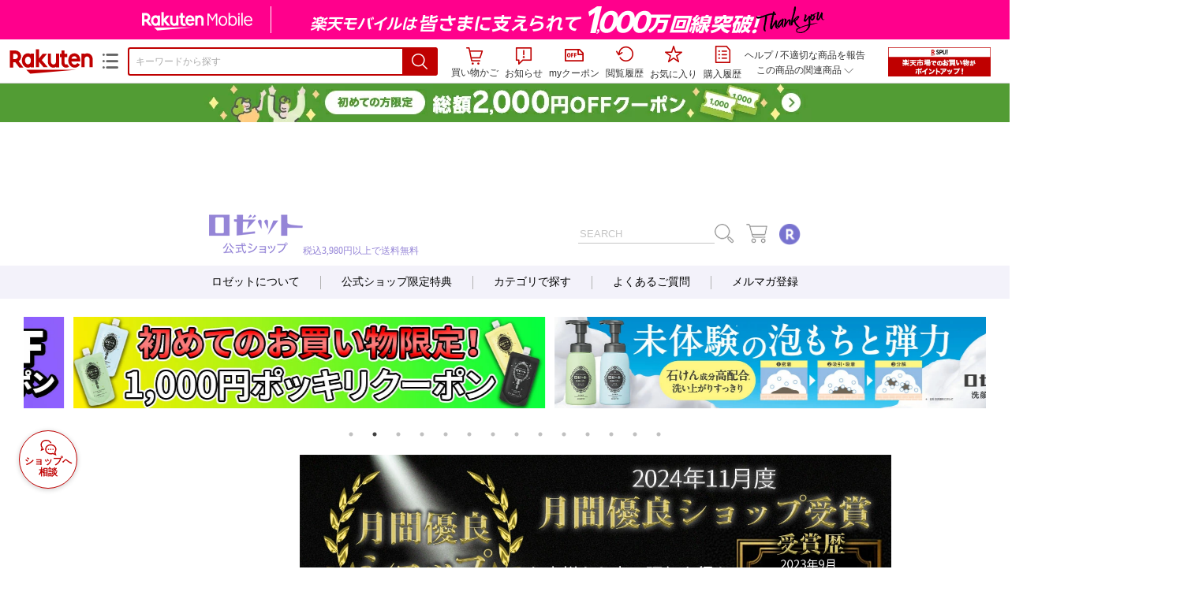

--- FILE ---
content_type: text/html;charset=EUC-JP
request_url: https://item.rakuten.co.jp/rosette-shop/meshimase_gommage_wm_1ps/
body_size: 37281
content:
<html xmlns:og="http://ogp.me/ns#" xmlns:mixi="http://mixi-platform.com/ns#" xmlns:gr="http://gree.jp/ns" xmlns:fb="http://www.facebook.com/2008/fbml" lang="ja">
<head>
<meta http-equiv="expires" content="">
<meta http-equiv="Content-Type" content="text/html; charset=EUC-JP">
<meta http-equiv="Content-Language" content="ja">
<meta name="description" content="まるでスイカなボディスクラブで、全身つるもち角質ケア。やわらかジューシー肌へ。。【ロゼット公式】meshimase ゴマージュシュガー スイカ 150g ロゼット rosette">
<meta name="keywords" content="楽天市場,通信販売,通販,ショッピング,オンラインショッピング,買い物,プレゼント,ギフト,贈り物,贈答品,お中元,お歳暮,お買い得,【ロゼット公式】meshimase ゴマージュシュガー スイカ 150g ロゼット rosette">
<base href="https://image.rakuten.co.jp/">
<title>【楽天市場】【ロゼット公式】meshimase ゴマージュシュガー スイカ 150g ロゼット rosette：ロゼット 公式ショップ楽天市場店</title>
<style TYPE="text/css">
<!--
 td.sdtext { color:#000000; font-size:80%;}
 td.topT_sdtext { color:#000000; font-size:80%;}
 td.exT_sdtext { color:#000000; font-size:80%;}
 td.inT_sdtext { color:#000000; font-size:80%;}
body { background-color: #FFFFFF; } 
span.item_desc { color: #000000; font-size: 100%; }
span.sale_desc { color: #000000; font-size: 100%; }
td.lossleader_item_name { color: #000000; font-size: 100%; }
a.lossleader_item_name:link { color: #000000; font-size: 100%; }
a.lossleader_item_name:visited { color: #000000; font-size: 100%; }
a.lossleader_item_name:active { color: #000000; font-size: 100%; }
span.lossleader_price1 { color: #000000; font-size: 80%; }
span.lossleader_price2 { color: #000000; font-size: 80%; }
-->
</style>
<link type="text/css" rel="stylesheet" href="/com/css/rms/storefront/pc/page/aroundcart-1.9.0.css">
<link rel="SHORTCUT ICON" href="https://www.rakuten.co.jp/favicon.ico">
<link type="text/css" rel="stylesheet" href="/com/css/rms/storefront/pc/page/page_header_w-2.6.3.css">
<link type="text/css" rel="stylesheet" href="https://r.r10s.jp/com/inc/navi/spu/css/spux-pc-1.1.1.css">
<link type="text/css" rel="stylesheet" media="all" href="/com/css/rms/storefront/pc/page/page_suggest-1.0.5.css">
<link rel="stylesheet" href="/com/css/rms/storefront/pc/page/page_header_reco-1.2.1.css">
<link rel="stylesheet" href="/com/css/rms/storefront/pc/page/page_images-1.1.0.css">
<link rel="stylesheet" href="/com/css/rms/storefront/pc/page/page_recommend-1.0.0.css">
<link type="text/css" rel="stylesheet" media="all" href="/com/css/rms/storefront/pc/page/rms_item_table_pc-1.0.1.css">
<link type="text/css" rel="stylesheet" href="/com/css/rms/storefront/pc/page/ranking-inshop-pcc-1.1.1.css">
<link type="text/css" rel="stylesheet" href="/com/css/rms/storefront/pc/page/rchat_widget-1.0.0.css">
<meta property="og:type" content="product">
<meta property="og:title" content="【楽天市場】【ロゼット公式】meshimase ゴマージュシュガー スイカ 150g ロゼット rosette：ロゼット 公式ショップ楽天市場店">
<meta property="og:description" content="まるでスイカなボディスクラブで、全身つるもち角質ケア。やわらかジューシー肌へ。。【ロゼット公式】meshimase ゴマージュシュガー スイカ 150g ロゼット rosette">
<meta property="og:url" content="https://item.rakuten.co.jp/rosette-shop/meshimase_gommage_wm_1ps/">
<meta property="og:image" content="https://shop.r10s.jp/rosette-shop/cabinet/thumbna/10659783/mse_wm_150g_1ps.jpg">
<meta property="og:site_name" content="楽天市場">
<meta property="fb:app_id" content="157315820947832">
<meta name="twitter:card" content="summary">
<meta name="twitter:site" content="@RakutenJP">
<meta name="twitter:title" content="【楽天市場】【ロゼット公式】meshimase ゴマージュシュガー スイカ 150g ロゼット rosette：ロゼット 公式ショップ楽天市場店">
<meta name="twitter:description" content="まるでスイカなボディスクラブで、全身つるもち角質ケア。やわらかジューシー肌へ。。【ロゼット公式】meshimase ゴマージュシュガー スイカ 150g ロゼット rosette">
<meta name="twitter:image:src" content="https://shop.r10s.jp/rosette-shop/cabinet/thumbna/10659783/mse_wm_150g_1ps.jpg">
<link rel="canonical" href="https://item.rakuten.co.jp/rosette-shop/meshimase_gommage_wm_1ps/">
<link type="text/css" rel="stylesheet" href="https://r.r10s.jp/com/itempage/assets/app/pages/item-pc/css/main-2025e2a10251347ccb88.bundle.css" charset="utf-8">
<link type="text/css" rel="stylesheet" href="https://r.r10s.jp/com/itempage/assets/app/pages/item-pc/css/pc-2025e2a10251347ccb88.bundle.css" charset="utf-8">
</head>
<body>
<script src="https://r.r10s.jp/com/js/d/shisa/shisa-1.0.2.min.js" id="script-shisa" data-url="https://rat.rakuten.co.jp/" data-group="ichiba-item"></script><script type="text/javascript" src="https://www.rakuten.co.jp/com/tls/tls.js" charset="utf-8"></script><script src="https://r.r10s.jp/com/js/d/Rmodules/1.28/Rmodules-1.28.0.min.js"></script><script src="//r.r10s.jp/com/inc/navi/common_banner/mno/js/create_ichiba.js" charset="utf-8"></script>
<div id="mkdiv_header_pitari"></div>
<script type="text/javascript" src="https://r.r10s.jp/com/js/rms/storefront/pc/page/page_header_banner-1.0.2.min.js" language="JavaScript"></script>
<div id="globalBannerWrapper" class="pc-item-page-header">
<div data-path="https://www.rakuten.co.jp/com/inc/navi/item/prod_#LANG#" class="global-banner-wrapper">
<div class="global-banner-contents"></div>
<div class="global-banner-settings-api"></div>
<script type="text/javascript" src="https://r.r10s.jp/com/js/d/global_banner_event/1.2/global_banner_event-1.2.0.min.js"></script>
</div>
</div>
<div id="rakutenLimitedId_header" class="MacOS">
<div style="position:relative!important;" class="riShopHdrWrap">
<div class="riShopHdrLogoArea">
<div class="riShopHdrLogo">
<a onclick="this.href=this.href+'?l2-id=shop_header_logo'" href="https://www.rakuten.co.jp/" class="ris-hd-sprite ris-rakuten-logo">楽天市場</a>
</div>
<div class="riShopHdrLogoTxtGnr">
<div class="riShopHdrLogoGnr">
<span class="riShopHdrLogoGnrDrop"><span class="ris-hd-sprite ris-genre-list-icon">ジャンル一覧</span></span>
<div style="display:none!important" class="riShopHdrGenreWrap">
<div>
<ul class="riShopHdrGenreList">
<li>
<a onclick="this.href=this.href+'?l2-id=shop_header_ladiesfashion'" href="https://www.rakuten.co.jp/category/ladiesfashion/">レディースファッション</a>
</li>
<li>
<a onclick="this.href=this.href+'?l2-id=shop_header_mensfashion'" href="https://www.rakuten.co.jp/category/mensfashion/">メンズファッション</a>
</li>
<li>
<a onclick="this.href=this.href+'?l2-id=shop_header_fashiongoods'" href="https://www.rakuten.co.jp/category/fashiongoods/">バッグ・小物・ブランド雑貨</a>
</li>
<li>
<a onclick="this.href=this.href+'?l2-id=shop_header_shoes'" href="https://www.rakuten.co.jp/category/shoes/">靴</a>
</li>
<li>
<a onclick="this.href=this.href+'?l2-id=shop_header_watch'" href="https://www.rakuten.co.jp/category/watch/">腕時計</a>
</li>
<li>
<a onclick="this.href=this.href+'?l2-id=shop_header_accessories'" href="https://www.rakuten.co.jp/category/accessories/">ジュエリー・アクセサリー</a>
</li>
<li>
<a onclick="this.href=this.href+'?l2-id=shop_header_inner'" href="https://www.rakuten.co.jp/category/inner/">インナー・下着・ナイトウェア</a>
</li>
<li>
<a onclick="this.href=this.href+'?l2-id=shop_header_smartdevice'" href="https://www.rakuten.co.jp/category/smartdevice/">タブレットPC・スマートフォン</a>
</li>
<li>
<a onclick="this.href=this.href+'?l2-id=shop_header_computer'" href="https://www.rakuten.co.jp/category/computer/">パソコン・周辺機器</a>
</li>
<li>
<a onclick="this.href=this.href+'?l2-id=shop_header_telecommunication'" href="https://event.rakuten.co.jp/telecommunication/">光回線・モバイル通信</a>
</li>
<li>
<a onclick="this.href=this.href+'?l2-id=shop_header_appliance'" href="https://www.rakuten.co.jp/category/appliance/">家電</a>
</li>
<li>
<a onclick="this.href=this.href+'?l2-id=shop_header_electronics'" href="https://www.rakuten.co.jp/category/electronics/">TV・オーディオ・カメラ</a>
</li>
<li>
<a onclick="this.href=this.href+'?l2-id=shop_header_food'" href="https://www.rakuten.co.jp/category/food/">食品</a>
</li>
<li>
<a onclick="this.href=this.href+'?l2-id=shop_header_sweets'" href="https://www.rakuten.co.jp/category/sweets/">スイーツ・お菓子</a>
</li>
<li>
<a onclick="this.href=this.href+'?l2-id=shop_header_wine'" href="https://www.rakuten.co.jp/category/wine/">ワイン</a>
</li>
<li>
<a onclick="this.href=this.href+'?l2-id=shop_header_liquor'" href="https://www.rakuten.co.jp/category/liquor/">ビール・洋酒</a>
</li>
<li>
<a onclick="this.href=this.href+'?l2-id=shop_header_sake'" href="https://www.rakuten.co.jp/category/sake/">日本酒・焼酎</a>
</li>
<li>
<a onclick="this.href=this.href+'?l2-id=shop_header_drink'" href="https://www.rakuten.co.jp/category/drink/">水・ソフトドリンク</a>
</li>
<li>
<a onclick="this.href=this.href+'?l2-id=shop_header_interior'" href="https://www.rakuten.co.jp/category/interior/">インテリア・収納</a>
</li>
<li>
<a onclick="this.href=this.href+'?l2-id=shop_header_bedding'" href="https://www.rakuten.co.jp/category/bedding/">寝具・ベッド・マットレス</a>
</li>
</ul>
<ul class="riShopHdrGenreList">
<li>
<a onclick="this.href=this.href+'?l2-id=shop_header_kitchen'" href="https://www.rakuten.co.jp/category/kitchen/">キッチン用品・食器・調理器具</a>
</li>
<li>
<a onclick="this.href=this.href+'?l2-id=shop_header_daily'" href="https://www.rakuten.co.jp/category/daily/">日用品雑貨・文房具・手芸</a>
</li>
<li>
<a onclick="this.href=this.href+'?l2-id=shop_header_sports'" href="https://www.rakuten.co.jp/category/sports/">スポーツ・アウトドア</a>
</li>
<li>
<a onclick="this.href=this.href+'?l2-id=shop_header_golf'" href="https://www.rakuten.co.jp/category/golf/">ゴルフ用品</a>
</li>
<li>
<a onclick="this.href=this.href+'?l2-id=shop_header_beauty'" href="https://www.rakuten.co.jp/category/beauty/">美容・コスメ・香水</a>
</li>
<li>
<a onclick="this.href=this.href+'?l2-id=shop_header_health'" href="https://www.rakuten.co.jp/category/health/">ダイエット・健康</a>
</li>
<li>
<a onclick="this.href=this.href+'?l2-id=shop_header_medicine'" href="https://www.rakuten.co.jp/category/medicine/">医薬品・コンタクト・介護</a>
</li>
<li>
<a onclick="this.href=this.href+'?l2-id=shop_header_baby'" href="https://www.rakuten.co.jp/category/baby/">キッズ・ベビー・マタニティ</a>
</li>
<li>
<a onclick="this.href=this.href+'?l2-id=shop_header_toy'" href="https://www.rakuten.co.jp/category/toy/">おもちゃ</a>
</li>
<li>
<a onclick="this.href=this.href+'?l2-id=shop_header_hobby'" href="https://www.rakuten.co.jp/category/hobby/">ホビー</a>
</li>
<li>
<a onclick="this.href=this.href+'?l2-id=shop_header_pet'" href="https://www.rakuten.co.jp/category/pet/">ペットフード・ペット用品</a>
</li>
<li>
<a onclick="this.href=this.href+'?l2-id=shop_header_garden'" href="https://www.rakuten.co.jp/category/garden/">ガーデン・DIY・工具</a>
</li>
<li>
<a onclick="this.href=this.href+'?l2-id=shop_header_flower'" href="https://www.rakuten.co.jp/category/flower/">花</a>
</li>
<li>
<a onclick="this.href=this.href+'?l2-id=shop_header_game'" href="https://www.rakuten.co.jp/category/game/">ゲーム</a>
</li>
<li>
<a onclick="this.href=this.href+'?l2-id=shop_header_media'" href="https://www.rakuten.co.jp/category/media/">CD・DVD</a>
</li>
<li>
<a onclick="this.href=this.href+'?l2-id=shop_header_instrument'" href="https://www.rakuten.co.jp/category/instrument/">楽器・音楽機材</a>
</li>
<li>
<a onclick="this.href=this.href+'?l2-id=shop_header_autogoods'" href="https://www.rakuten.co.jp/category/autogoods/">車用品・バイク用品</a>
</li>
<li>
<a onclick="this.href=this.href+'?l2-id=shop_header_auto'" href="https://www.rakuten.co.jp/category/auto/">車・バイク</a>
</li>
<li>
<a onclick="this.href=this.href+'?l2-id=shop_header_service'" href="https://www.rakuten.co.jp/category/service/">サービス・リフォーム</a>
</li>
</ul>
</div>
<div class="rGenreTreeTitleDiv">この商品のジャンル</div>
<div class="rGenreTreeDiv">
<a onclick="this.href=this.href+'?l2-id=shop_header_rgenre1'" href="https://www.rakuten.co.jp/category/100939/">美容・コスメ・香水</a>&nbsp;&gt;
<a onclick="this.href=this.href+'?l2-id=shop_header_rgenre2'" href="https://www.rakuten.co.jp/category/100960/">ボディケア</a>&nbsp;&gt;
<a onclick="this.href=this.href+'?l2-id=shop_header_rgenre3'" href="https://www.rakuten.co.jp/category/510098/">ボディスクラブ</a>
</div>
<span class="ris-top-tail"><span class="ris-top-tail-fill"></span></span>
</div>
</div>
</div>
</div>
<div class="riShopHdrArea">
<form style="display: block!important;" onsubmit="sc_searchBox();" name="myForm" method="get" id="myForm" class="rakutenHeaderSearch01Form" action="https://search.rakuten.co.jp/search/mall" accept-charset="utf-8">
<input value="s_search" type="hidden" name="l-id"><input value="shop_header_search" type="hidden" name="l2-id">
<div class="sggstInputWrap riShopHdrInputArea">
<input value="" type="text" style="" size="40" placeholder="キーワードから探す" name="sitem" maxlength="2048" id="sitem" class="searchInput" autocomplete="off">
<div style="" class="ris-search-btn">
<input value="検索" type="submit" id="searchBtn" class="ris-hd-sprite searchBtn" alt="検索">
</div>
</div>
<div class="riShopTermArea">
<div uaBlackList="" suggestId="jp_mall_ac_item_001" style="display: none !important;" sendFormParam="1" openToolTips="検索候補を見る" onoff="0" input="sitem" id="sggstConfig" hookRequired="0" hideToolTips="検索候補を隠す" groupId="g1" form="myForm" encoding="utf-8" col="dir" byteNumToHideOpenSggst="36" button="searchBtn" baseUrl="https://rdc-api-catalog-gateway-api.rakuten.co.jp/gsp-ac/autocomplete/v0/autocomplete.jp_mall_item"></div>
<div class="riShopTermInr">
<ul class="ris-header-function">
<li class="riShopTermBskt ris-header-list">
<a rel="nofollow" href="https://t3.basket.step.rakuten.co.jp/rms/mall/bs/cartall/?shop_bid=406241&amp;l2-id=shop_header_cart" class="ris-header-link">
<div style="display: none !important;" class="basket"></div>
<span class="ris-hd-sprite ris-mybasket"></span><span class="ris-header-text">買い物かご</span></a>
</li>
<li class="ris-header-list">
<div id="dui-notification-button">
<span id="dui-notification-badge"></span><a id="notification" class="ris-header-link"><span class="ris-hd-sprite ris-notification"></span>
 お知らせ
</a>
</div>
<div irc="Notification" class="notification-popover-anchor"></div>
</li>
<li class="ris-header-list">
<a rel="nofollow" href="https://coupon.rakuten.co.jp/myCoupon/%E6%A5%BD%E5%A4%A9%E5%B8%82%E5%A0%B4?l-id=item_header_coupon" class="ris-header-link"><span class="ris-hd-sprite ris-mycoupon"></span>myクーポン</a>
</li>
<li class="ris-header-list">
<a rel="nofollow" href="https://ashiato.rakuten.co.jp/rms/sd/ashiato/vc?l2-id=shop_header_browse" class="ris-header-link"><span class="ris-hd-sprite ris-browse"></span>閲覧履歴</a>
</li>
<li class="ris-header-list">
<a rel="nofollow" href="https://my.bookmark.rakuten.co.jp/item?l2-id=shop_header_bookmark" class="ris-header-link"><span class="ris-hd-sprite ris-bookmark"></span>お気に入り</a>
</li>
<li class="ris-header-list">
<a rel="nofollow" href="https://order.my.rakuten.co.jp/?l2-id=shop_header_purchase" class="ris-header-link"><span class="ris-hd-sprite ris-order"></span>購入履歴</a>
</li>
</ul>
<div class="riShopTermInrRecWrap">
<p class="riShopTermInrRecLn">
<a onclick="this.href=this.href+'?l2-id=shop_header_help'" href="https://ichiba.faq.rakuten.net/">ヘルプ</a> / <a title="不適切な商品や価格については、こちらのリンクからご連絡ください。" target="_blank" onclick="this.href=this.href+'&amp;l2-id=shop_header_post'" href="https://ichiba.faq.rakuten.net/form/item-guide?url=https%3A%2F%2Fitem.rakuten.co.jp%2Frosette-shop%2Fmeshimase_gommage_wm_1ps&amp;goods=%E3%80%90%E3%83%AD%E3%82%BC%E3%83%83%E3%83%88%E5%85%AC%E5%BC%8F%E3%80%91meshimase+%E3%82%B4%E3%83%9E%E3%83%BC%E3%82%B8%E3%83%A5%E3%82%B7%E3%83%A5%E3%82%AC%E3%83%BC+%E3%82%B9%E3%82%A4%E3%82%AB+150g+%E3%83%AD%E3%82%BC%E3%83%83%E3%83%88+rosette&amp;spname=%E3%83%AD%E3%82%BC%E3%83%83%E3%83%88+%E5%85%AC%E5%BC%8F%E3%82%B7%E3%83%A7%E3%83%83%E3%83%97%E6%A5%BD%E5%A4%A9%E5%B8%82%E5%A0%B4%E5%BA%97" class="riPostHeader">不適切な商品を報告</a>
</p>
<div class="riShopTermInrRec">
<div class="riShopTermInrRecLink">
<span class="riShopTermInrRecTri ris-ar-tri">この商品の関連商品<span class="ris-ar-btm"><span></span></span></span>
</div>
</div>
</div><!-- SPUx icon -->
<div class="spux-icon-container">
    <script type="text/template">
        <!-- image & no-icon case -->
        <div class="spux-case-nologin spux-case-error spux-case-superdeal spux-case-disabled spux-case-one">
            <div class="ris-point-display-banner">
                <a href="https://event.rakuten.co.jp/campaign/point-up/everyday/point/?l2-id=spupopup_{{SERVICE_INFO}}_header_smallbanner">
                    <img src="https://r.r10s.jp/com/img/banner/201912/20191129_SPUv14.0_210x60_uxp.gif" class="ris-point-display-area_banner" alt="">
                </a>
            </div>
        </div>
        <!-- /image & no-icon case -->
        <!-- no-image & icon case -->
        <div class="spux-case-n">
            <span class="spux-icon-text">{{POINT_HEADER_MSG_PREF}}はポイント</span>
            <div class="spux-total-rate-container">
                <span class="spux-total-sum">
                    <span class="spux-total-rate">-</span>
                </span>
                <span class="spux-icon-bai-container">
                    <span class="spux-icon-bai-top">倍</span>
                    <span class="spux-icon-bai-bottom"></span>
                    <span class="spux-icon-arrow"><span class="spux-icon-arrow-inner"></span></span>
                </span>
            </div>
        </div>
        <!-- /no-image & icon case -->
    </script>
</div>
<!-- /SPUx icon -->
<!-- SPUx popup -->
<div class="spux-popup-container">
    <script type="text/template">
        <div class="spux-popup-helper"></div>
        <span class="spux-popup-arrow-top"><span class="spux-popup-arrow-inner-top"></span></span>

        <div class="spux-popup-box">
            <div class="spux-popup-header">
                <span class="spux-popup-header-before">{{POINT_HEADER_MSG_PREF}}はポイント合計</span><span class="spux-total-rate">-</span><span class="spux-popup-header-after">倍</span>
            </div>
            <!-- case 1倍 & case N倍 -->
            <div class="spux-case-one spux-case-n">
            	<div class="spux-sections-notice">ポイント未利用時の倍率です。特典には獲得上限や条件があります。以下のサービス・キャンペーン名から詳細をご確認ください。</div>
                <ul class="spux-sections-list">
                    <li class="spux-section-template spux-section spux-section-id-#SECTION_ID#">
                        <div class="spux-section-header">
                            <span class="spux-section-name">#SECTION_NAME#</span>
                            <span class="spux-section-rate">#SECTION_TOTALRATE#</span>
                            <span class="spux-section-bai">倍</span>
                            <!-- <span class="spux-popup-arrow" data-toggle=".spux-section-id-#SECTION_ID#-services">
                                <span class="spux-popup-arrow-icon"><span class="spux-popup-arrow-inner"></span></span>
                            </span>-->
                        </div>
                        <ul class="spux-services-list spux-section-id-#SECTION_ID#-services">
                            <li class="spux-service-template spux-service spux-service-id-#SERVICE_ID# #SERVICE_STATE#">
                                <span class="spux-service-name">#SERVICE_NAME#</span>
                                <span class="spux-service-rate-container">
                                    <span class="spux-service-rate-label-max">#SERVICE_RATE_LABEL_MAX#</span>
                                    <span class="spux-service-rate-plus">+</span>
                                    <span class="spux-service-rate">#SERVICE_RATE#</span>
                                    <span class="spux-service-rate-bai">倍</span>
                                </span>
                                <span class="spux-service-link-icon">
                                    <a href="#SERVICE_LINK#" class="spux-service-link"></a>
                                </span>
                            </li>
                        </ul>
                    </li>
                </ul>
            <ul class="spux-info-links">
                <li><a href="https://ichiba.faq.rakuten.net/detail/000006983?l2-id=spupopup_{{SERVICE_INFO}}_header_aboutpoint"><span class="ris-ar-right"></span>「{{POINT_HEADER_MSG_PREF}}はポイント〇倍」について</a></li>
                <li><a href="https://point.rakuten.co.jp/history/?l2-id=spupopup_{{SERVICE_INFO}}_header_pointhistory"><span class="ris-ar-right"></span> ポイント利用獲得履歴</a></li>
            </ul>
            </div>
            <!-- /case 1倍 & case N倍 -->

            <!-- case error -->
            <div class="spux-case-error">
                <p class="spux-cant-retrieve-msg">「{{POINT_HEADER_MSG_PREF}}はポイント●倍」を取得をするときにエラーが発生しました</p>
            </div>
            <!-- /case error -->

            <!-- case not logged -->
            <div class="spux-case-nologin">
                <p class="spux-cant-retrieve-msg">「{{POINT_HEADER_MSG_PREF}}はポイント●倍」を取得をするときにエラーが発生しました</p>
                <p class="spux-login-msg"><a href="https://www.rakuten.co.jp/myrakuten/login.html">ログイン</a></p>
                <p class="spux-login-msg">お買い物をもっとお得に楽しんで頂くために、このページでのあなたの獲得予定ポイントをお知らせします！</p>
            </div>
            <!-- /case not logged -->

            <!-- case super-deal -->
        <div class="spux-case-superdeal">

        </div>
    </script>
</div>
<!-- /SPUx popup -->
<div class="spux-settings"><div class="spux-template-icon-data"
    data-display_banner_url_params="?l2-id=shop_header_event_small"
    data-point_header_msg_pref="今あなた"
    data-service_info=""
></div>
<div class="spux-template-popup-data"
    data-point_header_msg_pref="今あなた"
    data-service_info=""
    data-card_banner_url="https://ad2.trafficgate.net/t/r/8761/1441/99636_99636/"
></div>
<div class="spux-settings-spu"
    source="PC"
    data-encoding="EUC-JP"
></div>
<div data-use-max-rate="true" data-show-empty-services="true" data-page-name="item" class="spux-settings-global"></div>
<div data-source="PC" data-sid="ICHIBA_ITEM" data-shop-id="406241" data-mock-url="" class="spux-settings-spu"></div>
<div data-view-type="ITEM" data-item-to-compare-data="
 [{
 &quot;itemId&quot;: 10000096,
 &quot;shopId&quot;: 406241,
 &quot;quantity&quot;: 1,
 &quot;data&quot;: {
 &quot;genreId&quot;: 510098,
 &quot;price&quot;: ,
 &quot;taxIncluded&quot;: true,
 &quot;sellTypeId&quot;: 0,
 &quot;typeId&quot;: 0,
 &quot;campaigns&quot;: {}
 }
 }]
" data-item-data="
 [{
 &quot;itemId&quot;: 10000096,
 &quot;shopId&quot;: 406241,
 &quot;quantity&quot;: 1,
 &quot;data&quot;: {
 &quot;genreId&quot;: 510098,
 &quot;price&quot;: 1540,
 &quot;taxIncluded&quot;: true,
 &quot;sellTypeId&quot;: 0,
 &quot;typeId&quot;: 0,
 &quot;campaigns&quot;: {}
 }
 }]
" class="spux-settings-spu"></div>
<div data-item-id="10000096" class="spux-settings-spu"></div>
<div data-service_info="item_pc_nrm" data-point_header_msg_pref="今この商品" data-item_page_type="nrm" data-card_banner_url="https://ad2.trafficgate.net/t/r/8761/1441/99636_99636/" class="spux-template-popup-data"></div>
<div data-service_info="item_pc_nrm" data-point_header_msg_pref="今この商品" class="spux-template-icon-data"></div>
<div data-send-show-format="spux_show_nrm:#VIEWTYPE#:#SOURCE#:#CASE#" data-send-data-format="spux_data_nrm:#VIEWTYPE#:#SOURCE#:#CASE#:#TOTALRATE#" data-l2id="spupopup_item_pc_nrm_header_seemore" data-enabled="true" class="spux-settings-sc"></div>
<div data-send-show-case-name="spux_show_nrm:#VIEWTYPE#:#SOURCE#:#CASE#" data-send-data-case-name="spux_data_nrm:#VIEWTYPE#:#SOURCE#:#CASE#" class="spux-settings-rat"></div>
</div>
<script type="text/javascript" src="/com/js/d/common/jquery-1.4.2.min.js" language="JavaScript"></script><script type="text/javascript" src="//a.ichiba.jp.rakuten-static.com/com/js/d/rjs/rjs_helpers.min.js" language="JavaScript"></script><script src="https://r.r10s.jp/com/js/d/spux/1.0/spux-1.0.7.min.js"></script>
</div>
</div>
</form>
</div>
</div>
</div>
<div style="z-index: 3147483641; position: fixed;" id="dui-notification-popover-target"></div><div id="newUserBanner--a"
	style="background-color: #529C34!important; text-align: center!important; filter: alpha(opacity=100)!important; text-decoration: none!important; opacity: 1!important; z-index: 99999; margin: 0!important; padding: 0!important; position: relative!important; top: 0!important; left: 0!important; border-style: none !important; display:none;"
	class="pc-item-page-header" data-ratId="NewUserBannerA" data-ratEvent="pv,appear" data-ratparam="all">
	<a href="https://event.rakuten.co.jp/campaign/newpurchaser/?l-id=item_pc_header_top_newuser"><img width="950"
			style="border-style: none !important;"
			src="https://r.r10s.jp/com/img/banner/202410/20241001_function_PC_950x50_B_FIX.jpg" height="50" alt=""></a>
</div>

<div id="newUserBanner--b"
	style="background-color: #bf0000!important; text-align: center!important; filter: alpha(opacity=100)!important; text-decoration: none!important; opacity: 1!important; z-index: 99999; margin: 0!important; padding: 0!important; position: relative!important; top: 0!important; left: 0!important; border-style: none !important; display:none;"
	class="pc-item-page-header" data-ratId="NewUserBannerB" data-ratEvent="pv,appear" data-ratparam="all">
	<a href="https://event.rakuten.co.jp/campaign/point-up/everyday/point/?l-id=item_pc_header_top_spu"><img width="950"
			style="border-style: none !important;"
			src="https://r.r10s.jp/com/img/banner/202310/20231016_SPU_6_950x50.gif" height="50" alt=""></a>
</div>

<div id="newUserBanner--c"
	style="background-color: #e12c2f !important; text-align: center!important; filter: alpha(opacity=100)!important; text-decoration: none!important; opacity: 1!important; z-index: 99999; margin: 0!important; padding: 0!important; position: relative!important; top: 0!important; left: 0!important; border-style: none !important; display:none;"
	class="pc-item-page-header" data-ratId="NewUserBannerC" data-ratEvent="pv,appear" data-ratparam="all">
	<a href="https://event.rakuten.co.jp/campaign/returnpurchaser/?l-id=item_pc_header_top_returnuser"><img width="950"
			style="border-style: none !important;" src="https://r.r10s.jp/evt/event/campaign/returnpurchaser/bn/20230801_RUA_950x50.jpg"
			height="50" alt=""></a>
</div>
<div id="newUserBannerConfig" data-target-1="#newUserBanner--a" data-target-2="#newUserBanner--c" data-values-2="1,2,3"
     data-rat-acc="1" data-rat-aid="2" data-access-key="j6k6g9GbextsmQqxxzig"
    style="display: none;"></div>
<script src="https://r.r10s.jp/com/js/d/new_user_banner/1.1/new_user_banner-1.1.0.min.js"></script><div irc="SoyBanner"></div>
<div id="rakutenLimitedId_extshopParts" class="hide">
<div irc="ItemRecommendation" data-rat-url-sid="shop_header_reco" data-rat-url-ranking-sid="shop_header_rk" data-rat-service-id="2" data-rat-page-name="itempage_header" data-rat-enabled="true" data-rat-account-id="470" data-ranking-id="510098" data-placement="item_header" data-min-items="1" data-max-items="30" data-lazy-load="true" data-id="406241_10000096" data-display="item-header"></div>
</div>
<script type="text/template" id="headRecommendScript">
<div>
<div class="header-recommend-setting">
<div class="header-recommend-setting-template"></div>
<div class="header-recommend-setting-rat"></div>
<div class="header-recommend-setting-css"></div>
</div>
</div>
</script><script type="text/javascript" src="//a.ichiba.jp.rakuten-static.com/com/js/d/header_float/1.0/header_float-1.0.1.min.js" language="JavaScript"></script><script language="JavaScript">
<!--
 function pageMultirecoMouseOver(catext) {
 var s=s_gi(s_account);s.linkTrackVars='prop3';s.prop3=catext; s.tl(this,'o',catext);
 }
 //--></script>
<table width="19" height="19" cellspacing="0" cellpadding="0" border="0">
<tr>
<td><img width="1" src="https://mall.ashiato.rakuten.co.jp/rms/mall/ashiato/trc?service_id=1&amp;kind_id=1&amp;shop_id=406241&amp;item_id=10000096&amp;auction=0&amp;genre_id=510098" height="1" border="0"></td>
</tr>
</table>
<script type="text/javascript">
<!--
 var MD, MR;
 MD = (new Date()).getTime()*Math.random();
 MR = escape(document.referrer);
 document.write('<img style="display:none;position:absolute;" src="//anz.rd.rakuten.co.jp/p/?i=1.2969.0&n=Ichiba_Shop&l=Ichiba_Shop&r=',MR,'&c=',MD,'&d=pc" />');
 //--></script>
<noscript>
<img style="display:none;position:absolute;" src="//anz.rd.rakuten.co.jp/p/?i=1.2969.0&amp;n=Ichiba_Shop&amp;l=Ichiba_Shop&amp;r=&amp;d=pc"></noscript>
<br>
<script type="text/javascript">
 function sc_searchBox(partsname){
 var partsname = (typeof rsuggest.isSuggestUse == "function"  && rsuggest.isSuggestUse())? "suggest" :"search";
 s_partsCounter(partsname);
 }
</script>
<div itemtype="http://schema.org/Product" itemscope="" id="pagebody" align="center">
<div irc="AddToCartPurchaseButtonFloating" id="floatingCartContainer"></div>
<table width="100%" cellspacing="20" cellpadding="0" border="0">
<tr>
<td align="center">
<table width="800" cellspacing="0" cellpadding="5" border="0">
<tr>
<td></td>
</tr>
<tr>
<td></td>
</tr>
</table>
<table width="800" cellspacing="0" cellpadding="0" border="0">
<tr>
<td>
<table width="100%" cellspacing="0" cellpadding="0" border="0">
<tr>
<td colspan="4"><!--ここから楽天要素削除-->
</td>
</tr>
</table>
</td>
</tr>
</table>
</td>
</tr>
</table>
<!--ここまでここから楽天要素-->
<link rel="stylesheet" type="text/css" href="https://www.rakuten.ne.jp/gold/rosette-shop/css/rms.css">

<iframe src="https://www.rakuten.ne.jp/gold/rosette-shop/header.html" width="100%" frameborder="0" scrolling="no"></iframe>

									
<!--バナースライダー--><div align="center">
<iframe src="https://www.rakuten.ne.jp/gold/rosette-shop/bnr_slider.html" frameborder="0" scrolling="no" align="top" height="172px" width="1220px;" style="border:none;"></iframe>
</div><!--バナースライダー-->


<!-- *戻しタグ -->
<table width="100%" cellspacing="0" cellpadding="0" border="0">
    <tr>
        <td align="center">
            <table width="800" cellspacing="0" cellpadding="0" border="0">
                <tr>
                    <td></td>
                </tr>
                <tr>
                    <td></td>
                </tr>
            </table>
            <table width="800" cellspacing="0" cellpadding="0" border="0">
                <tr>
                    <td>
                        <table width="100%" cellspacing="0" cellpadding="0" border="0">
                            <tr>
                                <td colspan="4">


									
<!--旧バナー<div style="width: 100%;text-align: center;">
<a href="https://coupon.rakuten.co.jp/getCoupon?getkey=SDQ2MC1CQkpCLVpSQkUtRFROTw--&rt="><img style="width: 100%; max-width: 1200px; margin: 10px auto;" src="https://image.rakuten.co.jp/rosette-shop/cabinet/08918233/1080x120_01.jpg" alt="5本セット"></a>
<a href="https://coupon.rakuten.co.jp/getCoupon?getkey=TUtUWi1HUEIxLVpVUVMtVkdSMA--&rt="><img style="width: 100%; max-width: 1200px; margin: 10px auto;" src="https://image.rakuten.co.jp/rosette-shop/cabinet/08918233/1080x120_02.jpg" alt="240g3個セット"></a>
<a href="https://link.rakuten.co.jp/0/122/835/"><img style="width: 100%; max-width: 1200px; margin: 10px auto;" src="https://image.rakuten.co.jp/rosette-shop/cabinet/line.jpg" alt="LINE"></a>
</div>-->
	

<div align="center">

    <table>
        

        <tr>
            <td align="center">
            <!--月間優良ショップ-->
            <img src="https://image.rakuten.co.jp/rosette-shop/cabinet/category/08861587/imgrc0102496815.jpg" width="750px;">
            </td>

</tr>
</table>



<table>




<tr>

            <td>
            <!--1000ポッキリバナー-->
<a href="https://coupon.rakuten.co.jp/getCoupon?getkey=VVlWQi1FVklILUZPVEYtR09FRw--&rt=" target="_blank"><img src="https://image.rakuten.co.jp/rosette-shop/cabinet/08918233/1000yen.jpg" width="750px" alt=""></a>
            </td>
            <td>
            <!--まとめ買いクーポンバナー-->
<a href="https://www.rakuten.co.jp/rosette-shop/contents/coupon/" target="_blank"><img src="https://image.rakuten.co.jp/rosette-shop/cabinet/08918233/imgrc0103739001.jpg" width="750px" alt=""></a>
            </td>

</tr>





<tr>
            <td>
            <!--サボンバナー-->
<a href="https://www.rakuten.co.jp/rosette-shop/contents/sabon/" target="_blank"><img src="https://image.rakuten.co.jp/rosette-shop/cabinet/08918233/imgrc0102882552.jpg" width="750px" alt=""></a>
            </td>
            <td>
            <!--パスタバナー-->
<a href="https://www.rakuten.co.jp/rosette-shop/contents/facewash/" target="_blank"><img src="https://image.rakuten.co.jp/rosette-shop/cabinet/08918233/imgrc0102604922.jpg" width="750px" alt=""></a>
            </td>


</tr>



<tr>
            <td>
            <!--夢みる*2バナー-->
<a href="https://item.rakuten.co.jp/rosette-shop/yumemiru_ksm_2ps/" target="_blank"><img src="https://image.rakuten.co.jp/rosette-shop/cabinet/08918233/imgrc0102604945.jpg" width="750px" alt=""></a>
            </td>

            <td>
            <!--ゴマージュバナー-->
<a href="https://www.rakuten.co.jp/rosette-shop/contents/rgm/" target="_blank"><img src="https://image.rakuten.co.jp/rosette-shop/cabinet/08918233/imgrc0102312454.jpg" width="750px" alt=""></a>
            </td>

</tr>




<tr>
            <td>
            <!--LINE誘導-->
            <a href="https://link.rakuten.co.jp/0/122/835/" target="_blank"><img src="https://image.rakuten.co.jp/rosette-shop/cabinet/08918233/line.jpg" width="750px" alt=""></a>
            </td>


            <td>
            <!--レビュークーポンバナー-->
<a href="https://www.rakuten.co.jp/rosette-shop/contents/review/" target="_blank"><img src="https://image.rakuten.co.jp/rosette-shop/cabinet/08918233/imgrc0102998684.jpg" width="750px" alt=""></a>
            </td>



</tr>

<tr>
            <td>
            <!--パスタ*5 300円OFFバナー-->
<a href="https://coupon.rakuten.co.jp/getCoupon?getkey=R0dOQi1BSlRVLUZNTjgtSERVRw--&rt=" target="_blank"><img src="https://image.rakuten.co.jp/rosette-shop/cabinet/08918233/180.jpg" width="750px" alt=""></a>
            </td>

            <td>
            <!--パスタ*3 300円OFFバナー-->
<a href="https://coupon.rakuten.co.jp/getCoupon?getkey=WTY1US1POEtMLVlRV0otUzRITQ--&rt=" target="_blank"><img src="https://image.rakuten.co.jp/rosette-shop/cabinet/08918233/imgrc0105998375.jpg" width="750px" alt=""></a>
            </td>


</tr>
    </table>

</div>
	
<div align="right">							
<form method="get" action="https://esearch.rakuten.co.jp/rms/sd/esearch/vc">
<input type="hidden" name="sv" value="6" />
<input type="hidden" name="sid" value="406241" />
<input type="hidden" name="su" value="rosette-shop" />
<input type="hidden" name="sn" value="ロゼット 公式ショップ楽天市場店" />
<input type="text" name="sitem" />
<input type="hidden" name="f" value="A" />
<input type="submit" value="商品検索" />
</form>
</div></td>
</tr>
<tr valign="top">
<td></td><td width="20"><img width="20" src="/com/img/home/t.gif" height="1" alt=""></td><td width="100%" align="center">
<table cellspacing="0" cellpadding="0">
<tr>
<td width="10" height="10"></td>
</tr>
</table>
<table width="100%" cellspacing="0" cellpadding="0" border="0">
<tr>
<td>
<table cellspacing="0" cellpadding="0">
<tr>
<td width="10" height="10"></td>
</tr>
</table>
<table cellspacing="2" cellpadding="0" border="0">
<tr>
<td class="sdtext"><a href="https://item.rakuten.co.jp/rosette-shop/c/">カテゴリトップ</a>&nbsp;&gt;&nbsp;<a href="https://item.rakuten.co.jp/rosette-shop/c/0000000021/">ブランド</a>&nbsp;&gt;&nbsp;<a href="https://item.rakuten.co.jp/rosette-shop/c/0000000011/">meshimase</a></td>
</tr>
<tr>
<td class="sdtext"><a href="https://item.rakuten.co.jp/rosette-shop/c/">カテゴリトップ</a>&nbsp;&gt;&nbsp;<a href="https://item.rakuten.co.jp/rosette-shop/c/0000000022/">ジャンル</a>&nbsp;&gt;&nbsp;<a href="https://item.rakuten.co.jp/rosette-shop/c/0000000036/">ボディスクラブ</a></td>
</tr>
<tr>
<td class="sdtext"><a href="https://item.rakuten.co.jp/rosette-shop/c/">カテゴリトップ</a>&nbsp;&gt;&nbsp;<a href="https://item.rakuten.co.jp/rosette-shop/c/0000000023/">肌悩み・目的</a>&nbsp;&gt;&nbsp;<a href="https://item.rakuten.co.jp/rosette-shop/c/0000000025/">くすみ・角質</a></td>
</tr>
<tr>
<td class="sdtext"><a href="https://item.rakuten.co.jp/rosette-shop/c/">カテゴリトップ</a>&nbsp;&gt;&nbsp;<a href="https://item.rakuten.co.jp/rosette-shop/c/0000000016/">公式ショップ限定特典</a></td>
</tr>
<tr>
<td class="sdtext"><a href="https://item.rakuten.co.jp/rosette-shop/c/">カテゴリトップ</a>&nbsp;&gt;&nbsp;<a href="https://item.rakuten.co.jp/rosette-shop/c/0000000006/">ロゼットについて</a></td>
</tr>
</table>
<br>
<table cellspacing="0" cellpadding="0" border="0">
<tr>
<td><span class="sale_desc">
<div align="center">

<!-- サムネイル -->
<br><br>
<img src="https://image.rakuten.co.jp/rosette-shop/cabinet/thumbna/10659783/mse_wm_150g_1ps.jpg" width="750px" alt=""><br><br>

<!--クーポンまとめバナー-->
<a href="https://item.rakuten.co.jp/rosette-shop/c/0000000053/" target="_blank"><img src="https://image.rakuten.co.jp/rosette-shop/cabinet/08918233/imgrc0100354313.jpg" width="750px" alt="クーポンまとめ"></a><br><br>

<!-- 商品コンテンツ -->
<img src="https://image.rakuten.co.jp/rosette-shop/cabinet/thumbna/10659783/mse_wm_01.jpg" width="750px" alt="">
<img src="https://image.rakuten.co.jp/rosette-shop/cabinet/thumbna/10659783/mse_wm_02.jpg" width="750px" alt="">
<img src="https://image.rakuten.co.jp/rosette-shop/cabinet/thumbna/10659783/mse_wm_03.jpg" width="750px" alt="">
<img src="https://image.rakuten.co.jp/rosette-shop/cabinet/thumbna/10659783/mse_wm_04.jpg" width="750px" alt="">
<img src="https://image.rakuten.co.jp/rosette-shop/cabinet/thumbna/10659783/mse_wm_05.jpg" width="750px" alt="">
<!--他種類への導線-->
<br>

<!-- 共通導線 -->
<a href="https://item.rakuten.co.jp/rosette-shop/c/0000000016/"><img src="https://image.rakuten.co.jp/rosette-shop/cabinet/category/08861587/mix_300.jpg" width="750px" alt="公式限定特典 レビュー 300円クーポン"></a> 


<br>
<!--送料無料バナー-->
<a href="https://search.rakuten.co.jp/search/mall/?filter=fs&sid=406241" target="_blank"><img src="https://image.rakuten.co.jp/rosette-shop/cabinet/08918233/imgrc0100009506.jpg" width="750px" alt="送料無料商品一覧"></a><br><br>
<!--サンキュークーポンバナー-->
<a href="https://item.rakuten.co.jp/rosette-shop/c/0000000016/" target="_blank"><img src="https://image.rakuten.co.jp/rosette-shop/cabinet/08918233/imgrc0100012849.jpg" width="750px" alt="サンキュークーポン配布中"></a><br><br>


<br><br>
<table width="400px" border="0" cellpadding="10" cellspacing="10" align="center">
<tr align="center">
<td bgcolor="#808080"><a href="https://search.rakuten.co.jp/search/mall/?sid=406241"><font size="6" color="#ffffff">その他商品一覧 ＞</font></a></td>
</tr>
</table>
</div>


















</span>
<br>
<br>
</td>
</tr>
</table>
<table width="100%" cellspacing="0" cellpadding="0" border="0">
<tr>
<td valign="top">
<div irc="Image"></div>
<meta itemprop="image" content="https://tshop.r10s.jp/rosette-shop/cabinet/thumbna/10659783/mse_wm_03.jpg">
<meta itemprop="image" content="https://tshop.r10s.jp/rosette-shop/cabinet/thumbna/10659783/mse_wm_02.jpg">
<meta itemprop="image" content="https://tshop.r10s.jp/rosette-shop/cabinet/thumbna/10659783/mse_wm_01.jpg">
<meta itemprop="image" content="https://tshop.r10s.jp/rosette-shop/cabinet/category/08861587/mix_300.jpg">
<meta itemprop="image" content="https://tshop.r10s.jp/rosette-shop/cabinet/thumbna/10659783/mse_wm_04.jpg">
<meta itemprop="image" content="https://tshop.r10s.jp/rosette-shop/cabinet/thumbna/10659783/mse_wm_05.jpg">
<meta itemprop="image" content="https://tshop.r10s.jp/rosette-shop/cabinet/thumbna/10659783/mse_wm_150g_1ps.jpg">
</td><td style="width: 40px;"><img width="40" src="/com/img/home/t.gif" height="1" alt=""></td><td valign="top">
<table style="margin-bottom:12px;" id="item-name-area" cellspacing="2" cellpadding="0" border="0">
<tr>
<td><span class="normal_reserve_catch_copy">まるでスイカなボディスクラブで、全身つるもち角質ケア。やわらかジューシー肌へ。<br></span></td>
</tr>
<tr>
<td><a name="10000096"></a><span style="font-weight: 600;font-size: 16px;line-height: 130%;color: #333333;" class="normal_reserve_item_name"><b>【ロゼット公式】meshimase ゴマージュシュガー スイカ 150g ロゼット rosette</b></span>
<meta itemprop="name" content="【ロゼット公式】meshimase ゴマージュシュガー スイカ 150g ロゼット rosette｜ロゼット 公式ショップ楽天市場店">
<meta itemprop="description" content="まるでスイカなボディスクラブで、全身つるもち角質ケア。やわらかジューシー肌へ。。【ロゼット公式】meshimase ゴマージュシュガー スイカ 150g ロゼット rosette｜ロゼット 公式ショップ楽天市場店">
<meta itemprop="gtin13" content="4901696542323">
<meta itemprop="sku" content="rosette-shop:meshimase_gommage_wm_1ps">
</td>
</tr>
</table>
<table cellspacing="2" cellpadding="0" border="0">
<tr>
<td irc="ConditionTag" class="normal-reserve-conditionTag"></td>
</tr>
</table>
<table cellspacing="2" cellpadding="0" border="0">
<tr>
<td irc="DcpLabel" class="normal-reserve-dcpLabel"></td><td class="normal-reserve-icon-39-shop-container">
<div class="normal-reserve-icon-39-shop"></div>
</td><td irc="AsurakuIcon" class="normal-reserve-asurakuIcon"></td>
</tr>
</table>
<table style="margin-bottom:15px;" cellspacing="2" cellpadding="0" border="0">
<tr>
<td irc="GenreKaimawariLabel"></td>
</tr>
</table>
<table cellspacing="2" cellpadding="0" border="0">
<tr>
<td nowrap><span class="normal_reserve_item_number_title">
 商品番号：
</span><span class="normal_reserve_item_number">054232-900</span></td>
</tr>
</table>
<div style="margin-bottom:40px;" id="offers" itemprop="offers" itemscope="" itemtype="http://schema.org/Offer">
<table id="rakutenLimitedId_cart" cellspacing="2" cellpadding="0" border="0">
<tr irc="ItemPriceNormal"></tr>
<meta itemprop="offerCount" content="1">
<meta itemprop="price" content="1540">
<meta itemprop="priceCurrency" content="JPY">
<meta itemprop="availability" content="http://schema.org/InStock">
<tr>
<td irc="MnoPromotionBanner"></td>
</tr>
<div id="priceCalculationConfig" data-price="1540" data-free-shipping="0"></div>
<tr>
<td colspan="2">
<div class="riMb25 txalignLeft">
<div irc="CardPromotionBanner"></div>
</div>
</td>
</tr>
</table>
</div>
<div id="rakutenLimitedId_aroundCart" class="MacOS">
<table id="normal_basket_10000096" class="normal-reserve-form" cellspacing="0" cellpadding="0" border="0">
<tr irc="SkuSelectionArea" class="normal-reserve-skuSelectionArea"></tr>
<tr irc="OptionArea" class="normal-reserve-optionArea"></tr>
<tr>
<td class="floatingCartPurchaseButtonsContainer">
<div irc="Quantity" class="normal-reserve-quantity"></div>
<div irc="AddToCartPurchaseButtonFixed" class="normal-reserve-addToCartPurchaseButtonFixed"></div>
<div irc="RestockNotification" class="normal-reserve-restockNotification"></div>
</td>
</tr>
</table>
<table style="border-top-style:solid; border-color:rgba(0, 0, 0, 0.08); border-width: 1px;width:100%" cellspacing="0" cellpadding="0" border="0">
<tr>
<td irc="PrefectureSelection" class="normal-reserve-prefectureSelection"></td>
</tr>
<tr>
<td irc="DeliveryDate" class="normal-reserve-deliveryDate"></td>
</tr>
<tr>
<td irc="DeliveryMethod" class="normal-reserve-deliveryMethod"></td>
</tr>
<tr>
<td>
<div irc="GiftOptions" class="gift-options"></div>
</td>
</tr>
<tr>
<td>
<table class="normal-reserve-timesale-area" cellspacing="0" cellpadding="0" border="0"></table>
</td>
</tr>
<tr>
<td irc="Inventory" class="normal-reserve-inventory"></td>
</tr>
<tr>
<td class="normal-reserve-review"><span style="float:left;" irc="SeeReviewButton"></span><span irc="WriteReview"></span></td>
</tr>
<tr>
<td>
<table id="serviceTableSml" class="riMb10" cellspacing="0" border="0">
<tbody>
<tr>
<td nowrap class="normal-reserve-favorite">
<div class="bookmarkAreaWrapper">
<div class="itemBookmarkAreaWrapper">
<div style="padding: 0;" class="bookmarkArea">
<div style="display:none" data-shop-svid="231" data-shop-id="406241" data-item-type="1" data-item-svid="101" data-item-id="10000096" class="itemBookmarkParams"></div>
<div class="bkm">
<a href="https://my.bookmark.rakuten.co.jp/?func=reg&amp;svid=101&amp;shop_bid=406241&amp;iid=10000096&amp;itype=1"><span class="bkmStar"><img width="125px" style="padding-top:7px;border:0 none;" src="//r.r10s.jp/com/bookmark/img/btn_item_nrs.gif" height="28" alt="お気に入りに追加"></span></a>
</div>
</div>
</div>
<div class="shopBookmarkAreaWrapper">
<div style="padding:0" class="shopBookmarkArea">
<div style="display:none" data-shop-svid="205" data-shop-id="406241" class="shopBookmarkParams"></div>
<div style="overflow: hidden !important;zoom: 1 !important;" class="shopBkm">
<a href="https://my.bookmark.rakuten.co.jp/shop/regist?shop_bid=406241&amp;surl=rosette-shop&amp;sname=%A5%ED%A5%BC%A5%C3%A5%C8+%B8%F8%BC%B0%A5%B7%A5%E7%A5%C3%A5%D7%B3%DA%C5%B7%BB%D4%BE%EC%C5%B9&amp;svid=205"><span class="bkmStar"><img width="140px" style="padding:7px 0;border:0 none;" src="//r.r10s.jp/com/bookmark/img/btn_shop_nrs.gif" height="28" alt="お気に入りに追加"></span></a>
</div>
</div>
</div>
</div>
</td>
</tr>
<tr>
<td>
<table cellspacing="0" cellpadding="0" border="0">
<tr>
<td irc="SnsShareButton" class="susumeru-snsShareButton"></td><td irc="RoomShareButton" class="susumeru-roomShareButton"></td>
</tr>
</table>
</td>
</tr>
<tr>
<td>
<table cellspacing="0" cellpadding="0" border="0">
<tr>
<form method="post" action="https://ask.step.rakuten.co.jp/rms/mall/pa/ask/vc">
<td><font size="3"><button type="submit" class="rAskBtn">商品についてのお問い合わせ</button><input value="PA02_000_001" type="hidden" name="__event"><input value="商品についてのお問い合わせ" type="hidden" name="ask_text"><input value="406241" type="hidden" name="shop_bid"><input value="%A5%ED%A5%BC%A5%C3%A5%C8+%B8%F8%BC%B0%A5%B7%A5%E7%A5%C3%A5%D7%B3%DA%C5%B7%BB%D4%BE%EC%C5%B9" type="hidden" name="shop_name"><input value="10000096" type="hidden" name="item_id"><input value="%A1%DA%A5%ED%A5%BC%A5%C3%A5%C8%B8%F8%BC%B0%A1%DBmeshimase+%A5%B4%A5%DE%A1%BC%A5%B8%A5%E5%A5%B7%A5%E5%A5%AC%A1%BC+%A5%B9%A5%A4%A5%AB+150g+%A5%ED%A5%BC%A5%C3%A5%C8+rosette" type="hidden" name="item_name"><input value="054232-900" type="hidden" name="item_number"><input value="rosette-shop" type="hidden" name="shopurl"><input value="/rosette-shop/meshimase_gommage_wm_1ps/" type="hidden" name="pageurl"><input value="0" type="hidden" name="sell_type"><input value="item_PC_Ask" type="hidden" name="l-id"></font></td>
</form>
<td>
<div style="padding-bottom: 5px; margin: 8px 0 7px 0;">
<a target="_blank" onclick="this.href=this.href+'&amp;l2-id=shop_header_post'" href="https://ichiba.faq.rakuten.net/form/item-guide?url=https%3A%2F%2Fitem.rakuten.co.jp%2Frosette-shop%2Fmeshimase_gommage_wm_1ps&amp;goods=%E3%80%90%E3%83%AD%E3%82%BC%E3%83%83%E3%83%88%E5%85%AC%E5%BC%8F%E3%80%91meshimase+%E3%82%B4%E3%83%9E%E3%83%BC%E3%82%B8%E3%83%A5%E3%82%B7%E3%83%A5%E3%82%AC%E3%83%BC+%E3%82%B9%E3%82%A4%E3%82%AB+150g+%E3%83%AD%E3%82%BC%E3%83%83%E3%83%88+rosette&amp;spname=%E3%83%AD%E3%82%BC%E3%83%83%E3%83%88+%E5%85%AC%E5%BC%8F%E3%82%B7%E3%83%A7%E3%83%83%E3%83%97%E6%A5%BD%E5%A4%A9%E5%B8%82%E5%A0%B4%E5%BA%97" class="inappropriate-item">不適切な商品を報告</a>
</div>
</td>
</tr>
</table>
</td>
</tr>
<tr>
<td class="normal-reserve-bto-container">
<div irc="Bto" class="bto-component"></div>
</td>
</tr>
</tbody>
</table>
</td>
</tr>
</table>
</div>
<table cellspacing="2" cellpadding="0" border="0">
<tr>
<td><span class="item_desc"><br><br>【数量限定】ざく・じゅわ・ポロポロ。<br>
新感覚シュガー*1スクラブで、やわらかジューシーなツヤ肌へ<br>
夏に向けたジューシー＆フレッシュなスイカの香り<br>
<br>
*1 スクロース〔スクラブ成分〕<br><br>
<!-- 商品詳細 -->
<table width="580px" border="0" cellspacing="1" cellpadding="2" bgcolor="#cccccc">
    <tr>
        <td width="25%" bgcolor="#f1f1f1">商品名
        </td>
    </tr>
    <tr>
        <td width="75%" bgcolor="#fafafa">meshimase ゴマージュシュガー スイカ
        </td>
    </tr>
    <tr>
        <td width="25%" bgcolor="#f1f1f1">商品区分
        </td>
    </tr>
    <tr>
        <td width="75%" bgcolor="#fafafa">化粧品
        </td>
    </tr>
    <tr>
        <td width="25%" bgcolor="#f1f1f1">成分表示
        </td>
    </tr>
    <tr>
        <td width="75%" bgcolor="#fafafa">グリセリン、スクロース、水、ポリイソプレン、酢酸トコフェロール、スイカ果実エキス、アセチルヒアルロン酸Ｎａ、レモングラス葉／茎エキス、クダモノトケイソウ果実エキス、ユーカリ葉エキス、チャ葉エキス、クチナシ果実エキス、グルコース、ＢＧ、乳糖、クエン酸、リンゴ酸、乳酸、エタノール、カンテン、アルギン酸Ｎａ、カルボマー、水酸化Ｋ、酸化鉄、赤２０２、フェノキシエタノール、香料
        </td>
    </tr>
    <tr>
        <td width="25%" bgcolor="#f1f1f1">注意事項
        </td>
    </tr>
    <tr>
        <td width="75%" bgcolor="#fafafa">●肌に異常があるときはご使用にならないでください。●肌に異常が生じていないかよく注意してご使用ください。ご使用中、または使用後日光にあたって、赤味・はれ・かゆみ・刺激・色抜け（白斑等）・黒ずみ等の異常があらわれた場合は、ご使用を中止し、皮フ科専門医等へのご相談をおすすめします。そのままご使用を続けますと、症状を悪化させることがあります。●目に入らないようにご注意ください。万一目に入った場合はこすらずすぐに水またはぬるま湯で充分に洗い流してください。目に異物感が残る場合は眼科医にご相談ください。●直射日光や高温の場所はさけ、乳幼児の手の届かない所に保管してください。●長期保管により中身の色が変化することがありますが、品質には問題ありません。●使用後は必ずキャップを閉めてください。
        </td>
    </tr>
<tr>
            <td width="25%" bgcolor="#f1f1f1">使用方法
            </td>
        </tr>
        <tr>
            <td width="75%" bgcolor="#fafafa">●入浴後や洗浄後の濡れた肌にご使用ください。●適量（サクランボ粒大）を手にとり、気になる部分をマッサージするようにのばします。消しゴムのかすのようなものが出始めてから1分程度じっくりマッサージします。その後、よく洗い流してください。●週に1～2回がご使用の目安です。●顔や粘膜にはご使用にならないでください。
            </td>
        </tr>
    <tr>
        <td width="25%" bgcolor="#f1f1f1">内容量
        </td>
    </tr>
    <tr>
        <td width="75%" bgcolor="#fafafa">150g
        </td>
    </tr>
    <tr>
        <td width="25%" bgcolor="#f1f1f1">広告文責
        </td>
    </tr>
    <tr>
        <td width="75%" bgcolor="#fafafa">ロゼット株式会社
            0120-00-4618
        </td>
    </tr>
    <tr>
      <td width="25%" bgcolor="#f1f1f1">メーカー名(販売業者名)
      </td>
  </tr>
  <tr>
      <td width="75%" bgcolor="#fafafa">ロゼット株式会社
      </td>
  </tr>
    <tr>
        <td width="25%" bgcolor="#f1f1f1">製造国
        </td>
    </tr>
    <tr>
        <td width="75%" bgcolor="#fafafa">日本製
        </td>
    </tr>
</table>

<style>
    ul {
    list-style: none;
    margin-left: -50px;
    }
    .itemSearchTags {
    width: 580px;
    padding: 30px 10px;
    }
    ul.itemSearchTagsList li {
    float: left;
    background: #e7e7e7;
    border-radius: 4px;
    margin: 0 5px 5px 0;
    font-size: 12px;
    padding: 0 10px;
    }
    </style>
    <div class="itemSearchTags">
    <ul class="itemSearchTagsList">
    <li>ゴマージュシュガー</li><li>ゴマージュ</li><li>ろぜっと</li><li>rosette</li><li>ロゼット</li><li>シュガー</li><li>スクラブ</li><li>マンゴー</li><li>mango</li><li>ボディケア</li><li>ボディスクラブ</li><li>体用</li><li>すくらぶ</li><li>ごまーじゅ</li><li>くすみ</li><li>3変化</li><li>数量限定</li><li>ポロポロ</li><li>ぽろぽろ</li><li>ジェル</li><li>多機能</li><li>毛穴対策</li><li>毛あな</li><li>けあな</li><li>毛穴レス</li><li>毛穴汚れ</li><li>ざらつき</li><li>保湿</li><li>しっとり</li><li>うるおう</li><li>ツヤ肌</li><li>つや</li><li>艶</li><li>ツヤ</li><li>うるおい</li><li>角質</li><li>黒ずみ</li><li>くろずみ</li><li>マッサージ</li><li>乾燥肌</li><li>meshimase</li><li>召しませ</li><li>めしませ</li><li>メシマセ</li><li>ごまーじゅしゅがー</li><li>ごまーじゅ</li><li>スイカ</li><li>すいか</li><li>西瓜</li><li>夏</li><li>ジューシー</li><li>フレッシュ</li><li>香り</li><li>スクラブ増量</li><li>ジェル</li><li>全身</li><li>からだ</li><li>ボディ</li><li>ぼでぃ</li><li>スキンケア</li><li>美容</li><li>二の腕</li><li>デコルテ</li><li>バスト</li><li>太もも</li><li>ひじ</li><li>ひざ</li><li>かかと</li><li>ザラつき</li><li>ざらざら</li><li>ザラザラ</li><li>ごわつき</li><li>ゴワゴワ</li><li>ごわごわ</li><li>カサカサ</li><li>かさかさ</li><li>ベタつき</li><li>くすみ</li><li>角栓</li><li>つるつる</li><li>ツルツル</li><li>すべすべ</li><li>スベスベ</li><li>さらさら</li><li>みずみずしい</li><li>つやつや</li><li>もっちり</li><li>もち肌</li><li>つるもち肌</li><li>やわらか</li><li>なめらか</li><li>うるおい</li><li>潤い</li><li>透明感</li><li>スクロース</li><li>植物由来</li><li>AHA</li><li>フルーツ酸</li><li>ビタミン</li><li>ボタニカルエキス</li><li>フレッシュエキス</li><li>スイカ果実エキス</li><li>スーパーヒアルロン酸</li><li>限定</li><li>rz+byrosette</li><li>20代</li><li>30代</li><li>40代</li><li>50代</li>
    </ul>
    </div></span>
<br>
<br>
</td>
</tr>
</table>
</td>
</tr>
</table>
<table style="max-width:760px;" cellspacing="0" cellpadding="0" border="0">
<tr>
<td irc="MakerInformation" class="normal-reserve-makerInformation"></td>
</tr>
<tr>
<td irc="SpecTableArea" class="normal-reserve-specTableArea"></td>
</tr>
</table>
<br>
<div class="ItemRecommendationBottomWrapper">
<div irc="ItemRecommendation" data-rat-url-service-id="pc_shop_recommend" data-rat-service-id="2" data-rat-page-name="itempage" data-rat-enabled="true" data-rat-component-id="" data-rat-account-id="470" data-placement="item_bottom" data-min-items="1" data-id="406241_10000096" data-display="item"></div>
</div>
<div style="display: none;" id="rnkInShopPartsArea">
<div sid="rk_shop_pc_rnkInShop" shopid="406241" offset="10" len="30" id="rnkInShopConfig" du="2"></div>
<div id="rnkInShopWrapper">
<div id="rnkInShopMain">
<div id="rnkInShopTitleArea">
<div id="rnkInShopTitle">このショップの人気商品ランキング</div>
<div id="rnkInShopTitleImg">
<img width="20px" src="//a.ichiba.jp.rakuten-static.com/com/img/ranking/parts/inshop/pc/icon_crown_20x20.gif" height="20px" alt="title-img"></div>
<div id="rnkInShopDuration"></div>
<div class="rnkInShopClear"></div>
</div>
<div id="rnkInShopMainContents">
<div id="rnkInShopButtonLeft">
<img width="15px" src="//a.ichiba.jp.rakuten-static.com/com/img/ranking/parts/inshop/pc/btn_scroll_left_128.gif" height="128px"></div>
<div id="rnkInShopButtonRight">
<img width="15px" src="//a.ichiba.jp.rakuten-static.com/com/img/ranking/parts/inshop/pc/btn_scroll_right_128.gif" height="128px"></div>
<div id="rnkInShopRankBox"></div>
</div>
</div>
</div>
</div>
<div style="display:none;" id="rnkInShopTemplate">
<div class="rnkInShopRank">
<div class="rnkInShopItemRank">
<span class="rnkInShopItemRankValue"></span><span class="rnkInShopItemRankSuffix">位</span>
</div>
<div class="rnkInShopItemImg">
<a href=""><img src=""></a>
</div>
<div class="rnkInShopItemName">
<a href=""></a>
</div>
<div class="rnkInShopPrice">
<span class="rnkInShopPriceValue"></span><span class="rnkInShopPriceSuffix">円</span><span class="rnkInShopPriceTilde"></span>
</div>
<div class="rnkInShopItemStarBox">
<div class="rnkInShopItemStar"></div>
<div class="rnkInShopClear"></div>
<div class="rnkInShopItemReview">(<a href=""><span></span>件</a>)</div>
</div>
</div>
</div>
</td>
</tr>
</table>
<table width="640px" style="margin-bottom: 48px;" cellspacing="0" cellpadding="0" border="0" align="left">
<tr>
<td>
<div irc="TopicsList"></div>
</td>
</tr>
</table>
<table width="100%" cellspacing="0" cellpadding="0" border="0">
<tr>
<td align="left">
<div style="padding-bottom:48px" irc="ShopCalendar"></div>
</td>
</tr>
</table>
</td><td width="20"><img width="20" src="/com/img/home/t.gif" height="1" alt=""></td>
</tr>
<tr>
<td colspan="4"><!--ここから楽天要素削除-->
</td>
</tr>
</table>
</td>
</tr>
</table>
</td>
</tr>
</table>
<!--ここまでここから楽天要素-->

<iframe src="https://www.rakuten.ne.jp/gold/rosette-shop/footer.html" width="100%" frameborder="0" scrolling="no"></iframe>


<table width="100%" cellspacing="0" cellpadding="0" border="0">
<tr>
<td align="center">
<table width="800" cellspacing="0" cellpadding="0" border="0">
<tr>
<td></td>
</tr>
<tr>
<td></td>
</tr>
</table>
<table width="800" cellspacing="0" cellpadding="0" border="0">
<tr>
<td>
<table width="100%" cellspacing="0" cellpadding="0" border="0">
<tr>
<td colspan="4">
</td>
</tr>
</table>
</td>
</tr>
</table>
</td>
</tr>
</table>
</div>
<script type="text/template" id="cartApiScript">
<div class="cartApiScriptSettings">
<div data-url="https://cart-api.step.rakuten.co.jp/rms/mall/cart/count/all/jsonp" class="cart-api-info"></div>
</div>
</script><script type="text/javascript" src="/com/js/rms/storefront/pc/page/cart_num_display-1.3.4.min.js" language="JavaScript"></script><script type="text/javascript" src="/com/js/rms/storefront/pc/page/page_header_g-2.0.0.min.js" language="JavaScript"></script><script type="text/javascript" src="/com/js/rms/storefront/pc/page/suggest-itemhook-1.0.1.min.js" language="JavaScript"></script><script src="/com/js/d/suggest/suggest-2.0.1.min.js" language="JavaScript"></script><script type="text/javascript" src="/com/js/rms/storefront/pc/page/page_images-1.0.6.min.js" language="JavaScript"></script><script type="text/javascript" src="https://r.r10s.jp/com/js/rms/storefront/pc/page/page_header_reco-1.4.0.min.js" language="JavaScript"></script>
<div id="chat_widget" class="chat init">
<div class="frame">
<div class="icon"></div>
<div class="text">ショップへ相談</div>
</div>
</div>
<script type="text/template" id="chatWidgetScript">
<div class="chat-widget-setting">
<div class="chat-widget-setting-rat"></div>
<div data-shopid="406241" class="chat-widget-setting-page"></div>
</div>
</script><script type="text/javascript" src="/com/js/rms/storefront/pc/page/rchat_widget-1.0.0.min.js" charset="UTF-8"></script><script src="https://r.r10s.jp/com/js/omniture/s_code.js" language="JavaScript"></script><script src="https://r.r10s.jp/com/js/omniture/s_shopdir_code.js" language="JavaScript"></script><script src="https://r.r10s.jp/com/js/omniture/codetopaste/item/sc_item.js?v=20170529170000" language="Javascript"></script><script language="JavaScript">
<!--
 s.pageName="Shop: New"
 s.channel="Shop"
 s.prop1="Shop: New"
 s.prop2="Shop: New"
 s.prop3="Shop: New"
 s.prop4="Shop: New"
 s.prop5="Shop: New"
 s.prop9="Shop: New Item"
 s.prop10=s.prop9 + "[" + sc_my1stDir + "]"
 s.prop12="Shop: " + sc_my1stDir
 s.prop15="Shop: New_normal"

 s.prop16="Shop: imageNum_7"
 s.prop17="Shop: layout_A"
 s.prop34=s.prop9
 s.events="prodView"
 s.products=";510098"
 s.eVar6=sc_my1stDir
 s.eVar26=s.prop9 + "[" + sc_my1stDir + "]"
--></script>
<form style="display:none;" name="ratForm" id="ratForm" class="ratForm">
<input value="1" type="hidden" name="rat" id="ratAccountId"><input value="2" type="hidden" name="rat" id="ratServiceId"><input value="shop" type="hidden" name="rat" id="ratSiteSection"><input value="shop" type="hidden" name="rat" id="ratAdobeSiteSection"><input value="shop_item" type="hidden" name="rat" id="ratPageType"><input value="Normal_item" type="hidden" name="rat" id="ratPageName"><input value="406241/10000096" type="hidden" name="rat" id="ratItemId"><input value="1540" type="hidden" name="rat" id="ratPrice"><input value="510098" type="hidden" name="rat" id="ratItemGenre"><input value="100939/510098" type="hidden" name="rat" id="ratItemGenrePath"><input value="" type="hidden" name="rat" id="ratItemTag"><input value="rosette-shop" type="hidden" name="rat" id="ratShopUrl"><input value="4901696542323" type="hidden" name="rat" id="ratRanCode"><input value="pc" type="hidden" name="rat" id="ratPageLayout"><input value="{'ipoint':[1],'irevnum':[2],'irevrate':[0],'soldout':[0],'itemlayout':'layout_A','subscription_purchase_flg':[0],'itemtype':'jump','asuraku_item_flg':[],'sku_item_flg':[0],'nimg':[7],'sku_axis_num':[0],'deal_item_flg':[0],'gift_item_flg':[0]}" type="hidden" name="rat" id="ratCustomParameters"><input value="{'item_view': 1}" type="hidden" name="rat" id="ratCvEvent">
</form>
<script type="text/javascript" src="https://r.r10s.jp/com/rat/js/rmsj/item/ral-item-custom.js"></script><script type="text/javascript" src="https://r.r10s.jp/com/rat/js/rat-main.js"></script><script type="text/javascript" src="https://r.r10s.jp/com/ap/plugin/mediatrack/mediatracker_ichiba_item.js?v=201706271000" language="JavaScript"></script><script type="text/javascript">
<!--
 var grp15_ias_prm = {
 rakuten_pid:1,
 service:'ICHIBA',
 page:'product',
 d:'pc',
 shopid:['406241'],
 shopname:['%A5%ED%A5%BC%A5%C3%A5%C8+%B8%F8%BC%B0%A5%B7%A5%E7%A5%C3%A5%D7%B3%DA%C5%B7%BB%D4%BE%EC%C5%B9'],
 itemid:['rosette-shop:10000096'],
 genreid:['510098'],
 itemname:['%A1%DA%A5%ED%A5%BC%A5%C3%A5%C8%B8%F8%BC%B0%A1%DBmeshimase+%A5%B4%A5%DE%A1%BC%A5%B8%A5%E5%A5%B7%A5%E5%A5%AC%A1%BC+%A5%B9%A5%A4%A5%AB+150g+%A5%ED%A5%BC%A5%C3%A5%C8+rosette'],
 price:[1540],
 currency:['JPY'],
 url:['https%3A%2F%2Fitem.rakuten.co.jp%2Frosette-shop%2Fmeshimase_gommage_wm_1ps'],
 imgurl:['https%3A%2F%2Fshop.r10s.jp%2Frosette-shop%2Fcabinet%2Fthumbna%2F10659783%2Fmse_wm_150g_1ps.jpg'],
 category_tag:['']
 };
--></script><script type="text/javascript" src="https://ias.r10s.jp/grp15/ichiba.js" defer async="async"></script><script type="text/javascript" src="https://r.r10s.jp/com/bookmark/gadgets/bookmark-registration-popup/js/bookmark_popup_pc-2.0.0.min.js" charset="utf-8"></script><script type="text/javascript" src="/com/js/rms/storefront/pc/page/passkeyword-1.0.0.min.js" language="JavaScript"></script><script type="text/javascript" src="/com/js/rms/storefront/pc/page/ranking-inshop-pcc-1.2.2.min.js"></script><script type="text/javascript" src="https://r.r10s.jp/com/js/d/pa/pa3.min.js" charset="EUC-JP"></script><script type="application/ld+json">
 {
 "@context": "http://schema.org"
 ,"@type": "BreadcrumbList"
 ,"itemListElement": [
 {
 "@type": "ListItem"
 ,"position": 1
 ,"item": {
 "@id": "https://www.rakuten.co.jp/"
 ,"name": "楽天市場"
 }
 }

 ,{
 "@type": "ListItem"
 ,"position": 2
 ,"item": {
 "@id": "https://www.rakuten.co.jp/category/100939/"
 ,"name": "美容・コスメ・香水"
 }
 }

 ,{
 "@type": "ListItem"
 ,"position": 3
 ,"item": {
 "@id": "https://www.rakuten.co.jp/category/100960/"
 ,"name": "ボディケア"
 }
 }

 ,{
 "@type": "ListItem"
 ,"position": 4
 ,"item": {
 "@id": "https://www.rakuten.co.jp/category/510098/"
 ,"name": "ボディスクラブ"
 }
 }

 ]
 }
</script>
<div class="dui-popup-wrapper">
<div irc="BtoPopup"></div>
<div irc="SkuPopup"></div>
<div irc="ImagePopup"></div>
<div irc="ShippingPopup"></div>
<div irc="SoldOutPopup"></div>
<div irc="ShareCompleteToast"></div>
<div irc="AffiliatePopup"></div>
<div irc="AffiliateTermsAndConditionsPopup"></div>
</div>
<div irc="LoadingFullScreen"></div>
<div id="item-page-app"></div>
<script type="application/json" id="item-page-app-data">
 {
 "api": {
 "data": {"topicsList":[{"title":"泡立て不要の泡洗顔★ロゼット洗顔サボン登場！","href":"https://www.rakuten.co.jp/rosette-shop/contents/sabon/","imageUrl":"https://tshop.r10s.jp/rosette-shop/cabinet/contentspage/imgrc0102841396.jpg","updateTime":"2026-01-15T02:06:39Z"},{"title":"2,000円～3,500円の商品まとめ","href":"https://www.rakuten.co.jp/rosette-shop/contents/under3500/","imageUrl":"https://tshop.r10s.jp/rosette-shop/cabinet/contentspage/imgrc0102486271.jpg","updateTime":"2025-12-25T08:31:41Z"},{"title":"1,000円～2,000円の商品まとめ","href":"https://www.rakuten.co.jp/rosette-shop/contents/under2000/","imageUrl":"https://tshop.r10s.jp/rosette-shop/cabinet/contentspage/imgrc0102458250.jpg","updateTime":"2025-12-25T08:31:14Z"},{"title":"1,000円以下の商品まとめ","href":"https://www.rakuten.co.jp/rosette-shop/contents/under1000/","imageUrl":"https://tshop.r10s.jp/rosette-shop/cabinet/contentspage/imgrc0102438080.jpg","updateTime":"2025-12-25T08:30:43Z"}],"itemStaticResource":{"superDealBanner":"\u003c!--  App1.0_Active --\u003e\n\u003c!-- deal banner --\u003e\n\u003cstyle\u003e#itemFestival{background-color:#bf0000!important;text-align:center!important;filter:alpha(opacity\u003d100)!important;text-decoration:none!important;opacity:1!important;z-index:99999;margin:0!important;padding:0!important;position:relative!important;top:0!important;left:0!important}#itemFestival .itemFestivalLink,#itemFestival .itemFestivalLink .itemFestivalImg{filter:alpha(opacity\u003d100)!important;text-decoration:none!important;opacity:1!important;margin:0!important;padding:0!important;position:relative!important;top:0!important;left:0!important}#itemFestival .itemFestivalLink .itemFestivalImg{vertical-align:bottom}#itemFestival .itemFestivalLink:hover{filter:alpha(opacity\u003d100)!important;text-decoration:none!important;opacity:1!important;margin:0!important;padding:0!important;position:relative!important;top:0!important;left:0!important}#itemFestival .itemFestivalLink .itemFestivalImg:hover{filter:alpha(opacity\u003d100)!important;opacity:1!important;margin:0!important;padding:0!important;position:relative!important;top:0!important;left:0!important}\u003c/style\u003e\u003cdiv id\u003d\"itemFestival\" class\u003d\"pc-item-page-header\" data-ratId\u003d\"DealHeader\" data-ratEvent\u003d\"pv,appear\" data-ratparam\u003d\"all\"\u003e\u003ca href\u003d\"https://event.rakuten.co.jp/superdeal/?l-id\u003ddeal_item_headbelt_PC\" class\u003d\"itemFestivalLink\"\u003e\u003cimg src\u003d\"https://r.r10s.jp/com/img/item/hd_banner_pc_item_202209.jpg\" width\u003d\"950\" height\u003d\"50\" alt\u003d\"\" border\u003d\"0\" class\u003d\"itemFestivalImg\"\u003e\u003c/a\u003e\u003c/div\u003e\n\u003c!-- /deal banner --\u003e"},"itemInfoSku":{"shopId":"406241","manageNumber":"meshimase_gommage_wm_1ps","notification":false,"itemId":10000096,"is39Shop":true,"newItemNumber":"054232-900","title":"【ロゼット公式】meshimase ゴマージュシュガー スイカ 150g ロゼット rosette","noshi":false,"pcFields":{"rCategoryId":"510098","images":[{"type":"CABINET","location":"/thumbna/10659783/mse_wm_150g_1ps.jpg","alt":"【ロゼット公式】meshimaseゴマージュシュガースイカ150g"},{"type":"CABINET","location":"/thumbna/10659783/mse_wm_01.jpg","alt":"【ロゼット公式】meshimaseゴマージュシュガースイカ150g"},{"type":"CABINET","location":"/thumbna/10659783/mse_wm_02.jpg","alt":"【ロゼット公式】meshimaseゴマージュシュガースイカ150g"},{"type":"CABINET","location":"/thumbna/10659783/mse_wm_03.jpg","alt":"【ロゼット公式】meshimaseゴマージュシュガースイカ150g"},{"type":"CABINET","location":"/thumbna/10659783/mse_wm_04.jpg","alt":"【ロゼット公式】meshimaseゴマージュシュガースイカ150g"},{"type":"CABINET","location":"/thumbna/10659783/mse_wm_05.jpg","alt":"【ロゼット公式】meshimaseゴマージュシュガースイカ150g"},{"type":"CABINET","location":"/category/08861587/mix_300.jpg","alt":"【ロゼット公式】meshimaseゴマージュシュガースイカ150g"}],"itemNumber":"054232-900","productDescription":"\u003cbr\u003e\u003cbr\u003e【数量限定】ざく・じゅわ・ポロポロ。\u003cbr\u003e\n新感覚シュガー*1スクラブで、やわらかジューシーなツヤ肌へ\u003cbr\u003e\n夏に向けたジューシー＆フレッシュなスイカの香り\u003cbr\u003e\n\u003cbr\u003e\n*1 スクロース〔スクラブ成分〕\u003cbr\u003e\u003cbr\u003e\n\u003c!-- 商品詳細 --\u003e\n\u003ctable width\u003d\"580px\" border\u003d\"0\" cellspacing\u003d\"1\" cellpadding\u003d\"2\" bgcolor\u003d\"#cccccc\"\u003e\n    \u003ctr\u003e\n        \u003ctd width\u003d\"25%\" bgcolor\u003d\"#f1f1f1\"\u003e商品名\n        \u003c/td\u003e\n    \u003c/tr\u003e\n    \u003ctr\u003e\n        \u003ctd width\u003d\"75%\" bgcolor\u003d\"#fafafa\"\u003emeshimase ゴマージュシュガー スイカ\n        \u003c/td\u003e\n    \u003c/tr\u003e\n    \u003ctr\u003e\n        \u003ctd width\u003d\"25%\" bgcolor\u003d\"#f1f1f1\"\u003e商品区分\n        \u003c/td\u003e\n    \u003c/tr\u003e\n    \u003ctr\u003e\n        \u003ctd width\u003d\"75%\" bgcolor\u003d\"#fafafa\"\u003e化粧品\n        \u003c/td\u003e\n    \u003c/tr\u003e\n    \u003ctr\u003e\n        \u003ctd width\u003d\"25%\" bgcolor\u003d\"#f1f1f1\"\u003e成分表示\n        \u003c/td\u003e\n    \u003c/tr\u003e\n    \u003ctr\u003e\n        \u003ctd width\u003d\"75%\" bgcolor\u003d\"#fafafa\"\u003eグリセリン、スクロース、水、ポリイソプレン、酢酸トコフェロール、スイカ果実エキス、アセチルヒアルロン酸Ｎａ、レモングラス葉／茎エキス、クダモノトケイソウ果実エキス、ユーカリ葉エキス、チャ葉エキス、クチナシ果実エキス、グルコース、ＢＧ、乳糖、クエン酸、リンゴ酸、乳酸、エタノール、カンテン、アルギン酸Ｎａ、カルボマー、水酸化Ｋ、酸化鉄、赤２０２、フェノキシエタノール、香料\n        \u003c/td\u003e\n    \u003c/tr\u003e\n    \u003ctr\u003e\n        \u003ctd width\u003d\"25%\" bgcolor\u003d\"#f1f1f1\"\u003e注意事項\n        \u003c/td\u003e\n    \u003c/tr\u003e\n    \u003ctr\u003e\n        \u003ctd width\u003d\"75%\" bgcolor\u003d\"#fafafa\"\u003e●肌に異常があるときはご使用にならないでください。●肌に異常が生じていないかよく注意してご使用ください。ご使用中、または使用後日光にあたって、赤味・はれ・かゆみ・刺激・色抜け（白斑等）・黒ずみ等の異常があらわれた場合は、ご使用を中止し、皮フ科専門医等へのご相談をおすすめします。そのままご使用を続けますと、症状を悪化させることがあります。●目に入らないようにご注意ください。万一目に入った場合はこすらずすぐに水またはぬるま湯で充分に洗い流してください。目に異物感が残る場合は眼科医にご相談ください。●直射日光や高温の場所はさけ、乳幼児の手の届かない所に保管してください。●長期保管により中身の色が変化することがありますが、品質には問題ありません。●使用後は必ずキャップを閉めてください。\n        \u003c/td\u003e\n    \u003c/tr\u003e\n\u003ctr\u003e\n            \u003ctd width\u003d\"25%\" bgcolor\u003d\"#f1f1f1\"\u003e使用方法\n            \u003c/td\u003e\n        \u003c/tr\u003e\n        \u003ctr\u003e\n            \u003ctd width\u003d\"75%\" bgcolor\u003d\"#fafafa\"\u003e●入浴後や洗浄後の濡れた肌にご使用ください。●適量（サクランボ粒大）を手にとり、気になる部分をマッサージするようにのばします。消しゴムのかすのようなものが出始めてから1分程度じっくりマッサージします。その後、よく洗い流してください。●週に1～2回がご使用の目安です。●顔や粘膜にはご使用にならないでください。\n            \u003c/td\u003e\n        \u003c/tr\u003e\n    \u003ctr\u003e\n        \u003ctd width\u003d\"25%\" bgcolor\u003d\"#f1f1f1\"\u003e内容量\n        \u003c/td\u003e\n    \u003c/tr\u003e\n    \u003ctr\u003e\n        \u003ctd width\u003d\"75%\" bgcolor\u003d\"#fafafa\"\u003e150g\n        \u003c/td\u003e\n    \u003c/tr\u003e\n    \u003ctr\u003e\n        \u003ctd width\u003d\"25%\" bgcolor\u003d\"#f1f1f1\"\u003e広告文責\n        \u003c/td\u003e\n    \u003c/tr\u003e\n    \u003ctr\u003e\n        \u003ctd width\u003d\"75%\" bgcolor\u003d\"#fafafa\"\u003eロゼット株式会社\n            0120-00-4618\n        \u003c/td\u003e\n    \u003c/tr\u003e\n    \u003ctr\u003e\n      \u003ctd width\u003d\"25%\" bgcolor\u003d\"#f1f1f1\"\u003eメーカー名(販売業者名)\n      \u003c/td\u003e\n  \u003c/tr\u003e\n  \u003ctr\u003e\n      \u003ctd width\u003d\"75%\" bgcolor\u003d\"#fafafa\"\u003eロゼット株式会社\n      \u003c/td\u003e\n  \u003c/tr\u003e\n    \u003ctr\u003e\n        \u003ctd width\u003d\"25%\" bgcolor\u003d\"#f1f1f1\"\u003e製造国\n        \u003c/td\u003e\n    \u003c/tr\u003e\n    \u003ctr\u003e\n        \u003ctd width\u003d\"75%\" bgcolor\u003d\"#fafafa\"\u003e日本製\n        \u003c/td\u003e\n    \u003c/tr\u003e\n\u003c/table\u003e\n\n\u003cstyle\u003e\n    ul {\n    list-style: none;\n    margin-left: -50px;\n    }\n    .itemSearchTags {\n    width: 580px;\n    padding: 30px 10px;\n    }\n    ul.itemSearchTagsList li {\n    float: left;\n    background: #e7e7e7;\n    border-radius: 4px;\n    margin: 0 5px 5px 0;\n    font-size: 12px;\n    padding: 0 10px;\n    }\n    \u003c/style\u003e\n    \u003cdiv class\u003d\"itemSearchTags\"\u003e\n    \u003cul class\u003d\"itemSearchTagsList\"\u003e\n    \u003cli\u003eゴマージュシュガー\u003c/li\u003e\u003cli\u003eゴマージュ\u003c/li\u003e\u003cli\u003eろぜっと\u003c/li\u003e\u003cli\u003erosette\u003c/li\u003e\u003cli\u003eロゼット\u003c/li\u003e\u003cli\u003eシュガー\u003c/li\u003e\u003cli\u003eスクラブ\u003c/li\u003e\u003cli\u003eマンゴー\u003c/li\u003e\u003cli\u003emango\u003c/li\u003e\u003cli\u003eボディケア\u003c/li\u003e\u003cli\u003eボディスクラブ\u003c/li\u003e\u003cli\u003e体用\u003c/li\u003e\u003cli\u003eすくらぶ\u003c/li\u003e\u003cli\u003eごまーじゅ\u003c/li\u003e\u003cli\u003eくすみ\u003c/li\u003e\u003cli\u003e3変化\u003c/li\u003e\u003cli\u003e数量限定\u003c/li\u003e\u003cli\u003eポロポロ\u003c/li\u003e\u003cli\u003eぽろぽろ\u003c/li\u003e\u003cli\u003eジェル\u003c/li\u003e\u003cli\u003e多機能\u003c/li\u003e\u003cli\u003e毛穴対策\u003c/li\u003e\u003cli\u003e毛あな\u003c/li\u003e\u003cli\u003eけあな\u003c/li\u003e\u003cli\u003e毛穴レス\u003c/li\u003e\u003cli\u003e毛穴汚れ\u003c/li\u003e\u003cli\u003eざらつき\u003c/li\u003e\u003cli\u003e保湿\u003c/li\u003e\u003cli\u003eしっとり\u003c/li\u003e\u003cli\u003eうるおう\u003c/li\u003e\u003cli\u003eツヤ肌\u003c/li\u003e\u003cli\u003eつや\u003c/li\u003e\u003cli\u003e艶\u003c/li\u003e\u003cli\u003eツヤ\u003c/li\u003e\u003cli\u003eうるおい\u003c/li\u003e\u003cli\u003e角質\u003c/li\u003e\u003cli\u003e黒ずみ\u003c/li\u003e\u003cli\u003eくろずみ\u003c/li\u003e\u003cli\u003eマッサージ\u003c/li\u003e\u003cli\u003e乾燥肌\u003c/li\u003e\u003cli\u003emeshimase\u003c/li\u003e\u003cli\u003e召しませ\u003c/li\u003e\u003cli\u003eめしませ\u003c/li\u003e\u003cli\u003eメシマセ\u003c/li\u003e\u003cli\u003eごまーじゅしゅがー\u003c/li\u003e\u003cli\u003eごまーじゅ\u003c/li\u003e\u003cli\u003eスイカ\u003c/li\u003e\u003cli\u003eすいか\u003c/li\u003e\u003cli\u003e西瓜\u003c/li\u003e\u003cli\u003e夏\u003c/li\u003e\u003cli\u003eジューシー\u003c/li\u003e\u003cli\u003eフレッシュ\u003c/li\u003e\u003cli\u003e香り\u003c/li\u003e\u003cli\u003eスクラブ増量\u003c/li\u003e\u003cli\u003eジェル\u003c/li\u003e\u003cli\u003e全身\u003c/li\u003e\u003cli\u003eからだ\u003c/li\u003e\u003cli\u003eボディ\u003c/li\u003e\u003cli\u003eぼでぃ\u003c/li\u003e\u003cli\u003eスキンケア\u003c/li\u003e\u003cli\u003e美容\u003c/li\u003e\u003cli\u003e二の腕\u003c/li\u003e\u003cli\u003eデコルテ\u003c/li\u003e\u003cli\u003eバスト\u003c/li\u003e\u003cli\u003e太もも\u003c/li\u003e\u003cli\u003eひじ\u003c/li\u003e\u003cli\u003eひざ\u003c/li\u003e\u003cli\u003eかかと\u003c/li\u003e\u003cli\u003eザラつき\u003c/li\u003e\u003cli\u003eざらざら\u003c/li\u003e\u003cli\u003eザラザラ\u003c/li\u003e\u003cli\u003eごわつき\u003c/li\u003e\u003cli\u003eゴワゴワ\u003c/li\u003e\u003cli\u003eごわごわ\u003c/li\u003e\u003cli\u003eカサカサ\u003c/li\u003e\u003cli\u003eかさかさ\u003c/li\u003e\u003cli\u003eベタつき\u003c/li\u003e\u003cli\u003eくすみ\u003c/li\u003e\u003cli\u003e角栓\u003c/li\u003e\u003cli\u003eつるつる\u003c/li\u003e\u003cli\u003eツルツル\u003c/li\u003e\u003cli\u003eすべすべ\u003c/li\u003e\u003cli\u003eスベスベ\u003c/li\u003e\u003cli\u003eさらさら\u003c/li\u003e\u003cli\u003eみずみずしい\u003c/li\u003e\u003cli\u003eつやつや\u003c/li\u003e\u003cli\u003eもっちり\u003c/li\u003e\u003cli\u003eもち肌\u003c/li\u003e\u003cli\u003eつるもち肌\u003c/li\u003e\u003cli\u003eやわらか\u003c/li\u003e\u003cli\u003eなめらか\u003c/li\u003e\u003cli\u003eうるおい\u003c/li\u003e\u003cli\u003e潤い\u003c/li\u003e\u003cli\u003e透明感\u003c/li\u003e\u003cli\u003eスクロース\u003c/li\u003e\u003cli\u003e植物由来\u003c/li\u003e\u003cli\u003eAHA\u003c/li\u003e\u003cli\u003eフルーツ酸\u003c/li\u003e\u003cli\u003eビタミン\u003c/li\u003e\u003cli\u003eボタニカルエキス\u003c/li\u003e\u003cli\u003eフレッシュエキス\u003c/li\u003e\u003cli\u003eスイカ果実エキス\u003c/li\u003e\u003cli\u003eスーパーヒアルロン酸\u003c/li\u003e\u003cli\u003e限定\u003c/li\u003e\u003cli\u003erz+byrosette\u003c/li\u003e\u003cli\u003e20代\u003c/li\u003e\u003cli\u003e30代\u003c/li\u003e\u003cli\u003e40代\u003c/li\u003e\u003cli\u003e50代\u003c/li\u003e\n    \u003c/ul\u003e\n    \u003c/div\u003e"},"itemNameEnc":"%A1%DA%A5%ED%A5%BC%A5%C3%A5%C8%B8%F8%BC%B0%A1%DBmeshimase+%A5%B4%A5%DE%A1%BC%A5%B8%A5%E5%A5%B7%A5%E5%A5%AC%A1%BC+%A5%B9%A5%A4%A5%AB+150g+%A5%ED%A5%BC%A5%C3%A5%C8+rosette","tagline":"まるでスイカなボディスクラブで、全身つるもち角質ケア。やわらかジューシー肌へ。\u003cbr\u003e","catchCopyTrans":"まるでスイカなボディスクラブで、全身つるもち角質ケア。やわらかジューシー肌へ。","newProductDescription":"\u003cbr\u003e\u003cbr\u003e【数量限定】ざく・じゅわ・ポロポロ。\u003cbr\u003e新感覚シュガー*1スクラブで、やわらかジューシーなツヤ肌へ\u003cbr\u003e夏に向けたジューシー＆フレッシュなスイカの香り\u003cbr\u003e\u003cbr\u003e*1 スクロース〔スクラブ成分〕\u003cbr\u003e\u003cbr\u003e\u003c!-- 商品詳細 --\u003e\u003ctable width\u003d\"580px\" border\u003d\"0\" cellspacing\u003d\"1\" cellpadding\u003d\"2\" bgcolor\u003d\"#cccccc\"\u003e    \u003ctr\u003e        \u003ctd width\u003d\"25%\" bgcolor\u003d\"#f1f1f1\"\u003e商品名        \u003c/td\u003e    \u003c/tr\u003e    \u003ctr\u003e        \u003ctd width\u003d\"75%\" bgcolor\u003d\"#fafafa\"\u003emeshimase ゴマージュシュガー スイカ        \u003c/td\u003e    \u003c/tr\u003e    \u003ctr\u003e        \u003ctd width\u003d\"25%\" bgcolor\u003d\"#f1f1f1\"\u003e商品区分        \u003c/td\u003e    \u003c/tr\u003e    \u003ctr\u003e        \u003ctd width\u003d\"75%\" bgcolor\u003d\"#fafafa\"\u003e化粧品        \u003c/td\u003e    \u003c/tr\u003e    \u003ctr\u003e        \u003ctd width\u003d\"25%\" bgcolor\u003d\"#f1f1f1\"\u003e成分表示        \u003c/td\u003e    \u003c/tr\u003e    \u003ctr\u003e        \u003ctd width\u003d\"75%\" bgcolor\u003d\"#fafafa\"\u003eグリセリン、スクロース、水、ポリイソプレン、酢酸トコフェロール、スイカ果実エキス、アセチルヒアルロン酸Ｎａ、レモングラス葉／茎エキス、クダモノトケイソウ果実エキス、ユーカリ葉エキス、チャ葉エキス、クチナシ果実エキス、グルコース、ＢＧ、乳糖、クエン酸、リンゴ酸、乳酸、エタノール、カンテン、アルギン酸Ｎａ、カルボマー、水酸化Ｋ、酸化鉄、赤２０２、フェノキシエタノール、香料        \u003c/td\u003e    \u003c/tr\u003e    \u003ctr\u003e        \u003ctd width\u003d\"25%\" bgcolor\u003d\"#f1f1f1\"\u003e注意事項        \u003c/td\u003e    \u003c/tr\u003e    \u003ctr\u003e        \u003ctd width\u003d\"75%\" bgcolor\u003d\"#fafafa\"\u003e●肌に異常があるときはご使用にならないでください。●肌に異常が生じていないかよく注意してご使用ください。ご使用中、または使用後日光にあたって、赤味・はれ・かゆみ・刺激・色抜け（白斑等）・黒ずみ等の異常があらわれた場合は、ご使用を中止し、皮フ科専門医等へのご相談をおすすめします。そのままご使用を続けますと、症状を悪化させることがあります。●目に入らないようにご注意ください。万一目に入った場合はこすらずすぐに水またはぬるま湯で充分に洗い流してください。目に異物感が残る場合は眼科医にご相談ください。●直射日光や高温の場所はさけ、乳幼児の手の届かない所に保管してください。●長期保管により中身の色が変化することがありますが、品質には問題ありません。●使用後は必ずキャップを閉めてください。        \u003c/td\u003e    \u003c/tr\u003e\u003ctr\u003e            \u003ctd width\u003d\"25%\" bgcolor\u003d\"#f1f1f1\"\u003e使用方法            \u003c/td\u003e        \u003c/tr\u003e        \u003ctr\u003e            \u003ctd width\u003d\"75%\" bgcolor\u003d\"#fafafa\"\u003e●入浴後や洗浄後の濡れた肌にご使用ください。●適量（サクランボ粒大）を手にとり、気になる部分をマッサージするようにのばします。消しゴムのかすのようなものが出始めてから1分程度じっくりマッサージします。その後、よく洗い流してください。●週に1～2回がご使用の目安です。●顔や粘膜にはご使用にならないでください。            \u003c/td\u003e        \u003c/tr\u003e    \u003ctr\u003e        \u003ctd width\u003d\"25%\" bgcolor\u003d\"#f1f1f1\"\u003e内容量        \u003c/td\u003e    \u003c/tr\u003e    \u003ctr\u003e        \u003ctd width\u003d\"75%\" bgcolor\u003d\"#fafafa\"\u003e150g        \u003c/td\u003e    \u003c/tr\u003e    \u003ctr\u003e        \u003ctd width\u003d\"25%\" bgcolor\u003d\"#f1f1f1\"\u003e広告文責        \u003c/td\u003e    \u003c/tr\u003e    \u003ctr\u003e        \u003ctd width\u003d\"75%\" bgcolor\u003d\"#fafafa\"\u003eロゼット株式会社            0120-00-4618        \u003c/td\u003e    \u003c/tr\u003e    \u003ctr\u003e      \u003ctd width\u003d\"25%\" bgcolor\u003d\"#f1f1f1\"\u003eメーカー名(販売業者名)      \u003c/td\u003e  \u003c/tr\u003e  \u003ctr\u003e      \u003ctd width\u003d\"75%\" bgcolor\u003d\"#fafafa\"\u003eロゼット株式会社      \u003c/td\u003e  \u003c/tr\u003e    \u003ctr\u003e        \u003ctd width\u003d\"25%\" bgcolor\u003d\"#f1f1f1\"\u003e製造国        \u003c/td\u003e    \u003c/tr\u003e    \u003ctr\u003e        \u003ctd width\u003d\"75%\" bgcolor\u003d\"#fafafa\"\u003e日本製        \u003c/td\u003e    \u003c/tr\u003e\u003c/table\u003e\u003cstyle\u003e    ul {    list-style: none;    margin-left: -50px;    }    .itemSearchTags {    width: 580px;    padding: 30px 10px;    }    ul.itemSearchTagsList li {    float: left;    background: #e7e7e7;    border-radius: 4px;    margin: 0 5px 5px 0;    font-size: 12px;    padding: 0 10px;    }    \u003c/style\u003e    \u003cdiv class\u003d\"itemSearchTags\"\u003e    \u003cul class\u003d\"itemSearchTagsList\"\u003e    \u003cli\u003eゴマージュシュガー\u003c/li\u003e\u003cli\u003eゴマージュ\u003c/li\u003e\u003cli\u003eろぜっと\u003c/li\u003e\u003cli\u003erosette\u003c/li\u003e\u003cli\u003eロゼット\u003c/li\u003e\u003cli\u003eシュガー\u003c/li\u003e\u003cli\u003eスクラブ\u003c/li\u003e\u003cli\u003eマンゴー\u003c/li\u003e\u003cli\u003emango\u003c/li\u003e\u003cli\u003eボディケア\u003c/li\u003e\u003cli\u003eボディスクラブ\u003c/li\u003e\u003cli\u003e体用\u003c/li\u003e\u003cli\u003eすくらぶ\u003c/li\u003e\u003cli\u003eごまーじゅ\u003c/li\u003e\u003cli\u003eくすみ\u003c/li\u003e\u003cli\u003e3変化\u003c/li\u003e\u003cli\u003e数量限定\u003c/li\u003e\u003cli\u003eポロポロ\u003c/li\u003e\u003cli\u003eぽろぽろ\u003c/li\u003e\u003cli\u003eジェル\u003c/li\u003e\u003cli\u003e多機能\u003c/li\u003e\u003cli\u003e毛穴対策\u003c/li\u003e\u003cli\u003e毛あな\u003c/li\u003e\u003cli\u003eけあな\u003c/li\u003e\u003cli\u003e毛穴レス\u003c/li\u003e\u003cli\u003e毛穴汚れ\u003c/li\u003e\u003cli\u003eざらつき\u003c/li\u003e\u003cli\u003e保湿\u003c/li\u003e\u003cli\u003eしっとり\u003c/li\u003e\u003cli\u003eうるおう\u003c/li\u003e\u003cli\u003eツヤ肌\u003c/li\u003e\u003cli\u003eつや\u003c/li\u003e\u003cli\u003e艶\u003c/li\u003e\u003cli\u003eツヤ\u003c/li\u003e\u003cli\u003eうるおい\u003c/li\u003e\u003cli\u003e角質\u003c/li\u003e\u003cli\u003e黒ずみ\u003c/li\u003e\u003cli\u003eくろずみ\u003c/li\u003e\u003cli\u003eマッサージ\u003c/li\u003e\u003cli\u003e乾燥肌\u003c/li\u003e\u003cli\u003emeshimase\u003c/li\u003e\u003cli\u003e召しませ\u003c/li\u003e\u003cli\u003eめしませ\u003c/li\u003e\u003cli\u003eメシマセ\u003c/li\u003e\u003cli\u003eごまーじゅしゅがー\u003c/li\u003e\u003cli\u003eごまーじゅ\u003c/li\u003e\u003cli\u003eスイカ\u003c/li\u003e\u003cli\u003eすいか\u003c/li\u003e\u003cli\u003e西瓜\u003c/li\u003e\u003cli\u003e夏\u003c/li\u003e\u003cli\u003eジューシー\u003c/li\u003e\u003cli\u003eフレッシュ\u003c/li\u003e\u003cli\u003e香り\u003c/li\u003e\u003cli\u003eスクラブ増量\u003c/li\u003e\u003cli\u003eジェル\u003c/li\u003e\u003cli\u003e全身\u003c/li\u003e\u003cli\u003eからだ\u003c/li\u003e\u003cli\u003eボディ\u003c/li\u003e\u003cli\u003eぼでぃ\u003c/li\u003e\u003cli\u003eスキンケア\u003c/li\u003e\u003cli\u003e美容\u003c/li\u003e\u003cli\u003e二の腕\u003c/li\u003e\u003cli\u003eデコルテ\u003c/li\u003e\u003cli\u003eバスト\u003c/li\u003e\u003cli\u003e太もも\u003c/li\u003e\u003cli\u003eひじ\u003c/li\u003e\u003cli\u003eひざ\u003c/li\u003e\u003cli\u003eかかと\u003c/li\u003e\u003cli\u003eザラつき\u003c/li\u003e\u003cli\u003eざらざら\u003c/li\u003e\u003cli\u003eザラザラ\u003c/li\u003e\u003cli\u003eごわつき\u003c/li\u003e\u003cli\u003eゴワゴワ\u003c/li\u003e\u003cli\u003eごわごわ\u003c/li\u003e\u003cli\u003eカサカサ\u003c/li\u003e\u003cli\u003eかさかさ\u003c/li\u003e\u003cli\u003eベタつき\u003c/li\u003e\u003cli\u003eくすみ\u003c/li\u003e\u003cli\u003e角栓\u003c/li\u003e\u003cli\u003eつるつる\u003c/li\u003e\u003cli\u003eツルツル\u003c/li\u003e\u003cli\u003eすべすべ\u003c/li\u003e\u003cli\u003eスベスベ\u003c/li\u003e\u003cli\u003eさらさら\u003c/li\u003e\u003cli\u003eみずみずしい\u003c/li\u003e\u003cli\u003eつやつや\u003c/li\u003e\u003cli\u003eもっちり\u003c/li\u003e\u003cli\u003eもち肌\u003c/li\u003e\u003cli\u003eつるもち肌\u003c/li\u003e\u003cli\u003eやわらか\u003c/li\u003e\u003cli\u003eなめらか\u003c/li\u003e\u003cli\u003eうるおい\u003c/li\u003e\u003cli\u003e潤い\u003c/li\u003e\u003cli\u003e透明感\u003c/li\u003e\u003cli\u003eスクロース\u003c/li\u003e\u003cli\u003e植物由来\u003c/li\u003e\u003cli\u003eAHA\u003c/li\u003e\u003cli\u003eフルーツ酸\u003c/li\u003e\u003cli\u003eビタミン\u003c/li\u003e\u003cli\u003eボタニカルエキス\u003c/li\u003e\u003cli\u003eフレッシュエキス\u003c/li\u003e\u003cli\u003eスイカ果実エキス\u003c/li\u003e\u003cli\u003eスーパーヒアルロン酸\u003c/li\u003e\u003cli\u003e限定\u003c/li\u003e\u003cli\u003erz+byrosette\u003c/li\u003e\u003cli\u003e20代\u003c/li\u003e\u003cli\u003e30代\u003c/li\u003e\u003cli\u003e40代\u003c/li\u003e\u003cli\u003e50代\u003c/li\u003e    \u003c/ul\u003e    \u003c/div\u003e","salesDescription":"\n\u003cdiv align\u003d\"center\"\u003e\n\n\u003c!-- サムネイル --\u003e\n\u003cbr\u003e\u003cbr\u003e\n\u003cimg src\u003d\"https://image.rakuten.co.jp/rosette-shop/cabinet/thumbna/10659783/mse_wm_150g_1ps.jpg\" width\u003d\"750px\" alt\u003d\"\"\u003e\u003cbr\u003e\u003cbr\u003e\n\n\u003c!--クーポンまとめバナー--\u003e\n\u003ca href\u003d\"https://item.rakuten.co.jp/rosette-shop/c/0000000053/\" target\u003d\"_blank\"\u003e\u003cimg src\u003d\"https://image.rakuten.co.jp/rosette-shop/cabinet/08918233/imgrc0100354313.jpg\" width\u003d\"750px\" alt\u003d\"クーポンまとめ\"\u003e\u003c/a\u003e\u003cbr\u003e\u003cbr\u003e\n\n\u003c!-- 商品コンテンツ --\u003e\n\u003cimg src\u003d\"https://image.rakuten.co.jp/rosette-shop/cabinet/thumbna/10659783/mse_wm_01.jpg\" width\u003d\"750px\" alt\u003d\"\"\u003e\n\u003cimg src\u003d\"https://image.rakuten.co.jp/rosette-shop/cabinet/thumbna/10659783/mse_wm_02.jpg\" width\u003d\"750px\" alt\u003d\"\"\u003e\n\u003cimg src\u003d\"https://image.rakuten.co.jp/rosette-shop/cabinet/thumbna/10659783/mse_wm_03.jpg\" width\u003d\"750px\" alt\u003d\"\"\u003e\n\u003cimg src\u003d\"https://image.rakuten.co.jp/rosette-shop/cabinet/thumbna/10659783/mse_wm_04.jpg\" width\u003d\"750px\" alt\u003d\"\"\u003e\n\u003cimg src\u003d\"https://image.rakuten.co.jp/rosette-shop/cabinet/thumbna/10659783/mse_wm_05.jpg\" width\u003d\"750px\" alt\u003d\"\"\u003e\n\u003c!--他種類への導線--\u003e\n\u003cbr\u003e\n\n\u003c!-- 共通導線 --\u003e\n\u003ca href\u003d\"https://item.rakuten.co.jp/rosette-shop/c/0000000016/\"\u003e\u003cimg src\u003d\"https://image.rakuten.co.jp/rosette-shop/cabinet/category/08861587/mix_300.jpg\" width\u003d\"750px\" alt\u003d\"公式限定特典 レビュー 300円クーポン\"\u003e\u003c/a\u003e \n\n\n\u003cbr\u003e\n\u003c!--送料無料バナー--\u003e\n\u003ca href\u003d\"https://search.rakuten.co.jp/search/mall/?filter\u003dfs\u0026sid\u003d406241\" target\u003d\"_blank\"\u003e\u003cimg src\u003d\"https://image.rakuten.co.jp/rosette-shop/cabinet/08918233/imgrc0100009506.jpg\" width\u003d\"750px\" alt\u003d\"送料無料商品一覧\"\u003e\u003c/a\u003e\u003cbr\u003e\u003cbr\u003e\n\u003c!--サンキュークーポンバナー--\u003e\n\u003ca href\u003d\"https://item.rakuten.co.jp/rosette-shop/c/0000000016/\" target\u003d\"_blank\"\u003e\u003cimg src\u003d\"https://image.rakuten.co.jp/rosette-shop/cabinet/08918233/imgrc0100012849.jpg\" width\u003d\"750px\" alt\u003d\"サンキュークーポン配布中\"\u003e\u003c/a\u003e\u003cbr\u003e\u003cbr\u003e\n\n\n\u003cbr\u003e\u003cbr\u003e\n\u003ctable width\u003d\"400px\" border\u003d\"0\" cellpadding\u003d\"10\" cellspacing\u003d\"10\" align\u003d\"center\"\u003e\n\u003ctr align\u003d\"center\"\u003e\n\u003ctd bgcolor\u003d\"#808080\"\u003e\u003ca href\u003d\"https://search.rakuten.co.jp/search/mall/?sid\u003d406241\"\u003e\u003cfont size\u003d\"6\" color\u003d\"#ffffff\"\u003eその他商品一覧 ＞\u003c/font\u003e\u003c/a\u003e\u003c/td\u003e\n\u003c/tr\u003e\n\u003c/table\u003e\n\u003c/div\u003e\n\n\n\n\n\n\n\n\n\n\n\n\n\n\n\n\n\n\n","superSaleDiscount":0,"media":{"images":[{"location":"https://tshop.r10s.jp/rosette-shop/cabinet/thumbna/10659783/mse_wm_150g_1ps.jpg","alt":"【ロゼット公式】meshimaseゴマージュシュガースイカ150g"},{"location":"https://tshop.r10s.jp/rosette-shop/cabinet/thumbna/10659783/mse_wm_01.jpg","alt":"【ロゼット公式】meshimaseゴマージュシュガースイカ150g"},{"location":"https://tshop.r10s.jp/rosette-shop/cabinet/thumbna/10659783/mse_wm_02.jpg","alt":"【ロゼット公式】meshimaseゴマージュシュガースイカ150g"},{"location":"https://tshop.r10s.jp/rosette-shop/cabinet/thumbna/10659783/mse_wm_03.jpg","alt":"【ロゼット公式】meshimaseゴマージュシュガースイカ150g"},{"location":"https://tshop.r10s.jp/rosette-shop/cabinet/thumbna/10659783/mse_wm_04.jpg","alt":"【ロゼット公式】meshimaseゴマージュシュガースイカ150g"},{"location":"https://tshop.r10s.jp/rosette-shop/cabinet/thumbna/10659783/mse_wm_05.jpg","alt":"【ロゼット公式】meshimaseゴマージュシュガースイカ150g"},{"location":"https://tshop.r10s.jp/rosette-shop/cabinet/category/08861587/mix_300.jpg","alt":"【ロゼット公式】meshimaseゴマージュシュガースイカ150g"}]},"oldImage":"https://tshop.r10s.jp/rosette-shop/cabinet/thumbna/10659783/mse_wm_150g_1ps.jpg","picImageUrl":"@0_mall/rosette-shop/cabinet/thumbna/10659783/mse_wm_150g_1ps.jpg","articleNumber":{"value":"4901696542323"},"hideItem":false,"draftItem":false,"unlimitedInventoryFlag":false,"customizationOptions":[{"key":"“商品レビュー投稿”で、次回使える「300円クーポン」をプレゼントいたします。","label":"“商品レビュー投稿”で、次回使える「300円クーポン」をプレゼントいたします。","inputType":"MULTIPLE_SELECTION","required":true,"selections":[{"value":"了承した","displayValue":"了承した"}]},{"key":"ご希望の置き配を選択してください。","label":"ご希望の置き配を選択してください。","inputType":"SINGLE_SELECTION","required":false,"selections":[{"value":"希望なし","displayValue":"希望なし"},{"value":"宅配ボックス","displayValue":"宅配ボックス"},{"value":"不在時宅配ボックス","displayValue":"不在時宅配ボックス"}]}],"features":{"searchVisibility":"ALWAYS_VISIBLE","displayNormalCartButton":true,"displaySubscriptionCartButton":false,"inventoryDisplay":"HIDDEN_STOCK","shopContact":true,"review":"SHOP_SETTING","displayManufacturerContents":true},"isRestricted":1,"accessControl":{"adultItem":false},"taxIncludedPrice":1540.0,"rCategoryId":"510098","payment":{"taxIncluded":false,"taxRate":0.1,"cashOnDeliveryFeeIncluded":false},"shipping":{"postageIncluded":false,"shippingMethodGroup":"1","singleItemShipping":0},"pointCampaignInfo":[{"itemSellType":"normal","pointCampaign":{},"isPointOptimization":false}],"superDeal":false,"isMnoFlag":false,"itemDisplaySequence":999999999,"layout":{"itemLayoutId":1,"navigationId":0,"layoutSequenceId":0,"smallDescriptionId":0,"largeDescriptionId":0,"showcaseId":0},"isTelecom":false,"inventoryType":"single","inventoryTypeId":"1","unit":0,"showDeliveryExcuse":false,"sellType":"NORMAL","identicalVariants":{},"identicalVariantsSubscription":{},"sku":[],"normalDeliveryDateId":1000,"oltNormalDeliveryDateId":22875,"normalDeliveryTime":2,"dltSenderZipCodeId":[12408],"zipcodeFrom":["9100375"],"variantId":"meshimase_gommage_wm_1ps","genreInfo":{"prohibitedReviewStatus":1,"ancestorGenreId":100939},"purchaseInfo":{"purchaseBySellType":{"purchaseCondition":"enabled","basketSettings":{"basketDomain":"https://basket.step.rakuten.co.jp/rms/mall/bs/cartadd/set","basketDomainSubscription":"https://reserve.step.rakuten.co.jp/","directDomain":"https://direct.step.rakuten.co.jp/rms/mall/cartAdd/","cartSet":"https://basket.step.rakuten.co.jp/rms/mall/bs/cartadd/set","cartAll":"https://basket.step.rakuten.co.jp/rms/mall/bs/cartall/","directCartAdd":"https://direct.step.rakuten.co.jp/rms/mall/cartAdd/","directCartAddBulk":"https://direct.step.rakuten.co.jp/rms/mall/cartAddBulk/","timeout":1000,"retry":2},"bundle":true,"normalPurchase":{"price":{"minPrice":1540.0},"preTaxPrice":1400.0}},"newPurchaseSku":{"deliveryMessage":"1～2日以内に発送予定（店舗休業日を除く）","quantity":5},"variantMappedInventories":[{"sku":"meshimase_gommage_wm_1ps","inventoryId":"276","quantity":5}],"doublePrice":{"referencePriceVerified":false}},"breadcrumbs":{"shopCategoryBreadcrumbs":[{"name":"meshimase","url":"https://item.rakuten.co.jp/rosette-shop/c/0000000011/"},{"name":"ボディスクラブ","url":"https://item.rakuten.co.jp/rosette-shop/c/0000000036/"},{"name":"くすみ・角質","url":"https://item.rakuten.co.jp/rosette-shop/c/0000000025/"},{"name":"ブランド","url":"https://item.rakuten.co.jp/rosette-shop/c/0000000021/"},{"name":"ジャンル","url":"https://item.rakuten.co.jp/rosette-shop/c/0000000022/"},{"name":"肌悩み・目的","url":"https://item.rakuten.co.jp/rosette-shop/c/0000000023/"},{"name":"公式ショップ限定特典","url":"https://item.rakuten.co.jp/rosette-shop/c/0000000016/"},{"name":"ロゼットについて","url":"https://item.rakuten.co.jp/rosette-shop/c/0000000006/"},{"name":"　","url":"https://item.rakuten.co.jp/rosette-shop/s/0/"}],"newShopCategoryBreadcrumbs":[{"name":"meshimase","url":"https://item.rakuten.co.jp/rosette-shop/c/0000000011/"},{"name":"ボディスクラブ","url":"https://item.rakuten.co.jp/rosette-shop/c/0000000036/"},{"name":"くすみ・角質","url":"https://item.rakuten.co.jp/rosette-shop/c/0000000025/"},{"name":"ブランド","url":"https://item.rakuten.co.jp/rosette-shop/c/0000000021/"},{"name":"ジャンル","url":"https://item.rakuten.co.jp/rosette-shop/c/0000000022/"},{"name":"肌悩み・目的","url":"https://item.rakuten.co.jp/rosette-shop/c/0000000023/"},{"name":"公式ショップ限定特典","url":"https://item.rakuten.co.jp/rosette-shop/c/0000000016/"},{"name":"ロゼットについて","url":"https://item.rakuten.co.jp/rosette-shop/c/0000000006/"},{"name":"　","url":"https://item.rakuten.co.jp/rosette-shop/s/0/"}],"genreBreadcrumbs":[{"name":"美容・コスメ・香水","url":"https://www.rakuten.co.jp/category/100939/"},{"name":"ボディケア","url":"https://www.rakuten.co.jp/category/100960/"},{"name":"ボディスクラブ","url":"https://www.rakuten.co.jp/category/510098/"}]},"featureSectionInfo":{"room":true,"campaignPlatformDisclaimer":true,"shopRecommend":true,"shopRanking":true,"cashlessPointBack":false,"buildToOrder":true,"fitsme":false,"viber":true,"line":true,"campaignPlatformContent":true,"breadCrumbs":true,"fitsOrigin":true,"coupon":true,"appIndexingSetting":true,"floatingCart":true,"addtocart":true,"isFirstPriority":false,"searchBar":true,"SPUX":true,"shopContact":true,"fbAppId":"157315820947832"},"itemReviewInfo":{"summary":{"itemReviewCount":2}},"additionalBanner":{"cardPromotionBanner":{"html":"\u003clink rel\u003d\"stylesheet\" href\u003d\"https://a.ichiba.jp.rakuten-static.com/com/inc/navi/item/css/r_card_price_display_pc.css?v\u003d201707041545\" /\u003e\n\u003clink rel\u003d\"stylesheet\" href\u003d\"https://r.r10s.jp/com/inc/rms/smrtphn/promote_rcard/packaged_registration/rule.css\" /\u003e\n\u003cdiv class\u003d\"rCardPriceDisplay\" data-rCardPoint\u003d\"2000\"\u003e\n  \u003c!--PRICE TEMPLATE BUTTON--\u003e\n  \u003cscript type\u003d\"text/template\" id\u003d\"rCardPriceBtnTemplate\"\u003e\n    \u003cdiv id\u003d\"rCardPriceBtn\" class\u003d\"rCardPriceDisplay__btn\" data-targetModal\u003d\"#rCardPricePopup\"\u003e\u003cspan\u003e{{price}}円\u003c/span\u003e\u003cspan\u003eで購入可! {{note}}\u003c/span\u003e\u0026nbsp;\u003cspan\u003e(楽天カード入会＆ポイント利用の場合)\u003c/span\u003e\u003c/div\u003e\n  \u003c/script\u003e\n  \u003c!--/PRICE TEMPLATE BUTTON--\u003e\n\n  \u003c!--PRICE TEMPLATE MODAL--\u003e\n  \u003cscript type\u003d\"text/template\" id\u003d\"rCardPricePopupTemplate\"\u003e\n         \u003cdiv id\u003d\"rCardPricePopup\" class\u003d\"rCardPriceDisplayModal\"\u003e\n           \u003cdiv class\u003d\"rCardPriceDisplayModal__inner\"\u003e\n             \u003cdiv class\u003d\"rCardPriceDisplayModal__content\"\u003e\n               \u003cdiv class\u003d\"rCardPriceDisplayModal__close\"\u003e\u003c/div\u003e\n               \u003cdiv class\u003d\"rCardPriceDisplayModal__price\"\u003e\n                 \u003cdiv class\u003d\"rCardPriceTable\"\u003e\n                   \u003cp class\u003d\"rCardPriceTable__head\"\u003eこちらの商品でのご利用例\u003c/p\u003e\n                   \u003cdiv class\u003d\"rCardPriceTable__table\"\u003e\n                     \u003cdiv class\u003d\"rCardPriceTable__row\"\u003e\n                       \u003cdiv class\u003d\"rCardPriceTable__col rCardPriceTable__col--l\"\u003eお買い上げの商品の金額（小計）\u003c/div\u003e\n                       \u003cdiv class\u003d\"rCardPriceTable__col rCardPriceTable__col--r rCardPriceTable__col--price\"\u003e{{retailPrice}}円\u003c/div\u003e\n                     \u003c/div\u003e\n                     \u003cdiv class\u003d\"rCardPriceTable__row\"\u003e\n                       \u003cdiv class\u003d\"rCardPriceTable__col rCardPriceTable__col--l\"\u003e楽天カード入会特典 \u003cspan\u003e{{point}}ポイント\u003c/span\u003e\u003c/div\u003e\n                       \u003cdiv class\u003d\"rCardPriceTable__col rCardPriceTable__col--r rCardPriceTable__col--price\"\u003e\u003cspan\u003e-{{point}}円\u003c/span\u003e\u003c/div\u003e\n                     \u003c/div\u003e\n                     \u003cdiv class\u003d\"rCardPriceTable__row\"\u003e\n                       \u003cdiv class\u003d\"rCardPriceTable__col rCardPriceTable__col--l rCardPriceTable__col--total\"\u003e\n                         入会特典ポイント利用後の\u003cbr\u003e\n                         お買い上げ金額（小計）\n                       \u003c/div\u003e\n                       \u003cdiv class\u003d\"rCardPriceTable__col rCardPriceTable__col--r rCardPriceTable__col--actual\"\u003e\u003cp\u003e{{actualPrice}}\u003c/p\u003e円\u003c/div\u003e\n                     \u003c/div\u003e\n                   \u003c/div\u003e\n                 \u003c/div\u003e\n               \u003c/div\u003e\n               \u003cdiv class\u003d\"rCardPriceDisplayModal__image\"\u003e\n                 \u003cimg src\u003d\"https://r.r10s.jp/com/img/item/Normal/direct_2000_pcv1_instantpayment.png\" width\u003d\"380\" alt\u003d\"\"\u003e\n               \u003c/div\u003e\n               \u003cdiv\u003e\n                 \u003cp class\u003d\"ri-mb-10 ri-fs-12 ri-fw-bold ri-cl-bf0000\"\u003e【ご確認ください】\u003c/p\u003e\n                 \u003cp class\u003d\"promoteCardModalInfo__note\"\u003e\u003ci\u003e※1\u003c/i\u003e21:15～8:40のお申し込みについては8:40以降に入会審査を行います。\u003c/p\u003e\n                 \u003cp class\u003d\"promoteCardModalInfo__note\"\u003e\u003ci\u003e※2\u003c/i\u003e特典2,000ポイントは、入会審査に通過した際に期間限定ポイントとして進呈させていただきます。なお、本ページ以外からお申し込みいただくと、今回の特典2,000ポイント進呈の対象外となりますのでご了承ください。送料がかかる場合は、入会特典の残りポイントが変動します。\u003c/p\u003e\n                 \u003cp class\u003d\"promoteCardModalInfo__note\"\u003e\u003ci\u003e※3\u003c/i\u003eカード利用特典の3,000ポイントは、カード3回利用後の翌月末頃に期間限定ポイントとして進呈いたします。また、お申し込み日の翌月末までにカードショッピングを3回以上ご利用が必要です。口座振替設定期限の時点で口座振替設定がされている必要がございます。\u003c/p\u003e\n               \u003c/div\u003e\n               \u003cdiv style\u003d\"margin-bottom: 16px;\"\u003e\n                 \u003ca class\u003d\"rCardPriceDisplayModal__submit\" href\u003d\"https://apply.card.rakuten.co.jp/?tc\u003dsrc\u0026rb\u003dpay\u0026cd\u003dRSKa22\u0026scid\u003dwi_ich_rc_item_businesshour_form_pc\" target\u003d\"_blank\"\u003e\u003cspan\u003e楽天カードへのお申し込みはこちら\u003c/span\u003e\u003c/a\u003e\n               \u003c/div\u003e\n               \u003cdiv class\u003d\"rCardPriceDisplayModal__image\"\u003e\n                 \u003cimg src\u003d\"https://r.r10s.jp/com/img/item/Normal/direct_2000_pcv2_instantpayment.png\" width\u003d\"380\" alt\u003d\"\"\u003e\n               \u003c/div\u003e\n               \u003cdiv\u003e\n                 \u003cp class\u003d\"promoteCardModalInfo__note\"\u003e\u003ci\u003e※4\u003c/i\u003e\n                   楽天市場でポイント3倍の内訳は、楽天カード通常分1倍・楽天市場ご利用分1倍・楽天カード特典分1倍となります。※ポイント未利用時の倍率です。\u003cbr\u003e\n                   楽天カード通常分については、楽天市場でのカードご利用額100円につき1ポイント（通常ポイント）となります。\u003cbr\u003e\n                   楽天市場ご利用分については、商品ごとの税抜き購入金額（クーポン利用後）100円につき1ポイント（通常ポイント）となります。\u003ca href\u003d\"https://www.rakuten-card.co.jp/campaign/rakuten-card/point-up/#spu-content\" target\u003d\"_blank\"\u003e詳細を見る\u003c/a\u003e\u003cbr\u003e\n                   楽天カード特典分は、楽天市場でのカードご利用額から「消費税・送料・ラッピング料」を除いた金額100円につき1ポイント（期間限定ポイント）となります。\u003ca href\u003d\"https://www.rakuten-card.co.jp/campaign/rakuten-card/point-up/#spu-content\" target\u003d\"_blank\"\u003e詳細を見る\u003c/a\u003e\u003cbr\u003e\n                   楽天市場ご利用分および楽天カード特典分については、楽天市場で開催中のSPU（スーパーポイントアッププログラム）の特典となります。特典進呈には上限や条件がございます。\u003ca href\u003d\"https://www.rakuten-card.co.jp/campaign/rakuten-card/point-up/#spu-content\" target\u003d\"_blank\"\u003e詳細を見る\u003c/a\u003e　※ポイント未利用時の倍率です。\n                 \u003c/p\u003e\n               \u003c/div\u003e\n           \u003c/div\u003e\n         \u003c/div\u003e\n  \u003c/script\u003e\n  \u003c!--/PRICE TEMPLATE MODAL--\u003e\n\n  \u003c!--POINT TEMPLATE BUTTON--\u003e\n  \u003cscript type\u003d\"text/template\" id\u003d\"rCardPointBtnTemplate\"\u003e\n    \u003cdiv id\u003d\"rCardPriceBtn\" class\u003d\"rCardPriceDisplay__btn\" data-targetModal\u003d\"#rCardPricePopup\" style\u003d\"font-weight: bold; font-size: 13px;\"\u003e\n      楽天カード新規入会で最短2分で\u003cbr\u003e\n      \u003cspan style\u003d\"color: #009a4d; font-size: 13px;\"\u003e2,000ポイント\u003c/span\u003eゲット！\n    \u003c/div\u003e\n  \u003c/script\u003e\n  \u003c!--/POINT TEMPLATE BUTTON--\u003e\n\n  \u003c!--POINT TEMPLATE MODAL--\u003e\n  \u003cscript type\u003d\"text/template\" id\u003d\"rCardPointPopupTemplate\"\u003e\n         \u003cdiv id\u003d\"rCardPricePopup\" class\u003d\"rCardPriceDisplayModal\"\u003e\n           \u003cdiv class\u003d\"rCardPriceDisplayModal__inner\"\u003e\n             \u003cdiv class\u003d\"rCardPriceDisplayModal__content\"\u003e\n               \u003cdiv class\u003d\"rCardPriceDisplayModal__close\"\u003e\u003c/div\u003e\n               \u003cdiv class\u003d\"rCardPriceDisplayModal__image\"\u003e\n                 \u003cimg src\u003d\"https://r.r10s.jp/com/img/item/Normal/direct_2000_pcv1_instantpayment.png\" width\u003d\"380\" alt\u003d\"\"\u003e\n               \u003c/div\u003e\n               \u003cdiv\u003e\n                 \u003cp class\u003d\"ri-mb-10 ri-fs-12 ri-fw-bold ri-cl-bf0000\"\u003e【ご確認ください】\u003c/p\u003e\n                 \u003cp class\u003d\"promoteCardModalInfo__note\"\u003e\u003ci\u003e※1\u003c/i\u003e21:15～8:40のお申し込みについては8:40以降に入会審査を行います。\u003c/p\u003e\n                 \u003cp class\u003d\"promoteCardModalInfo__note\"\u003e\u003ci\u003e※2\u003c/i\u003e特典2,000ポイントは、入会審査に通過した際に期間限定ポイントとして進呈させていただきます。なお、本ページ以外からお申し込みいただくと、今回の特典2,000ポイント進呈の対象外となりますのでご了承ください。送料がかかる場合は、入会特典の残りポイントが変動します。\u003c/p\u003e\n                 \u003cp class\u003d\"promoteCardModalInfo__note\"\u003e\u003ci\u003e※3\u003c/i\u003eカード利用特典の3,000ポイントは、カード3回利用後の翌月末頃に期間限定ポイントとして進呈いたします。また、お申し込み日の翌月末までにカードショッピングを3回以上ご利用が必要です。口座振替設定期限の時点で口座振替設定がされている必要がございます。\u003c/p\u003e\n               \u003c/div\u003e\n               \u003cdiv style\u003d\"margin-bottom: 16px;\"\u003e\n                 \u003ca class\u003d\"rCardPriceDisplayModal__submit\" href\u003d\"https://apply.card.rakuten.co.jp/?tc\u003dsrc\u0026rb\u003dpay\u0026cd\u003dRSKa22\u0026scid\u003dwi_ich_rc_item_businesshour_form_pc\" target\u003d\"_blank\"\u003e\u003cspan\u003e楽天カードへのお申し込みはこちら\u003c/span\u003e\u003c/a\u003e\n               \u003c/div\u003e\n               \u003cdiv class\u003d\"rCardPriceDisplayModal__image\"\u003e\n                 \u003cimg src\u003d\"https://r.r10s.jp/com/img/item/Normal/direct_2000_pcv2_instantpayment.png\" width\u003d\"380\" alt\u003d\"\"\u003e\n               \u003c/div\u003e\n               \u003cdiv\u003e\n                 \u003cp class\u003d\"promoteCardModalInfo__note\"\u003e\u003ci\u003e※4\u003c/i\u003e\n                   楽天市場でポイント3倍の内訳は、楽天カード通常分1倍・楽天市場ご利用分1倍・楽天カード特典分1倍となります。※ポイント未利用時の倍率です。\u003cbr\u003e\n                   楽天カード通常分については、楽天市場でのカードご利用額100円につき1ポイント（通常ポイント）となります。\u003cbr\u003e\n                   楽天市場ご利用分については、商品ごとの税抜き購入金額（クーポン利用後）100円につき1ポイント（通常ポイント）となります。\u003ca href\u003d\"https://www.rakuten-card.co.jp/campaign/rakuten-card/point-up/#spu-content\" target\u003d\"_blank\"\u003e詳細を見る\u003c/a\u003e\u003cbr\u003e\n                   楽天カード特典分は、楽天市場でのカードご利用額から「消費税・送料・ラッピング料」を除いた金額100円につき1ポイント（期間限定ポイント）となります。\u003ca href\u003d\"https://www.rakuten-card.co.jp/campaign/rakuten-card/point-up/#spu-content\" target\u003d\"_blank\"\u003e詳細を見る\u003c/a\u003e\u003cbr\u003e\n                   楽天市場ご利用分および楽天カード特典分については、楽天市場で開催中のSPU（スーパーポイントアッププログラム）の特典となります。特典進呈には上限や条件がございます。\u003ca href\u003d\"https://www.rakuten-card.co.jp/campaign/rakuten-card/point-up/#spu-content\" target\u003d\"_blank\"\u003e詳細を見る\u003c/a\u003e　※ポイント未利用時の倍率です。\n                 \u003c/p\u003e\n               \u003c/div\u003e\n           \u003c/div\u003e\n         \u003c/div\u003e\n  \u003c/script\u003e\n  \u003c!--/POINT TEMPLATE MODAL--\u003e\n\u003c/div\u003e\n\u003cinput id\u003d\"card_click_id\" type\u003d\"hidden\" value\u003d\"item_PC_CardClick_no\" /\u003e\n\u003cscript src\u003d\"https://r.r10s.jp/com/inc/navi/item/js/r_card_price_display_pc-1.1.0.min.js\"\u003e\u003c/script\u003e\n   ","isLink":false}},"shippingCarriers":[{"carrierName":{"jaJP":"その他","enUS":"Other"},"carrierId":"00"},{"carrierName":{"jaJP":"ヤマト運輸","enUS":"Yamato Transport"},"carrierId":"01"},{"carrierName":{"jaJP":"佐川急便","enUS":"Sagawa Express"},"carrierId":"02"},{"carrierName":{"jaJP":"日本郵便","enUS":"Japan Post"},"carrierId":"03"},{"carrierName":{"jaJP":"西濃運輸","enUS":"Seino Transportation"},"carrierId":"04"},{"carrierName":{"jaJP":"セイノースーパーエクスプレス","enUS":"Seino Super Express"},"carrierId":"05"},{"carrierName":{"jaJP":"福山通運","enUS":"Fukuyama Transporting"},"carrierId":"06"},{"carrierName":{"jaJP":"名鉄運輸","enUS":"Meitetsu Transport"},"carrierId":"07"},{"carrierName":{"jaJP":"トナミ運輸","enUS":"Tonami Transport"},"carrierId":"08"},{"carrierName":{"jaJP":"第一貨物","enUS":"Daiichi Freight System"},"carrierId":"09"},{"carrierName":{"jaJP":"新潟運輸","enUS":"Niigata Transport"},"carrierId":"10"},{"carrierName":{"jaJP":"中越運送","enUS":"Chuetsu Transport"},"carrierId":"11"},{"carrierName":{"jaJP":"岡山県貨物運送","enUS":"Okayamaken Freight Transport"},"carrierId":"12"},{"carrierName":{"jaJP":"久留米運送","enUS":"Kurume Transport"},"carrierId":"13"},{"carrierName":{"jaJP":"山陽自動車運送","enUS":"Sanyo Jidosha Transport"},"carrierId":"14"},{"carrierName":{"jaJP":"NXトランスポート","enUS":"NX Transport"},"carrierId":"15"},{"carrierName":{"jaJP":"エコ配","enUS":"Ecohai"},"carrierId":"16"},{"carrierName":{"jaJP":"EMS","enUS":"EMS"},"carrierId":"17"},{"carrierName":{"jaJP":"DHL","enUS":"DHL"},"carrierId":"18"},{"carrierName":{"jaJP":"FedEx","enUS":"FedEx"},"carrierId":"19"},{"carrierName":{"jaJP":"UPS","enUS":"UPS"},"carrierId":"20"},{"carrierName":{"jaJP":"日本通運","enUS":"Nippon Express"},"carrierId":"21"},{"carrierName":{"jaJP":"TNT","enUS":"TNT"},"carrierId":"22"},{"carrierName":{"jaJP":"OCS","enUS":"OCS"},"carrierId":"23"},{"carrierName":{"jaJP":"USPS","enUS":"USPS"},"carrierId":"24"},{"carrierName":{"jaJP":"SFエクスプレス","enUS":"SF Express"},"carrierId":"25"},{"carrierName":{"jaJP":"Aramex","enUS":"Aramex"},"carrierId":"26"},{"carrierName":{"jaJP":"SGHグローバル・ジャパン","enUS":"SGH Global Japan"},"carrierId":"27"},{"carrierName":{"jaJP":"Rakuten EXPRESS","enUS":"Rakuten EXPRESS"},"carrierId":"28"},{"carrierName":{"jaJP":"日本郵便 楽天倉庫出荷","enUS":"Japan Post from Rakuten Warehouse"},"carrierId":"29"},{"carrierName":{"jaJP":"ヤマト運輸 クロネコゆうパケット","enUS":"Yamato Kuroneko Yu-Packet"},"carrierId":"30"},{"carrierName":{"jaJP":"名鉄NX運輸","enUS":"Meitetsu NX Transport"},"carrierId":"31"}],"makerCreativeInfo":{"sku":[]},"attributes":[{"title":"カラー","value":"レッド"},{"title":"シリーズ名","value":"meshimase"},{"title":"ブランド名","value":"ロゼット"},{"title":"メーカー型番","value":"054232"},{"title":"原産国／製造国","value":"日本"},{"title":"総個数","value":"1"},{"title":"対象","value":"ユニセックス"},{"title":"代表カラー","value":"レッド"},{"title":"肌質","value":"乾燥肌 / 敏感肌 / 混合肌 / 普通肌"},{"title":"部位","value":"首・デコルテ / 手 / 足"},{"title":"本体・詰め替え","value":"本体"},{"title":"単品（個装）個数","value":"1"},{"title":"お肌の悩み・効能","value":"くすみ / 乾燥"},{"title":"総容量","value":"150","unit":"g"},{"title":"単品容量","value":"150","unit":"g"},{"title":"発売年月日","value":"2024/05/23"},{"title":"ブランド名（カナ）","value":"ロゼット"}],"shopStatus":15,"genreKaimawari":{"isKaimawariCampaignPeriod":false},"hometownTaxEligible":false,"installPaymentInfo":{"installPaymentEnabled":false}},"mnoPromotion":{"button":{"staticTextContent":"楽天モバイルの詳細・お申し込み","url":"https://ac.ebis.ne.jp/tr_set.php?argument\u003dZMhPE4GP\u0026ai\u003drgp_mnocoupon50030"},"image":{"alt":"楽天モバイル（Rakuten最強プラン）ご契約後、楽天市場のお買い物がポイント+４倍","url":"https://www.rakuten.co.jp/com/inc/item/mno/img/mobile_pr.png"},"link":{"staticTextContent":"ポイント倍率UPの詳細はこちら","url":"https://ac.ebis.ne.jp/tr_set.php?argument\u003dZMhPE4GP\u0026ai\u003drgp_mno_007097"},"disclaimerText":"※要エントリー、楽天モバイル（Rakuten最強プラン）利用開始月からの楽天市場のお買い物（初日～末日まで）がポイントアップ対象になります。（月間獲得上限2,000ポイント、期間限定ポイント）"}}
 },
 "newApi": {"topicsList":[{"title":"泡立て不要の泡洗顔★ロゼット洗顔サボン登場！","href":"https://www.rakuten.co.jp/rosette-shop/contents/sabon/","imageUrl":"https://tshop.r10s.jp/rosette-shop/cabinet/contentspage/imgrc0102841396.jpg","updateTime":"2026-01-15T02:06:39Z"},{"title":"2,000円～3,500円の商品まとめ","href":"https://www.rakuten.co.jp/rosette-shop/contents/under3500/","imageUrl":"https://tshop.r10s.jp/rosette-shop/cabinet/contentspage/imgrc0102486271.jpg","updateTime":"2025-12-25T08:31:41Z"},{"title":"1,000円～2,000円の商品まとめ","href":"https://www.rakuten.co.jp/rosette-shop/contents/under2000/","imageUrl":"https://tshop.r10s.jp/rosette-shop/cabinet/contentspage/imgrc0102458250.jpg","updateTime":"2025-12-25T08:31:14Z"},{"title":"1,000円以下の商品まとめ","href":"https://www.rakuten.co.jp/rosette-shop/contents/under1000/","imageUrl":"https://tshop.r10s.jp/rosette-shop/cabinet/contentspage/imgrc0102438080.jpg","updateTime":"2025-12-25T08:30:43Z"}],"itemStaticResource":{"superDealBanner":"\u003c!--  App1.0_Active --\u003e\n\u003c!-- deal banner --\u003e\n\u003cstyle\u003e#itemFestival{background-color:#bf0000!important;text-align:center!important;filter:alpha(opacity\u003d100)!important;text-decoration:none!important;opacity:1!important;z-index:99999;margin:0!important;padding:0!important;position:relative!important;top:0!important;left:0!important}#itemFestival .itemFestivalLink,#itemFestival .itemFestivalLink .itemFestivalImg{filter:alpha(opacity\u003d100)!important;text-decoration:none!important;opacity:1!important;margin:0!important;padding:0!important;position:relative!important;top:0!important;left:0!important}#itemFestival .itemFestivalLink .itemFestivalImg{vertical-align:bottom}#itemFestival .itemFestivalLink:hover{filter:alpha(opacity\u003d100)!important;text-decoration:none!important;opacity:1!important;margin:0!important;padding:0!important;position:relative!important;top:0!important;left:0!important}#itemFestival .itemFestivalLink .itemFestivalImg:hover{filter:alpha(opacity\u003d100)!important;opacity:1!important;margin:0!important;padding:0!important;position:relative!important;top:0!important;left:0!important}\u003c/style\u003e\u003cdiv id\u003d\"itemFestival\" class\u003d\"pc-item-page-header\" data-ratId\u003d\"DealHeader\" data-ratEvent\u003d\"pv,appear\" data-ratparam\u003d\"all\"\u003e\u003ca href\u003d\"https://event.rakuten.co.jp/superdeal/?l-id\u003ddeal_item_headbelt_PC\" class\u003d\"itemFestivalLink\"\u003e\u003cimg src\u003d\"https://r.r10s.jp/com/img/item/hd_banner_pc_item_202209.jpg\" width\u003d\"950\" height\u003d\"50\" alt\u003d\"\" border\u003d\"0\" class\u003d\"itemFestivalImg\"\u003e\u003c/a\u003e\u003c/div\u003e\n\u003c!-- /deal banner --\u003e"},"itemInfoSku":{"shopId":"406241","manageNumber":"meshimase_gommage_wm_1ps","notification":false,"itemId":10000096,"is39Shop":true,"newItemNumber":"054232-900","title":"【ロゼット公式】meshimase ゴマージュシュガー スイカ 150g ロゼット rosette","noshi":false,"pcFields":{"rCategoryId":"510098","images":[{"type":"CABINET","location":"/thumbna/10659783/mse_wm_150g_1ps.jpg","alt":"【ロゼット公式】meshimaseゴマージュシュガースイカ150g"},{"type":"CABINET","location":"/thumbna/10659783/mse_wm_01.jpg","alt":"【ロゼット公式】meshimaseゴマージュシュガースイカ150g"},{"type":"CABINET","location":"/thumbna/10659783/mse_wm_02.jpg","alt":"【ロゼット公式】meshimaseゴマージュシュガースイカ150g"},{"type":"CABINET","location":"/thumbna/10659783/mse_wm_03.jpg","alt":"【ロゼット公式】meshimaseゴマージュシュガースイカ150g"},{"type":"CABINET","location":"/thumbna/10659783/mse_wm_04.jpg","alt":"【ロゼット公式】meshimaseゴマージュシュガースイカ150g"},{"type":"CABINET","location":"/thumbna/10659783/mse_wm_05.jpg","alt":"【ロゼット公式】meshimaseゴマージュシュガースイカ150g"},{"type":"CABINET","location":"/category/08861587/mix_300.jpg","alt":"【ロゼット公式】meshimaseゴマージュシュガースイカ150g"}],"itemNumber":"054232-900","productDescription":"\u003cbr\u003e\u003cbr\u003e【数量限定】ざく・じゅわ・ポロポロ。\u003cbr\u003e\n新感覚シュガー*1スクラブで、やわらかジューシーなツヤ肌へ\u003cbr\u003e\n夏に向けたジューシー＆フレッシュなスイカの香り\u003cbr\u003e\n\u003cbr\u003e\n*1 スクロース〔スクラブ成分〕\u003cbr\u003e\u003cbr\u003e\n\u003c!-- 商品詳細 --\u003e\n\u003ctable width\u003d\"580px\" border\u003d\"0\" cellspacing\u003d\"1\" cellpadding\u003d\"2\" bgcolor\u003d\"#cccccc\"\u003e\n    \u003ctr\u003e\n        \u003ctd width\u003d\"25%\" bgcolor\u003d\"#f1f1f1\"\u003e商品名\n        \u003c/td\u003e\n    \u003c/tr\u003e\n    \u003ctr\u003e\n        \u003ctd width\u003d\"75%\" bgcolor\u003d\"#fafafa\"\u003emeshimase ゴマージュシュガー スイカ\n        \u003c/td\u003e\n    \u003c/tr\u003e\n    \u003ctr\u003e\n        \u003ctd width\u003d\"25%\" bgcolor\u003d\"#f1f1f1\"\u003e商品区分\n        \u003c/td\u003e\n    \u003c/tr\u003e\n    \u003ctr\u003e\n        \u003ctd width\u003d\"75%\" bgcolor\u003d\"#fafafa\"\u003e化粧品\n        \u003c/td\u003e\n    \u003c/tr\u003e\n    \u003ctr\u003e\n        \u003ctd width\u003d\"25%\" bgcolor\u003d\"#f1f1f1\"\u003e成分表示\n        \u003c/td\u003e\n    \u003c/tr\u003e\n    \u003ctr\u003e\n        \u003ctd width\u003d\"75%\" bgcolor\u003d\"#fafafa\"\u003eグリセリン、スクロース、水、ポリイソプレン、酢酸トコフェロール、スイカ果実エキス、アセチルヒアルロン酸Ｎａ、レモングラス葉／茎エキス、クダモノトケイソウ果実エキス、ユーカリ葉エキス、チャ葉エキス、クチナシ果実エキス、グルコース、ＢＧ、乳糖、クエン酸、リンゴ酸、乳酸、エタノール、カンテン、アルギン酸Ｎａ、カルボマー、水酸化Ｋ、酸化鉄、赤２０２、フェノキシエタノール、香料\n        \u003c/td\u003e\n    \u003c/tr\u003e\n    \u003ctr\u003e\n        \u003ctd width\u003d\"25%\" bgcolor\u003d\"#f1f1f1\"\u003e注意事項\n        \u003c/td\u003e\n    \u003c/tr\u003e\n    \u003ctr\u003e\n        \u003ctd width\u003d\"75%\" bgcolor\u003d\"#fafafa\"\u003e●肌に異常があるときはご使用にならないでください。●肌に異常が生じていないかよく注意してご使用ください。ご使用中、または使用後日光にあたって、赤味・はれ・かゆみ・刺激・色抜け（白斑等）・黒ずみ等の異常があらわれた場合は、ご使用を中止し、皮フ科専門医等へのご相談をおすすめします。そのままご使用を続けますと、症状を悪化させることがあります。●目に入らないようにご注意ください。万一目に入った場合はこすらずすぐに水またはぬるま湯で充分に洗い流してください。目に異物感が残る場合は眼科医にご相談ください。●直射日光や高温の場所はさけ、乳幼児の手の届かない所に保管してください。●長期保管により中身の色が変化することがありますが、品質には問題ありません。●使用後は必ずキャップを閉めてください。\n        \u003c/td\u003e\n    \u003c/tr\u003e\n\u003ctr\u003e\n            \u003ctd width\u003d\"25%\" bgcolor\u003d\"#f1f1f1\"\u003e使用方法\n            \u003c/td\u003e\n        \u003c/tr\u003e\n        \u003ctr\u003e\n            \u003ctd width\u003d\"75%\" bgcolor\u003d\"#fafafa\"\u003e●入浴後や洗浄後の濡れた肌にご使用ください。●適量（サクランボ粒大）を手にとり、気になる部分をマッサージするようにのばします。消しゴムのかすのようなものが出始めてから1分程度じっくりマッサージします。その後、よく洗い流してください。●週に1～2回がご使用の目安です。●顔や粘膜にはご使用にならないでください。\n            \u003c/td\u003e\n        \u003c/tr\u003e\n    \u003ctr\u003e\n        \u003ctd width\u003d\"25%\" bgcolor\u003d\"#f1f1f1\"\u003e内容量\n        \u003c/td\u003e\n    \u003c/tr\u003e\n    \u003ctr\u003e\n        \u003ctd width\u003d\"75%\" bgcolor\u003d\"#fafafa\"\u003e150g\n        \u003c/td\u003e\n    \u003c/tr\u003e\n    \u003ctr\u003e\n        \u003ctd width\u003d\"25%\" bgcolor\u003d\"#f1f1f1\"\u003e広告文責\n        \u003c/td\u003e\n    \u003c/tr\u003e\n    \u003ctr\u003e\n        \u003ctd width\u003d\"75%\" bgcolor\u003d\"#fafafa\"\u003eロゼット株式会社\n            0120-00-4618\n        \u003c/td\u003e\n    \u003c/tr\u003e\n    \u003ctr\u003e\n      \u003ctd width\u003d\"25%\" bgcolor\u003d\"#f1f1f1\"\u003eメーカー名(販売業者名)\n      \u003c/td\u003e\n  \u003c/tr\u003e\n  \u003ctr\u003e\n      \u003ctd width\u003d\"75%\" bgcolor\u003d\"#fafafa\"\u003eロゼット株式会社\n      \u003c/td\u003e\n  \u003c/tr\u003e\n    \u003ctr\u003e\n        \u003ctd width\u003d\"25%\" bgcolor\u003d\"#f1f1f1\"\u003e製造国\n        \u003c/td\u003e\n    \u003c/tr\u003e\n    \u003ctr\u003e\n        \u003ctd width\u003d\"75%\" bgcolor\u003d\"#fafafa\"\u003e日本製\n        \u003c/td\u003e\n    \u003c/tr\u003e\n\u003c/table\u003e\n\n\u003cstyle\u003e\n    ul {\n    list-style: none;\n    margin-left: -50px;\n    }\n    .itemSearchTags {\n    width: 580px;\n    padding: 30px 10px;\n    }\n    ul.itemSearchTagsList li {\n    float: left;\n    background: #e7e7e7;\n    border-radius: 4px;\n    margin: 0 5px 5px 0;\n    font-size: 12px;\n    padding: 0 10px;\n    }\n    \u003c/style\u003e\n    \u003cdiv class\u003d\"itemSearchTags\"\u003e\n    \u003cul class\u003d\"itemSearchTagsList\"\u003e\n    \u003cli\u003eゴマージュシュガー\u003c/li\u003e\u003cli\u003eゴマージュ\u003c/li\u003e\u003cli\u003eろぜっと\u003c/li\u003e\u003cli\u003erosette\u003c/li\u003e\u003cli\u003eロゼット\u003c/li\u003e\u003cli\u003eシュガー\u003c/li\u003e\u003cli\u003eスクラブ\u003c/li\u003e\u003cli\u003eマンゴー\u003c/li\u003e\u003cli\u003emango\u003c/li\u003e\u003cli\u003eボディケア\u003c/li\u003e\u003cli\u003eボディスクラブ\u003c/li\u003e\u003cli\u003e体用\u003c/li\u003e\u003cli\u003eすくらぶ\u003c/li\u003e\u003cli\u003eごまーじゅ\u003c/li\u003e\u003cli\u003eくすみ\u003c/li\u003e\u003cli\u003e3変化\u003c/li\u003e\u003cli\u003e数量限定\u003c/li\u003e\u003cli\u003eポロポロ\u003c/li\u003e\u003cli\u003eぽろぽろ\u003c/li\u003e\u003cli\u003eジェル\u003c/li\u003e\u003cli\u003e多機能\u003c/li\u003e\u003cli\u003e毛穴対策\u003c/li\u003e\u003cli\u003e毛あな\u003c/li\u003e\u003cli\u003eけあな\u003c/li\u003e\u003cli\u003e毛穴レス\u003c/li\u003e\u003cli\u003e毛穴汚れ\u003c/li\u003e\u003cli\u003eざらつき\u003c/li\u003e\u003cli\u003e保湿\u003c/li\u003e\u003cli\u003eしっとり\u003c/li\u003e\u003cli\u003eうるおう\u003c/li\u003e\u003cli\u003eツヤ肌\u003c/li\u003e\u003cli\u003eつや\u003c/li\u003e\u003cli\u003e艶\u003c/li\u003e\u003cli\u003eツヤ\u003c/li\u003e\u003cli\u003eうるおい\u003c/li\u003e\u003cli\u003e角質\u003c/li\u003e\u003cli\u003e黒ずみ\u003c/li\u003e\u003cli\u003eくろずみ\u003c/li\u003e\u003cli\u003eマッサージ\u003c/li\u003e\u003cli\u003e乾燥肌\u003c/li\u003e\u003cli\u003emeshimase\u003c/li\u003e\u003cli\u003e召しませ\u003c/li\u003e\u003cli\u003eめしませ\u003c/li\u003e\u003cli\u003eメシマセ\u003c/li\u003e\u003cli\u003eごまーじゅしゅがー\u003c/li\u003e\u003cli\u003eごまーじゅ\u003c/li\u003e\u003cli\u003eスイカ\u003c/li\u003e\u003cli\u003eすいか\u003c/li\u003e\u003cli\u003e西瓜\u003c/li\u003e\u003cli\u003e夏\u003c/li\u003e\u003cli\u003eジューシー\u003c/li\u003e\u003cli\u003eフレッシュ\u003c/li\u003e\u003cli\u003e香り\u003c/li\u003e\u003cli\u003eスクラブ増量\u003c/li\u003e\u003cli\u003eジェル\u003c/li\u003e\u003cli\u003e全身\u003c/li\u003e\u003cli\u003eからだ\u003c/li\u003e\u003cli\u003eボディ\u003c/li\u003e\u003cli\u003eぼでぃ\u003c/li\u003e\u003cli\u003eスキンケア\u003c/li\u003e\u003cli\u003e美容\u003c/li\u003e\u003cli\u003e二の腕\u003c/li\u003e\u003cli\u003eデコルテ\u003c/li\u003e\u003cli\u003eバスト\u003c/li\u003e\u003cli\u003e太もも\u003c/li\u003e\u003cli\u003eひじ\u003c/li\u003e\u003cli\u003eひざ\u003c/li\u003e\u003cli\u003eかかと\u003c/li\u003e\u003cli\u003eザラつき\u003c/li\u003e\u003cli\u003eざらざら\u003c/li\u003e\u003cli\u003eザラザラ\u003c/li\u003e\u003cli\u003eごわつき\u003c/li\u003e\u003cli\u003eゴワゴワ\u003c/li\u003e\u003cli\u003eごわごわ\u003c/li\u003e\u003cli\u003eカサカサ\u003c/li\u003e\u003cli\u003eかさかさ\u003c/li\u003e\u003cli\u003eベタつき\u003c/li\u003e\u003cli\u003eくすみ\u003c/li\u003e\u003cli\u003e角栓\u003c/li\u003e\u003cli\u003eつるつる\u003c/li\u003e\u003cli\u003eツルツル\u003c/li\u003e\u003cli\u003eすべすべ\u003c/li\u003e\u003cli\u003eスベスベ\u003c/li\u003e\u003cli\u003eさらさら\u003c/li\u003e\u003cli\u003eみずみずしい\u003c/li\u003e\u003cli\u003eつやつや\u003c/li\u003e\u003cli\u003eもっちり\u003c/li\u003e\u003cli\u003eもち肌\u003c/li\u003e\u003cli\u003eつるもち肌\u003c/li\u003e\u003cli\u003eやわらか\u003c/li\u003e\u003cli\u003eなめらか\u003c/li\u003e\u003cli\u003eうるおい\u003c/li\u003e\u003cli\u003e潤い\u003c/li\u003e\u003cli\u003e透明感\u003c/li\u003e\u003cli\u003eスクロース\u003c/li\u003e\u003cli\u003e植物由来\u003c/li\u003e\u003cli\u003eAHA\u003c/li\u003e\u003cli\u003eフルーツ酸\u003c/li\u003e\u003cli\u003eビタミン\u003c/li\u003e\u003cli\u003eボタニカルエキス\u003c/li\u003e\u003cli\u003eフレッシュエキス\u003c/li\u003e\u003cli\u003eスイカ果実エキス\u003c/li\u003e\u003cli\u003eスーパーヒアルロン酸\u003c/li\u003e\u003cli\u003e限定\u003c/li\u003e\u003cli\u003erz+byrosette\u003c/li\u003e\u003cli\u003e20代\u003c/li\u003e\u003cli\u003e30代\u003c/li\u003e\u003cli\u003e40代\u003c/li\u003e\u003cli\u003e50代\u003c/li\u003e\n    \u003c/ul\u003e\n    \u003c/div\u003e"},"itemNameEnc":"%A1%DA%A5%ED%A5%BC%A5%C3%A5%C8%B8%F8%BC%B0%A1%DBmeshimase+%A5%B4%A5%DE%A1%BC%A5%B8%A5%E5%A5%B7%A5%E5%A5%AC%A1%BC+%A5%B9%A5%A4%A5%AB+150g+%A5%ED%A5%BC%A5%C3%A5%C8+rosette","tagline":"まるでスイカなボディスクラブで、全身つるもち角質ケア。やわらかジューシー肌へ。\u003cbr\u003e","catchCopyTrans":"まるでスイカなボディスクラブで、全身つるもち角質ケア。やわらかジューシー肌へ。","newProductDescription":"\u003cbr\u003e\u003cbr\u003e【数量限定】ざく・じゅわ・ポロポロ。\u003cbr\u003e新感覚シュガー*1スクラブで、やわらかジューシーなツヤ肌へ\u003cbr\u003e夏に向けたジューシー＆フレッシュなスイカの香り\u003cbr\u003e\u003cbr\u003e*1 スクロース〔スクラブ成分〕\u003cbr\u003e\u003cbr\u003e\u003c!-- 商品詳細 --\u003e\u003ctable width\u003d\"580px\" border\u003d\"0\" cellspacing\u003d\"1\" cellpadding\u003d\"2\" bgcolor\u003d\"#cccccc\"\u003e    \u003ctr\u003e        \u003ctd width\u003d\"25%\" bgcolor\u003d\"#f1f1f1\"\u003e商品名        \u003c/td\u003e    \u003c/tr\u003e    \u003ctr\u003e        \u003ctd width\u003d\"75%\" bgcolor\u003d\"#fafafa\"\u003emeshimase ゴマージュシュガー スイカ        \u003c/td\u003e    \u003c/tr\u003e    \u003ctr\u003e        \u003ctd width\u003d\"25%\" bgcolor\u003d\"#f1f1f1\"\u003e商品区分        \u003c/td\u003e    \u003c/tr\u003e    \u003ctr\u003e        \u003ctd width\u003d\"75%\" bgcolor\u003d\"#fafafa\"\u003e化粧品        \u003c/td\u003e    \u003c/tr\u003e    \u003ctr\u003e        \u003ctd width\u003d\"25%\" bgcolor\u003d\"#f1f1f1\"\u003e成分表示        \u003c/td\u003e    \u003c/tr\u003e    \u003ctr\u003e        \u003ctd width\u003d\"75%\" bgcolor\u003d\"#fafafa\"\u003eグリセリン、スクロース、水、ポリイソプレン、酢酸トコフェロール、スイカ果実エキス、アセチルヒアルロン酸Ｎａ、レモングラス葉／茎エキス、クダモノトケイソウ果実エキス、ユーカリ葉エキス、チャ葉エキス、クチナシ果実エキス、グルコース、ＢＧ、乳糖、クエン酸、リンゴ酸、乳酸、エタノール、カンテン、アルギン酸Ｎａ、カルボマー、水酸化Ｋ、酸化鉄、赤２０２、フェノキシエタノール、香料        \u003c/td\u003e    \u003c/tr\u003e    \u003ctr\u003e        \u003ctd width\u003d\"25%\" bgcolor\u003d\"#f1f1f1\"\u003e注意事項        \u003c/td\u003e    \u003c/tr\u003e    \u003ctr\u003e        \u003ctd width\u003d\"75%\" bgcolor\u003d\"#fafafa\"\u003e●肌に異常があるときはご使用にならないでください。●肌に異常が生じていないかよく注意してご使用ください。ご使用中、または使用後日光にあたって、赤味・はれ・かゆみ・刺激・色抜け（白斑等）・黒ずみ等の異常があらわれた場合は、ご使用を中止し、皮フ科専門医等へのご相談をおすすめします。そのままご使用を続けますと、症状を悪化させることがあります。●目に入らないようにご注意ください。万一目に入った場合はこすらずすぐに水またはぬるま湯で充分に洗い流してください。目に異物感が残る場合は眼科医にご相談ください。●直射日光や高温の場所はさけ、乳幼児の手の届かない所に保管してください。●長期保管により中身の色が変化することがありますが、品質には問題ありません。●使用後は必ずキャップを閉めてください。        \u003c/td\u003e    \u003c/tr\u003e\u003ctr\u003e            \u003ctd width\u003d\"25%\" bgcolor\u003d\"#f1f1f1\"\u003e使用方法            \u003c/td\u003e        \u003c/tr\u003e        \u003ctr\u003e            \u003ctd width\u003d\"75%\" bgcolor\u003d\"#fafafa\"\u003e●入浴後や洗浄後の濡れた肌にご使用ください。●適量（サクランボ粒大）を手にとり、気になる部分をマッサージするようにのばします。消しゴムのかすのようなものが出始めてから1分程度じっくりマッサージします。その後、よく洗い流してください。●週に1～2回がご使用の目安です。●顔や粘膜にはご使用にならないでください。            \u003c/td\u003e        \u003c/tr\u003e    \u003ctr\u003e        \u003ctd width\u003d\"25%\" bgcolor\u003d\"#f1f1f1\"\u003e内容量        \u003c/td\u003e    \u003c/tr\u003e    \u003ctr\u003e        \u003ctd width\u003d\"75%\" bgcolor\u003d\"#fafafa\"\u003e150g        \u003c/td\u003e    \u003c/tr\u003e    \u003ctr\u003e        \u003ctd width\u003d\"25%\" bgcolor\u003d\"#f1f1f1\"\u003e広告文責        \u003c/td\u003e    \u003c/tr\u003e    \u003ctr\u003e        \u003ctd width\u003d\"75%\" bgcolor\u003d\"#fafafa\"\u003eロゼット株式会社            0120-00-4618        \u003c/td\u003e    \u003c/tr\u003e    \u003ctr\u003e      \u003ctd width\u003d\"25%\" bgcolor\u003d\"#f1f1f1\"\u003eメーカー名(販売業者名)      \u003c/td\u003e  \u003c/tr\u003e  \u003ctr\u003e      \u003ctd width\u003d\"75%\" bgcolor\u003d\"#fafafa\"\u003eロゼット株式会社      \u003c/td\u003e  \u003c/tr\u003e    \u003ctr\u003e        \u003ctd width\u003d\"25%\" bgcolor\u003d\"#f1f1f1\"\u003e製造国        \u003c/td\u003e    \u003c/tr\u003e    \u003ctr\u003e        \u003ctd width\u003d\"75%\" bgcolor\u003d\"#fafafa\"\u003e日本製        \u003c/td\u003e    \u003c/tr\u003e\u003c/table\u003e\u003cstyle\u003e    ul {    list-style: none;    margin-left: -50px;    }    .itemSearchTags {    width: 580px;    padding: 30px 10px;    }    ul.itemSearchTagsList li {    float: left;    background: #e7e7e7;    border-radius: 4px;    margin: 0 5px 5px 0;    font-size: 12px;    padding: 0 10px;    }    \u003c/style\u003e    \u003cdiv class\u003d\"itemSearchTags\"\u003e    \u003cul class\u003d\"itemSearchTagsList\"\u003e    \u003cli\u003eゴマージュシュガー\u003c/li\u003e\u003cli\u003eゴマージュ\u003c/li\u003e\u003cli\u003eろぜっと\u003c/li\u003e\u003cli\u003erosette\u003c/li\u003e\u003cli\u003eロゼット\u003c/li\u003e\u003cli\u003eシュガー\u003c/li\u003e\u003cli\u003eスクラブ\u003c/li\u003e\u003cli\u003eマンゴー\u003c/li\u003e\u003cli\u003emango\u003c/li\u003e\u003cli\u003eボディケア\u003c/li\u003e\u003cli\u003eボディスクラブ\u003c/li\u003e\u003cli\u003e体用\u003c/li\u003e\u003cli\u003eすくらぶ\u003c/li\u003e\u003cli\u003eごまーじゅ\u003c/li\u003e\u003cli\u003eくすみ\u003c/li\u003e\u003cli\u003e3変化\u003c/li\u003e\u003cli\u003e数量限定\u003c/li\u003e\u003cli\u003eポロポロ\u003c/li\u003e\u003cli\u003eぽろぽろ\u003c/li\u003e\u003cli\u003eジェル\u003c/li\u003e\u003cli\u003e多機能\u003c/li\u003e\u003cli\u003e毛穴対策\u003c/li\u003e\u003cli\u003e毛あな\u003c/li\u003e\u003cli\u003eけあな\u003c/li\u003e\u003cli\u003e毛穴レス\u003c/li\u003e\u003cli\u003e毛穴汚れ\u003c/li\u003e\u003cli\u003eざらつき\u003c/li\u003e\u003cli\u003e保湿\u003c/li\u003e\u003cli\u003eしっとり\u003c/li\u003e\u003cli\u003eうるおう\u003c/li\u003e\u003cli\u003eツヤ肌\u003c/li\u003e\u003cli\u003eつや\u003c/li\u003e\u003cli\u003e艶\u003c/li\u003e\u003cli\u003eツヤ\u003c/li\u003e\u003cli\u003eうるおい\u003c/li\u003e\u003cli\u003e角質\u003c/li\u003e\u003cli\u003e黒ずみ\u003c/li\u003e\u003cli\u003eくろずみ\u003c/li\u003e\u003cli\u003eマッサージ\u003c/li\u003e\u003cli\u003e乾燥肌\u003c/li\u003e\u003cli\u003emeshimase\u003c/li\u003e\u003cli\u003e召しませ\u003c/li\u003e\u003cli\u003eめしませ\u003c/li\u003e\u003cli\u003eメシマセ\u003c/li\u003e\u003cli\u003eごまーじゅしゅがー\u003c/li\u003e\u003cli\u003eごまーじゅ\u003c/li\u003e\u003cli\u003eスイカ\u003c/li\u003e\u003cli\u003eすいか\u003c/li\u003e\u003cli\u003e西瓜\u003c/li\u003e\u003cli\u003e夏\u003c/li\u003e\u003cli\u003eジューシー\u003c/li\u003e\u003cli\u003eフレッシュ\u003c/li\u003e\u003cli\u003e香り\u003c/li\u003e\u003cli\u003eスクラブ増量\u003c/li\u003e\u003cli\u003eジェル\u003c/li\u003e\u003cli\u003e全身\u003c/li\u003e\u003cli\u003eからだ\u003c/li\u003e\u003cli\u003eボディ\u003c/li\u003e\u003cli\u003eぼでぃ\u003c/li\u003e\u003cli\u003eスキンケア\u003c/li\u003e\u003cli\u003e美容\u003c/li\u003e\u003cli\u003e二の腕\u003c/li\u003e\u003cli\u003eデコルテ\u003c/li\u003e\u003cli\u003eバスト\u003c/li\u003e\u003cli\u003e太もも\u003c/li\u003e\u003cli\u003eひじ\u003c/li\u003e\u003cli\u003eひざ\u003c/li\u003e\u003cli\u003eかかと\u003c/li\u003e\u003cli\u003eザラつき\u003c/li\u003e\u003cli\u003eざらざら\u003c/li\u003e\u003cli\u003eザラザラ\u003c/li\u003e\u003cli\u003eごわつき\u003c/li\u003e\u003cli\u003eゴワゴワ\u003c/li\u003e\u003cli\u003eごわごわ\u003c/li\u003e\u003cli\u003eカサカサ\u003c/li\u003e\u003cli\u003eかさかさ\u003c/li\u003e\u003cli\u003eベタつき\u003c/li\u003e\u003cli\u003eくすみ\u003c/li\u003e\u003cli\u003e角栓\u003c/li\u003e\u003cli\u003eつるつる\u003c/li\u003e\u003cli\u003eツルツル\u003c/li\u003e\u003cli\u003eすべすべ\u003c/li\u003e\u003cli\u003eスベスベ\u003c/li\u003e\u003cli\u003eさらさら\u003c/li\u003e\u003cli\u003eみずみずしい\u003c/li\u003e\u003cli\u003eつやつや\u003c/li\u003e\u003cli\u003eもっちり\u003c/li\u003e\u003cli\u003eもち肌\u003c/li\u003e\u003cli\u003eつるもち肌\u003c/li\u003e\u003cli\u003eやわらか\u003c/li\u003e\u003cli\u003eなめらか\u003c/li\u003e\u003cli\u003eうるおい\u003c/li\u003e\u003cli\u003e潤い\u003c/li\u003e\u003cli\u003e透明感\u003c/li\u003e\u003cli\u003eスクロース\u003c/li\u003e\u003cli\u003e植物由来\u003c/li\u003e\u003cli\u003eAHA\u003c/li\u003e\u003cli\u003eフルーツ酸\u003c/li\u003e\u003cli\u003eビタミン\u003c/li\u003e\u003cli\u003eボタニカルエキス\u003c/li\u003e\u003cli\u003eフレッシュエキス\u003c/li\u003e\u003cli\u003eスイカ果実エキス\u003c/li\u003e\u003cli\u003eスーパーヒアルロン酸\u003c/li\u003e\u003cli\u003e限定\u003c/li\u003e\u003cli\u003erz+byrosette\u003c/li\u003e\u003cli\u003e20代\u003c/li\u003e\u003cli\u003e30代\u003c/li\u003e\u003cli\u003e40代\u003c/li\u003e\u003cli\u003e50代\u003c/li\u003e    \u003c/ul\u003e    \u003c/div\u003e","salesDescription":"\n\u003cdiv align\u003d\"center\"\u003e\n\n\u003c!-- サムネイル --\u003e\n\u003cbr\u003e\u003cbr\u003e\n\u003cimg src\u003d\"https://image.rakuten.co.jp/rosette-shop/cabinet/thumbna/10659783/mse_wm_150g_1ps.jpg\" width\u003d\"750px\" alt\u003d\"\"\u003e\u003cbr\u003e\u003cbr\u003e\n\n\u003c!--クーポンまとめバナー--\u003e\n\u003ca href\u003d\"https://item.rakuten.co.jp/rosette-shop/c/0000000053/\" target\u003d\"_blank\"\u003e\u003cimg src\u003d\"https://image.rakuten.co.jp/rosette-shop/cabinet/08918233/imgrc0100354313.jpg\" width\u003d\"750px\" alt\u003d\"クーポンまとめ\"\u003e\u003c/a\u003e\u003cbr\u003e\u003cbr\u003e\n\n\u003c!-- 商品コンテンツ --\u003e\n\u003cimg src\u003d\"https://image.rakuten.co.jp/rosette-shop/cabinet/thumbna/10659783/mse_wm_01.jpg\" width\u003d\"750px\" alt\u003d\"\"\u003e\n\u003cimg src\u003d\"https://image.rakuten.co.jp/rosette-shop/cabinet/thumbna/10659783/mse_wm_02.jpg\" width\u003d\"750px\" alt\u003d\"\"\u003e\n\u003cimg src\u003d\"https://image.rakuten.co.jp/rosette-shop/cabinet/thumbna/10659783/mse_wm_03.jpg\" width\u003d\"750px\" alt\u003d\"\"\u003e\n\u003cimg src\u003d\"https://image.rakuten.co.jp/rosette-shop/cabinet/thumbna/10659783/mse_wm_04.jpg\" width\u003d\"750px\" alt\u003d\"\"\u003e\n\u003cimg src\u003d\"https://image.rakuten.co.jp/rosette-shop/cabinet/thumbna/10659783/mse_wm_05.jpg\" width\u003d\"750px\" alt\u003d\"\"\u003e\n\u003c!--他種類への導線--\u003e\n\u003cbr\u003e\n\n\u003c!-- 共通導線 --\u003e\n\u003ca href\u003d\"https://item.rakuten.co.jp/rosette-shop/c/0000000016/\"\u003e\u003cimg src\u003d\"https://image.rakuten.co.jp/rosette-shop/cabinet/category/08861587/mix_300.jpg\" width\u003d\"750px\" alt\u003d\"公式限定特典 レビュー 300円クーポン\"\u003e\u003c/a\u003e \n\n\n\u003cbr\u003e\n\u003c!--送料無料バナー--\u003e\n\u003ca href\u003d\"https://search.rakuten.co.jp/search/mall/?filter\u003dfs\u0026sid\u003d406241\" target\u003d\"_blank\"\u003e\u003cimg src\u003d\"https://image.rakuten.co.jp/rosette-shop/cabinet/08918233/imgrc0100009506.jpg\" width\u003d\"750px\" alt\u003d\"送料無料商品一覧\"\u003e\u003c/a\u003e\u003cbr\u003e\u003cbr\u003e\n\u003c!--サンキュークーポンバナー--\u003e\n\u003ca href\u003d\"https://item.rakuten.co.jp/rosette-shop/c/0000000016/\" target\u003d\"_blank\"\u003e\u003cimg src\u003d\"https://image.rakuten.co.jp/rosette-shop/cabinet/08918233/imgrc0100012849.jpg\" width\u003d\"750px\" alt\u003d\"サンキュークーポン配布中\"\u003e\u003c/a\u003e\u003cbr\u003e\u003cbr\u003e\n\n\n\u003cbr\u003e\u003cbr\u003e\n\u003ctable width\u003d\"400px\" border\u003d\"0\" cellpadding\u003d\"10\" cellspacing\u003d\"10\" align\u003d\"center\"\u003e\n\u003ctr align\u003d\"center\"\u003e\n\u003ctd bgcolor\u003d\"#808080\"\u003e\u003ca href\u003d\"https://search.rakuten.co.jp/search/mall/?sid\u003d406241\"\u003e\u003cfont size\u003d\"6\" color\u003d\"#ffffff\"\u003eその他商品一覧 ＞\u003c/font\u003e\u003c/a\u003e\u003c/td\u003e\n\u003c/tr\u003e\n\u003c/table\u003e\n\u003c/div\u003e\n\n\n\n\n\n\n\n\n\n\n\n\n\n\n\n\n\n\n","superSaleDiscount":0,"media":{"images":[{"location":"https://tshop.r10s.jp/rosette-shop/cabinet/thumbna/10659783/mse_wm_150g_1ps.jpg","alt":"【ロゼット公式】meshimaseゴマージュシュガースイカ150g"},{"location":"https://tshop.r10s.jp/rosette-shop/cabinet/thumbna/10659783/mse_wm_01.jpg","alt":"【ロゼット公式】meshimaseゴマージュシュガースイカ150g"},{"location":"https://tshop.r10s.jp/rosette-shop/cabinet/thumbna/10659783/mse_wm_02.jpg","alt":"【ロゼット公式】meshimaseゴマージュシュガースイカ150g"},{"location":"https://tshop.r10s.jp/rosette-shop/cabinet/thumbna/10659783/mse_wm_03.jpg","alt":"【ロゼット公式】meshimaseゴマージュシュガースイカ150g"},{"location":"https://tshop.r10s.jp/rosette-shop/cabinet/thumbna/10659783/mse_wm_04.jpg","alt":"【ロゼット公式】meshimaseゴマージュシュガースイカ150g"},{"location":"https://tshop.r10s.jp/rosette-shop/cabinet/thumbna/10659783/mse_wm_05.jpg","alt":"【ロゼット公式】meshimaseゴマージュシュガースイカ150g"},{"location":"https://tshop.r10s.jp/rosette-shop/cabinet/category/08861587/mix_300.jpg","alt":"【ロゼット公式】meshimaseゴマージュシュガースイカ150g"}]},"oldImage":"https://tshop.r10s.jp/rosette-shop/cabinet/thumbna/10659783/mse_wm_150g_1ps.jpg","picImageUrl":"@0_mall/rosette-shop/cabinet/thumbna/10659783/mse_wm_150g_1ps.jpg","articleNumber":{"value":"4901696542323"},"hideItem":false,"draftItem":false,"unlimitedInventoryFlag":false,"customizationOptions":[{"key":"“商品レビュー投稿”で、次回使える「300円クーポン」をプレゼントいたします。","label":"“商品レビュー投稿”で、次回使える「300円クーポン」をプレゼントいたします。","inputType":"MULTIPLE_SELECTION","required":true,"selections":[{"value":"了承した","displayValue":"了承した"}]},{"key":"ご希望の置き配を選択してください。","label":"ご希望の置き配を選択してください。","inputType":"SINGLE_SELECTION","required":false,"selections":[{"value":"希望なし","displayValue":"希望なし"},{"value":"宅配ボックス","displayValue":"宅配ボックス"},{"value":"不在時宅配ボックス","displayValue":"不在時宅配ボックス"}]}],"features":{"searchVisibility":"ALWAYS_VISIBLE","displayNormalCartButton":true,"displaySubscriptionCartButton":false,"inventoryDisplay":"HIDDEN_STOCK","shopContact":true,"review":"SHOP_SETTING","displayManufacturerContents":true},"isRestricted":1,"accessControl":{"adultItem":false},"taxIncludedPrice":1540.0,"rCategoryId":"510098","payment":{"taxIncluded":false,"taxRate":0.1,"cashOnDeliveryFeeIncluded":false},"shipping":{"postageIncluded":false,"shippingMethodGroup":"1","singleItemShipping":0},"pointCampaignInfo":[{"itemSellType":"normal","pointCampaign":{},"isPointOptimization":false}],"superDeal":false,"isMnoFlag":false,"itemDisplaySequence":999999999,"layout":{"itemLayoutId":1,"navigationId":0,"layoutSequenceId":0,"smallDescriptionId":0,"largeDescriptionId":0,"showcaseId":0},"isTelecom":false,"inventoryType":"single","inventoryTypeId":"1","unit":0,"showDeliveryExcuse":false,"sellType":"NORMAL","identicalVariants":{},"identicalVariantsSubscription":{},"sku":[],"normalDeliveryDateId":1000,"oltNormalDeliveryDateId":22875,"normalDeliveryTime":2,"dltSenderZipCodeId":[12408],"zipcodeFrom":["9100375"],"variantId":"meshimase_gommage_wm_1ps","genreInfo":{"prohibitedReviewStatus":1,"ancestorGenreId":100939},"purchaseInfo":{"purchaseBySellType":{"purchaseCondition":"enabled","basketSettings":{"basketDomain":"https://basket.step.rakuten.co.jp/rms/mall/bs/cartadd/set","basketDomainSubscription":"https://reserve.step.rakuten.co.jp/","directDomain":"https://direct.step.rakuten.co.jp/rms/mall/cartAdd/","cartSet":"https://basket.step.rakuten.co.jp/rms/mall/bs/cartadd/set","cartAll":"https://basket.step.rakuten.co.jp/rms/mall/bs/cartall/","directCartAdd":"https://direct.step.rakuten.co.jp/rms/mall/cartAdd/","directCartAddBulk":"https://direct.step.rakuten.co.jp/rms/mall/cartAddBulk/","timeout":1000,"retry":2},"bundle":true,"normalPurchase":{"price":{"minPrice":1540.0},"preTaxPrice":1400.0}},"newPurchaseSku":{"deliveryMessage":"1～2日以内に発送予定（店舗休業日を除く）","quantity":5},"variantMappedInventories":[{"sku":"meshimase_gommage_wm_1ps","inventoryId":"276","quantity":5}],"doublePrice":{"referencePriceVerified":false}},"breadcrumbs":{"shopCategoryBreadcrumbs":[{"name":"meshimase","url":"https://item.rakuten.co.jp/rosette-shop/c/0000000011/"},{"name":"ボディスクラブ","url":"https://item.rakuten.co.jp/rosette-shop/c/0000000036/"},{"name":"くすみ・角質","url":"https://item.rakuten.co.jp/rosette-shop/c/0000000025/"},{"name":"ブランド","url":"https://item.rakuten.co.jp/rosette-shop/c/0000000021/"},{"name":"ジャンル","url":"https://item.rakuten.co.jp/rosette-shop/c/0000000022/"},{"name":"肌悩み・目的","url":"https://item.rakuten.co.jp/rosette-shop/c/0000000023/"},{"name":"公式ショップ限定特典","url":"https://item.rakuten.co.jp/rosette-shop/c/0000000016/"},{"name":"ロゼットについて","url":"https://item.rakuten.co.jp/rosette-shop/c/0000000006/"},{"name":"　","url":"https://item.rakuten.co.jp/rosette-shop/s/0/"}],"newShopCategoryBreadcrumbs":[{"name":"meshimase","url":"https://item.rakuten.co.jp/rosette-shop/c/0000000011/"},{"name":"ボディスクラブ","url":"https://item.rakuten.co.jp/rosette-shop/c/0000000036/"},{"name":"くすみ・角質","url":"https://item.rakuten.co.jp/rosette-shop/c/0000000025/"},{"name":"ブランド","url":"https://item.rakuten.co.jp/rosette-shop/c/0000000021/"},{"name":"ジャンル","url":"https://item.rakuten.co.jp/rosette-shop/c/0000000022/"},{"name":"肌悩み・目的","url":"https://item.rakuten.co.jp/rosette-shop/c/0000000023/"},{"name":"公式ショップ限定特典","url":"https://item.rakuten.co.jp/rosette-shop/c/0000000016/"},{"name":"ロゼットについて","url":"https://item.rakuten.co.jp/rosette-shop/c/0000000006/"},{"name":"　","url":"https://item.rakuten.co.jp/rosette-shop/s/0/"}],"genreBreadcrumbs":[{"name":"美容・コスメ・香水","url":"https://www.rakuten.co.jp/category/100939/"},{"name":"ボディケア","url":"https://www.rakuten.co.jp/category/100960/"},{"name":"ボディスクラブ","url":"https://www.rakuten.co.jp/category/510098/"}]},"featureSectionInfo":{"room":true,"campaignPlatformDisclaimer":true,"shopRecommend":true,"shopRanking":true,"cashlessPointBack":false,"buildToOrder":true,"fitsme":false,"viber":true,"line":true,"campaignPlatformContent":true,"breadCrumbs":true,"fitsOrigin":true,"coupon":true,"appIndexingSetting":true,"floatingCart":true,"addtocart":true,"isFirstPriority":false,"searchBar":true,"SPUX":true,"shopContact":true,"fbAppId":"157315820947832"},"itemReviewInfo":{"summary":{"itemReviewCount":2}},"additionalBanner":{"cardPromotionBanner":{"html":"\u003clink rel\u003d\"stylesheet\" href\u003d\"https://a.ichiba.jp.rakuten-static.com/com/inc/navi/item/css/r_card_price_display_pc.css?v\u003d201707041545\" /\u003e\n\u003clink rel\u003d\"stylesheet\" href\u003d\"https://r.r10s.jp/com/inc/rms/smrtphn/promote_rcard/packaged_registration/rule.css\" /\u003e\n\u003cdiv class\u003d\"rCardPriceDisplay\" data-rCardPoint\u003d\"2000\"\u003e\n  \u003c!--PRICE TEMPLATE BUTTON--\u003e\n  \u003cscript type\u003d\"text/template\" id\u003d\"rCardPriceBtnTemplate\"\u003e\n    \u003cdiv id\u003d\"rCardPriceBtn\" class\u003d\"rCardPriceDisplay__btn\" data-targetModal\u003d\"#rCardPricePopup\"\u003e\u003cspan\u003e{{price}}円\u003c/span\u003e\u003cspan\u003eで購入可! {{note}}\u003c/span\u003e\u0026nbsp;\u003cspan\u003e(楽天カード入会＆ポイント利用の場合)\u003c/span\u003e\u003c/div\u003e\n  \u003c/script\u003e\n  \u003c!--/PRICE TEMPLATE BUTTON--\u003e\n\n  \u003c!--PRICE TEMPLATE MODAL--\u003e\n  \u003cscript type\u003d\"text/template\" id\u003d\"rCardPricePopupTemplate\"\u003e\n         \u003cdiv id\u003d\"rCardPricePopup\" class\u003d\"rCardPriceDisplayModal\"\u003e\n           \u003cdiv class\u003d\"rCardPriceDisplayModal__inner\"\u003e\n             \u003cdiv class\u003d\"rCardPriceDisplayModal__content\"\u003e\n               \u003cdiv class\u003d\"rCardPriceDisplayModal__close\"\u003e\u003c/div\u003e\n               \u003cdiv class\u003d\"rCardPriceDisplayModal__price\"\u003e\n                 \u003cdiv class\u003d\"rCardPriceTable\"\u003e\n                   \u003cp class\u003d\"rCardPriceTable__head\"\u003eこちらの商品でのご利用例\u003c/p\u003e\n                   \u003cdiv class\u003d\"rCardPriceTable__table\"\u003e\n                     \u003cdiv class\u003d\"rCardPriceTable__row\"\u003e\n                       \u003cdiv class\u003d\"rCardPriceTable__col rCardPriceTable__col--l\"\u003eお買い上げの商品の金額（小計）\u003c/div\u003e\n                       \u003cdiv class\u003d\"rCardPriceTable__col rCardPriceTable__col--r rCardPriceTable__col--price\"\u003e{{retailPrice}}円\u003c/div\u003e\n                     \u003c/div\u003e\n                     \u003cdiv class\u003d\"rCardPriceTable__row\"\u003e\n                       \u003cdiv class\u003d\"rCardPriceTable__col rCardPriceTable__col--l\"\u003e楽天カード入会特典 \u003cspan\u003e{{point}}ポイント\u003c/span\u003e\u003c/div\u003e\n                       \u003cdiv class\u003d\"rCardPriceTable__col rCardPriceTable__col--r rCardPriceTable__col--price\"\u003e\u003cspan\u003e-{{point}}円\u003c/span\u003e\u003c/div\u003e\n                     \u003c/div\u003e\n                     \u003cdiv class\u003d\"rCardPriceTable__row\"\u003e\n                       \u003cdiv class\u003d\"rCardPriceTable__col rCardPriceTable__col--l rCardPriceTable__col--total\"\u003e\n                         入会特典ポイント利用後の\u003cbr\u003e\n                         お買い上げ金額（小計）\n                       \u003c/div\u003e\n                       \u003cdiv class\u003d\"rCardPriceTable__col rCardPriceTable__col--r rCardPriceTable__col--actual\"\u003e\u003cp\u003e{{actualPrice}}\u003c/p\u003e円\u003c/div\u003e\n                     \u003c/div\u003e\n                   \u003c/div\u003e\n                 \u003c/div\u003e\n               \u003c/div\u003e\n               \u003cdiv class\u003d\"rCardPriceDisplayModal__image\"\u003e\n                 \u003cimg src\u003d\"https://r.r10s.jp/com/img/item/Normal/direct_2000_pcv1_instantpayment.png\" width\u003d\"380\" alt\u003d\"\"\u003e\n               \u003c/div\u003e\n               \u003cdiv\u003e\n                 \u003cp class\u003d\"ri-mb-10 ri-fs-12 ri-fw-bold ri-cl-bf0000\"\u003e【ご確認ください】\u003c/p\u003e\n                 \u003cp class\u003d\"promoteCardModalInfo__note\"\u003e\u003ci\u003e※1\u003c/i\u003e21:15～8:40のお申し込みについては8:40以降に入会審査を行います。\u003c/p\u003e\n                 \u003cp class\u003d\"promoteCardModalInfo__note\"\u003e\u003ci\u003e※2\u003c/i\u003e特典2,000ポイントは、入会審査に通過した際に期間限定ポイントとして進呈させていただきます。なお、本ページ以外からお申し込みいただくと、今回の特典2,000ポイント進呈の対象外となりますのでご了承ください。送料がかかる場合は、入会特典の残りポイントが変動します。\u003c/p\u003e\n                 \u003cp class\u003d\"promoteCardModalInfo__note\"\u003e\u003ci\u003e※3\u003c/i\u003eカード利用特典の3,000ポイントは、カード3回利用後の翌月末頃に期間限定ポイントとして進呈いたします。また、お申し込み日の翌月末までにカードショッピングを3回以上ご利用が必要です。口座振替設定期限の時点で口座振替設定がされている必要がございます。\u003c/p\u003e\n               \u003c/div\u003e\n               \u003cdiv style\u003d\"margin-bottom: 16px;\"\u003e\n                 \u003ca class\u003d\"rCardPriceDisplayModal__submit\" href\u003d\"https://apply.card.rakuten.co.jp/?tc\u003dsrc\u0026rb\u003dpay\u0026cd\u003dRSKa22\u0026scid\u003dwi_ich_rc_item_businesshour_form_pc\" target\u003d\"_blank\"\u003e\u003cspan\u003e楽天カードへのお申し込みはこちら\u003c/span\u003e\u003c/a\u003e\n               \u003c/div\u003e\n               \u003cdiv class\u003d\"rCardPriceDisplayModal__image\"\u003e\n                 \u003cimg src\u003d\"https://r.r10s.jp/com/img/item/Normal/direct_2000_pcv2_instantpayment.png\" width\u003d\"380\" alt\u003d\"\"\u003e\n               \u003c/div\u003e\n               \u003cdiv\u003e\n                 \u003cp class\u003d\"promoteCardModalInfo__note\"\u003e\u003ci\u003e※4\u003c/i\u003e\n                   楽天市場でポイント3倍の内訳は、楽天カード通常分1倍・楽天市場ご利用分1倍・楽天カード特典分1倍となります。※ポイント未利用時の倍率です。\u003cbr\u003e\n                   楽天カード通常分については、楽天市場でのカードご利用額100円につき1ポイント（通常ポイント）となります。\u003cbr\u003e\n                   楽天市場ご利用分については、商品ごとの税抜き購入金額（クーポン利用後）100円につき1ポイント（通常ポイント）となります。\u003ca href\u003d\"https://www.rakuten-card.co.jp/campaign/rakuten-card/point-up/#spu-content\" target\u003d\"_blank\"\u003e詳細を見る\u003c/a\u003e\u003cbr\u003e\n                   楽天カード特典分は、楽天市場でのカードご利用額から「消費税・送料・ラッピング料」を除いた金額100円につき1ポイント（期間限定ポイント）となります。\u003ca href\u003d\"https://www.rakuten-card.co.jp/campaign/rakuten-card/point-up/#spu-content\" target\u003d\"_blank\"\u003e詳細を見る\u003c/a\u003e\u003cbr\u003e\n                   楽天市場ご利用分および楽天カード特典分については、楽天市場で開催中のSPU（スーパーポイントアッププログラム）の特典となります。特典進呈には上限や条件がございます。\u003ca href\u003d\"https://www.rakuten-card.co.jp/campaign/rakuten-card/point-up/#spu-content\" target\u003d\"_blank\"\u003e詳細を見る\u003c/a\u003e　※ポイント未利用時の倍率です。\n                 \u003c/p\u003e\n               \u003c/div\u003e\n           \u003c/div\u003e\n         \u003c/div\u003e\n  \u003c/script\u003e\n  \u003c!--/PRICE TEMPLATE MODAL--\u003e\n\n  \u003c!--POINT TEMPLATE BUTTON--\u003e\n  \u003cscript type\u003d\"text/template\" id\u003d\"rCardPointBtnTemplate\"\u003e\n    \u003cdiv id\u003d\"rCardPriceBtn\" class\u003d\"rCardPriceDisplay__btn\" data-targetModal\u003d\"#rCardPricePopup\" style\u003d\"font-weight: bold; font-size: 13px;\"\u003e\n      楽天カード新規入会で最短2分で\u003cbr\u003e\n      \u003cspan style\u003d\"color: #009a4d; font-size: 13px;\"\u003e2,000ポイント\u003c/span\u003eゲット！\n    \u003c/div\u003e\n  \u003c/script\u003e\n  \u003c!--/POINT TEMPLATE BUTTON--\u003e\n\n  \u003c!--POINT TEMPLATE MODAL--\u003e\n  \u003cscript type\u003d\"text/template\" id\u003d\"rCardPointPopupTemplate\"\u003e\n         \u003cdiv id\u003d\"rCardPricePopup\" class\u003d\"rCardPriceDisplayModal\"\u003e\n           \u003cdiv class\u003d\"rCardPriceDisplayModal__inner\"\u003e\n             \u003cdiv class\u003d\"rCardPriceDisplayModal__content\"\u003e\n               \u003cdiv class\u003d\"rCardPriceDisplayModal__close\"\u003e\u003c/div\u003e\n               \u003cdiv class\u003d\"rCardPriceDisplayModal__image\"\u003e\n                 \u003cimg src\u003d\"https://r.r10s.jp/com/img/item/Normal/direct_2000_pcv1_instantpayment.png\" width\u003d\"380\" alt\u003d\"\"\u003e\n               \u003c/div\u003e\n               \u003cdiv\u003e\n                 \u003cp class\u003d\"ri-mb-10 ri-fs-12 ri-fw-bold ri-cl-bf0000\"\u003e【ご確認ください】\u003c/p\u003e\n                 \u003cp class\u003d\"promoteCardModalInfo__note\"\u003e\u003ci\u003e※1\u003c/i\u003e21:15～8:40のお申し込みについては8:40以降に入会審査を行います。\u003c/p\u003e\n                 \u003cp class\u003d\"promoteCardModalInfo__note\"\u003e\u003ci\u003e※2\u003c/i\u003e特典2,000ポイントは、入会審査に通過した際に期間限定ポイントとして進呈させていただきます。なお、本ページ以外からお申し込みいただくと、今回の特典2,000ポイント進呈の対象外となりますのでご了承ください。送料がかかる場合は、入会特典の残りポイントが変動します。\u003c/p\u003e\n                 \u003cp class\u003d\"promoteCardModalInfo__note\"\u003e\u003ci\u003e※3\u003c/i\u003eカード利用特典の3,000ポイントは、カード3回利用後の翌月末頃に期間限定ポイントとして進呈いたします。また、お申し込み日の翌月末までにカードショッピングを3回以上ご利用が必要です。口座振替設定期限の時点で口座振替設定がされている必要がございます。\u003c/p\u003e\n               \u003c/div\u003e\n               \u003cdiv style\u003d\"margin-bottom: 16px;\"\u003e\n                 \u003ca class\u003d\"rCardPriceDisplayModal__submit\" href\u003d\"https://apply.card.rakuten.co.jp/?tc\u003dsrc\u0026rb\u003dpay\u0026cd\u003dRSKa22\u0026scid\u003dwi_ich_rc_item_businesshour_form_pc\" target\u003d\"_blank\"\u003e\u003cspan\u003e楽天カードへのお申し込みはこちら\u003c/span\u003e\u003c/a\u003e\n               \u003c/div\u003e\n               \u003cdiv class\u003d\"rCardPriceDisplayModal__image\"\u003e\n                 \u003cimg src\u003d\"https://r.r10s.jp/com/img/item/Normal/direct_2000_pcv2_instantpayment.png\" width\u003d\"380\" alt\u003d\"\"\u003e\n               \u003c/div\u003e\n               \u003cdiv\u003e\n                 \u003cp class\u003d\"promoteCardModalInfo__note\"\u003e\u003ci\u003e※4\u003c/i\u003e\n                   楽天市場でポイント3倍の内訳は、楽天カード通常分1倍・楽天市場ご利用分1倍・楽天カード特典分1倍となります。※ポイント未利用時の倍率です。\u003cbr\u003e\n                   楽天カード通常分については、楽天市場でのカードご利用額100円につき1ポイント（通常ポイント）となります。\u003cbr\u003e\n                   楽天市場ご利用分については、商品ごとの税抜き購入金額（クーポン利用後）100円につき1ポイント（通常ポイント）となります。\u003ca href\u003d\"https://www.rakuten-card.co.jp/campaign/rakuten-card/point-up/#spu-content\" target\u003d\"_blank\"\u003e詳細を見る\u003c/a\u003e\u003cbr\u003e\n                   楽天カード特典分は、楽天市場でのカードご利用額から「消費税・送料・ラッピング料」を除いた金額100円につき1ポイント（期間限定ポイント）となります。\u003ca href\u003d\"https://www.rakuten-card.co.jp/campaign/rakuten-card/point-up/#spu-content\" target\u003d\"_blank\"\u003e詳細を見る\u003c/a\u003e\u003cbr\u003e\n                   楽天市場ご利用分および楽天カード特典分については、楽天市場で開催中のSPU（スーパーポイントアッププログラム）の特典となります。特典進呈には上限や条件がございます。\u003ca href\u003d\"https://www.rakuten-card.co.jp/campaign/rakuten-card/point-up/#spu-content\" target\u003d\"_blank\"\u003e詳細を見る\u003c/a\u003e　※ポイント未利用時の倍率です。\n                 \u003c/p\u003e\n               \u003c/div\u003e\n           \u003c/div\u003e\n         \u003c/div\u003e\n  \u003c/script\u003e\n  \u003c!--/POINT TEMPLATE MODAL--\u003e\n\u003c/div\u003e\n\u003cinput id\u003d\"card_click_id\" type\u003d\"hidden\" value\u003d\"item_PC_CardClick_no\" /\u003e\n\u003cscript src\u003d\"https://r.r10s.jp/com/inc/navi/item/js/r_card_price_display_pc-1.1.0.min.js\"\u003e\u003c/script\u003e\n   ","isLink":false}},"shippingCarriers":[{"carrierName":{"jaJP":"その他","enUS":"Other"},"carrierId":"00"},{"carrierName":{"jaJP":"ヤマト運輸","enUS":"Yamato Transport"},"carrierId":"01"},{"carrierName":{"jaJP":"佐川急便","enUS":"Sagawa Express"},"carrierId":"02"},{"carrierName":{"jaJP":"日本郵便","enUS":"Japan Post"},"carrierId":"03"},{"carrierName":{"jaJP":"西濃運輸","enUS":"Seino Transportation"},"carrierId":"04"},{"carrierName":{"jaJP":"セイノースーパーエクスプレス","enUS":"Seino Super Express"},"carrierId":"05"},{"carrierName":{"jaJP":"福山通運","enUS":"Fukuyama Transporting"},"carrierId":"06"},{"carrierName":{"jaJP":"名鉄運輸","enUS":"Meitetsu Transport"},"carrierId":"07"},{"carrierName":{"jaJP":"トナミ運輸","enUS":"Tonami Transport"},"carrierId":"08"},{"carrierName":{"jaJP":"第一貨物","enUS":"Daiichi Freight System"},"carrierId":"09"},{"carrierName":{"jaJP":"新潟運輸","enUS":"Niigata Transport"},"carrierId":"10"},{"carrierName":{"jaJP":"中越運送","enUS":"Chuetsu Transport"},"carrierId":"11"},{"carrierName":{"jaJP":"岡山県貨物運送","enUS":"Okayamaken Freight Transport"},"carrierId":"12"},{"carrierName":{"jaJP":"久留米運送","enUS":"Kurume Transport"},"carrierId":"13"},{"carrierName":{"jaJP":"山陽自動車運送","enUS":"Sanyo Jidosha Transport"},"carrierId":"14"},{"carrierName":{"jaJP":"NXトランスポート","enUS":"NX Transport"},"carrierId":"15"},{"carrierName":{"jaJP":"エコ配","enUS":"Ecohai"},"carrierId":"16"},{"carrierName":{"jaJP":"EMS","enUS":"EMS"},"carrierId":"17"},{"carrierName":{"jaJP":"DHL","enUS":"DHL"},"carrierId":"18"},{"carrierName":{"jaJP":"FedEx","enUS":"FedEx"},"carrierId":"19"},{"carrierName":{"jaJP":"UPS","enUS":"UPS"},"carrierId":"20"},{"carrierName":{"jaJP":"日本通運","enUS":"Nippon Express"},"carrierId":"21"},{"carrierName":{"jaJP":"TNT","enUS":"TNT"},"carrierId":"22"},{"carrierName":{"jaJP":"OCS","enUS":"OCS"},"carrierId":"23"},{"carrierName":{"jaJP":"USPS","enUS":"USPS"},"carrierId":"24"},{"carrierName":{"jaJP":"SFエクスプレス","enUS":"SF Express"},"carrierId":"25"},{"carrierName":{"jaJP":"Aramex","enUS":"Aramex"},"carrierId":"26"},{"carrierName":{"jaJP":"SGHグローバル・ジャパン","enUS":"SGH Global Japan"},"carrierId":"27"},{"carrierName":{"jaJP":"Rakuten EXPRESS","enUS":"Rakuten EXPRESS"},"carrierId":"28"},{"carrierName":{"jaJP":"日本郵便 楽天倉庫出荷","enUS":"Japan Post from Rakuten Warehouse"},"carrierId":"29"},{"carrierName":{"jaJP":"ヤマト運輸 クロネコゆうパケット","enUS":"Yamato Kuroneko Yu-Packet"},"carrierId":"30"},{"carrierName":{"jaJP":"名鉄NX運輸","enUS":"Meitetsu NX Transport"},"carrierId":"31"}],"makerCreativeInfo":{"sku":[]},"attributes":[{"title":"カラー","value":"レッド"},{"title":"シリーズ名","value":"meshimase"},{"title":"ブランド名","value":"ロゼット"},{"title":"メーカー型番","value":"054232"},{"title":"原産国／製造国","value":"日本"},{"title":"総個数","value":"1"},{"title":"対象","value":"ユニセックス"},{"title":"代表カラー","value":"レッド"},{"title":"肌質","value":"乾燥肌 / 敏感肌 / 混合肌 / 普通肌"},{"title":"部位","value":"首・デコルテ / 手 / 足"},{"title":"本体・詰め替え","value":"本体"},{"title":"単品（個装）個数","value":"1"},{"title":"お肌の悩み・効能","value":"くすみ / 乾燥"},{"title":"総容量","value":"150","unit":"g"},{"title":"単品容量","value":"150","unit":"g"},{"title":"発売年月日","value":"2024/05/23"},{"title":"ブランド名（カナ）","value":"ロゼット"}],"shopStatus":15,"genreKaimawari":{"isKaimawariCampaignPeriod":false},"hometownTaxEligible":false,"installPaymentInfo":{"installPaymentEnabled":false}},"mnoPromotion":{"button":{"staticTextContent":"楽天モバイルの詳細・お申し込み","url":"https://ac.ebis.ne.jp/tr_set.php?argument\u003dZMhPE4GP\u0026ai\u003drgp_mnocoupon50030"},"image":{"alt":"楽天モバイル（Rakuten最強プラン）ご契約後、楽天市場のお買い物がポイント+４倍","url":"https://www.rakuten.co.jp/com/inc/item/mno/img/mobile_pr.png"},"link":{"staticTextContent":"ポイント倍率UPの詳細はこちら","url":"https://ac.ebis.ne.jp/tr_set.php?argument\u003dZMhPE4GP\u0026ai\u003drgp_mno_007097"},"disclaimerText":"※要エントリー、楽天モバイル（Rakuten最強プラン）利用開始月からの楽天市場のお買い物（初日～末日まで）がポイントアップ対象になります。（月間獲得上限2,000ポイント、期間限定ポイント）"}},
 "shop": {
 "shopName": "ロゼット 公式ショップ楽天市場店",
 "shopUrl": "rosette-shop",
 "taxRate": 0.1,
 "taxPriceRoundType": 1,
 "imageSize": "200",
 "imageScale": "2"
 },
 "user": {
 "prefectureId": "",
 "postalCode": ""
 },
 "apiConfig": {
 "ncp": {
 "apiKey": "FKLmfQXqbU6PwDE2SM3yWKRx37zCfTXv",
 "url": "https://gateway-api.global.rakuten.com/NCP/benefitsCalculation"
 },
 "shipping": {
 "apiKey": "s7589xj4EGA5gOsLmncgJDT6yCATYFwp",
 "url": "https://gateway-api.global.rakuten.com/shippingx/v2/shippingCalculation",
 "retry": 3,
 "timeout": 3000
 },
 "directStepTimeout": 3000
 },
 "rat": {
 "ratFlag": true,
 "genericParameter": {
 "ratAccountId": "1",
 "ratServiceId": "2",
 "ratSiteSection": "shop",
 "ratAdobeSiteSection":"shop",
 "ratPageType":"shop_item",
 "ratPageName": "Normal_item",
 "ratItemId": "406241/10000096",
 "ratPrice": "1540",
 "ratItemGenre":"510098",
 "ratItemGenrePath": "100939/510098",
 "ratItemTag": "",
 "ratShopUrl": "rosette-shop",
 "ratRanCode": "4901696542323",
 "ratPageLayout": "pc"
 },
 "customParameter": "{'ipoint':[1],'irevnum':[2],'irevrate':[0],'soldout':[0],'itemlayout':'layout_A','subscription_purchase_flg':[0],'itemtype':'jump','asuraku_item_flg':[],'sku_item_flg':[0],'nimg':[7],'sku_axis_num':[0],'deal_item_flg':[0],'gift_item_flg':[0]}"
 },
 "features":{
 "isEnableAddToCart": true,
 "bookmarkCampaign": {
 "display": false,
 "messageHeader": "クーポンプレゼントキャンペーン対象",
 "messageBody": "エントリー＆期間内に5つ以上お気に入りに商品を追加で200円OFFクーポンを獲得",
 "messageUrl": "https://event.rakuten.co.jp/campaign/supersale/20251204gfuuy/bookmark/"
 },
 "isEnableMakerCreative": true,
 "isDispPCFloatingCartReviewRate": false,
 "isEnableAsurakuWording": true,
 "isProhibitedMnoGenre":  false,
 "isEnabledPoint": true,
 "showSpuDisclaimers" : false,
 "hometownTaxEligible": false
 },
 "event": {
 "generalSuperSaleStartDateTime": "2025/12/04 20:00:00",
 "mnoSuperSalePeriod": {
 "startTime" : "2025/11/27 10:00:00",
 "endTime" : "2025/12/11 01:59:59",
 "type" : "supersale"
 }
 }
 }
</script><script type="text/javascript" src="https://r.r10s.jp/com/itempage/assets/app/pages/item-pc/javascript/pc-2025e2a10251347ccb88.bundle.js" language="Javascript" charset="UTF-8"></script><script type="text/javascript" src="https://r.r10s.jp/com/itempage/assets/app/pages/item-pc/javascript/vendors-2025e2a10251347ccb88.bundle.js" language="Javascript" charset="UTF-8"></script><script type="text/javascript" src="https://r.r10s.jp/com/itempage/assets/app/pages/item-pc/javascript/main-2025e2a10251347ccb88.bundle.js" language="Javascript" charset="UTF-8"></script>
</body>
</html>


--- FILE ---
content_type: text/html
request_url: https://www.rakuten.ne.jp/gold/rosette-shop/header.html
body_size: 2738
content:
<!DOCTYPE HTML>
<html lang="ja">

<head>
	<meta http-equiv="Content-Type" content="text/html; charset=utf-8">
	<meta http-equiv="expires" content="0">
	<meta name="viewport" content="width=device-width, initial-scale=1.0" />
	<meta name="description" content="ロゼットは、1929年に日本初のクリーム状洗顔料を発売してから、洗顔の老舗ブランドとして、洗顔パスタ有効成分イオウシリーズをはじめ、多くの方に洗顔料をご利用頂いてまいりました。洗顔からスキンケアまで美肌の原点がここにあります。">
	<title>ロゼット 公式ショップ楽天市場店</title>
	<script src="//stream.cms.rakuten.co.jp/gate/play/?w=640&h=526&mid=1102087353" type="text/javascript"></script>
	<!-- drawer.css -->
	<link rel="stylesheet" href="https://cdnjs.cloudflare.com/ajax/libs/drawer/3.2.1/css/drawer.min.css">
	<!-- jquery & iScroll -->
	<script src="https://ajax.googleapis.com/ajax/libs/jquery/1.11.3/jquery.min.js"></script>
	<script src="https://cdnjs.cloudflare.com/ajax/libs/iScroll/5.1.3/iscroll.min.js"></script>
	<!-- drawer.js -->
	<script src="https://cdnjs.cloudflare.com/ajax/libs/drawer/3.2.1/js/drawer.min.js"></script>


	<link rel="stylesheet" type="text/css" href="https://cdn.jsdelivr.net/npm/slick-carousel@1.8.1/slick/slick-theme.css">
	<link rel="stylesheet" type="text/css" href="https://cdn.jsdelivr.net/npm/slick-carousel@1.8.1/slick/slick.css">

	<script type="text/javascript" src="https://cdn.jsdelivr.net/npm/slick-carousel@1.8.1/slick/slick.min.js"></script>
<script type="text/template" name="rat" id="ratAccountId" value="1"></script> <script type="text/template" name="rat" id="ratServiceId" value="5"></script> <script type="text/template" name="rat" id="ratSiteSection" value="gold"></script> <script type="text/template" name="rat" id="ratAdobeSiteSection" value="shop"></script> <script type="text/template" name="rat" id="ratPageType" value="gold"></script> <script type="text/javascript" src="https://r.r10s.jp/com/rat/js/rat-cdn.js" async defer></script></head>
<style>
	html {
		overflow-x: hidden;
	}

	body {
		margin: 0;
		overflow: hidden;
	}

	#rakutenLimitedId_aroundCart select {
		border: 1px solid #989898;
		padding: 10px 30px;
		display: block !important;
		margin: 10px 0;
		-webkit-appearance: auto;
		-moz-appearance: auto;
		appearance: auto;
	}

	#rakutenLimitedId_aroundCart #units {
		border: 1px solid #989898;
		-webkit-appearance: auto;
		-moz-appearance: auto;
		appearance: auto;
	}

	#rakutenLimitedId_aroundCart input.sku_radio_unify,
	#rakutenLimitedId_aroundCart input.sku_radio_only {
		margin: 0 18px 18px !important;
		appearance: auto;
	}

	.center {
		width: 750px;
		margin: 0 auto;
	}

	.top_line {
		border-top: 1px solid #c3c3c3;
	}

	.header_top {
		display: flex;
		justify-content: space-between;
		align-items: center;
		width: 750px;
		margin: 20px auto 10px;
	}

	.header_logo {
		display: flex;
		justify-content: space-between;
		align-items: baseline;
	}

	.header_top .logo {
		width: 119px;
	}

	.header_top p {
		color: #9585d7;
		font-size: 12px;
		margin: 0 0 0px 0;
	}

	.header_menu {
		background: #f3f2fa;
		text-decoration: none;
		padding: 9px 0;
	}

	.header_menu ul {
		width: 750px;
		padding: 0;
		margin: 0 auto;
		display: flex;
		justify-content: space-between;
		align-items: center;
	}

	.header_menu ul li {
		display: flex;
		justify-content: center;
		align-items: center;
		margin: 0;
		list-style: none;
	}

	.header_menu ul li.line {
		display: inline-block;
		width: 1px;
		height: 17px;
		background: #b2b2b2;
	}

	.header_menu a {
		background-color: transparent;
		text-decoration: none;
		color: inherit;
		margin: 0;
		padding: 3px;
		font-size: 14px;
	}

	.header_menu a:hover {
		opacity: 0.8;
	}

	.form_wrap {
		display: flex;
	}

	.search {
		margin: 0 15px 0 0;
	}

	.cart {
		margin: 0 15px 0 0;
	}

	.form_body {
		display: flex;
	}

	.search #txtArea {
		border: none;
		border-bottom: 1px solid #c5c5c5;
	}

	.form_body input::placeholder {
		color: #c5c5c5;
	}

	/* Edge */
	.form_body input::-ms-input-placeholder {
		color: #c5c5c5;
	}

	/* IE11 & IE10 */
	.form_body input:-ms-input-placeholder {
		color: #c5c5c5;
	}
.tokuten{
	display: flex;
    flex-wrap: wrap;
}

	footer {
		margin-top: 20px;
		background: #f3f2fa;
	}

	.footer_menu {
		width: 750px;
		margin: 0 auto;
		display: flex;
		align-items: center;
		justify-content: space-between;

		text-decoration: none;
		padding: 14px 0;
	}

	.footer_menu .logo {
		width: 150px;
	}

	.footer_menu ul {
		display: flex;
		justify-content: center;
		align-items: center;
		margin: 0;
	}

	.footer_menu ul li {
		display: flex;
		justify-content: center;
		align-items: center;
		margin: 0;
		list-style: none;
	}

	.footer_menu ul li:after {
		content: "";
		display: inline-block;
		width: 1px;
		height: 17px;
		background: #b2b2b2;
	}

	.footer_menu ul li:last-child:after {
		content: none;
	}

	.footer_menu ul a {
		background-color: transparent;
		text-decoration: none;
		color: inherit;
		margin: 0 20px;
		padding: 3px;
		font-size: 13px;
	}

	.footer_menu ul li:last-child a {
		margin-right: 0;
	}

	.footer_menu .logo {
		display: block;
		width: 119px;
		margin: 30px auto;
	}

	.footer_menu .copyright {
		display: block;
		margin: 0 auto;
		text-align: right;
		color: #9585d7;
		font-size: 10px;
	}

	.slider_wrap {
		max-width: 100%;
		margin: 0 auto;
	}

	.slick-slider {
		margin: 0;
		padding: 0;
	}

	.slick-slide {
		height: auto;
	}

	.slick-slide img {
		display: block;
		width: 100%;
	}

	.bnr_img {
		max-width: 750px;
		margin: 80px auto;
	}

</style>

<body class="drawer drawer--left">
	<!--ヘッダー-->
	<header role="banner">

		<div id="header-top">
			<div class="container pc">
				<div class="header_top">
					<div class="header_logo">
						<a href="https://www.rakuten.ne.jp/gold/rosette-shop/" target="_top">
						<img src="images/logo.png" alt="giftイメージ" class="logo">
						</a>
						<p>税込3,980円以上で送料無料<!--(沖縄除く)--></p>
					</div>
					<div class="form_wrap">
						<div class="search">
							<form target="_top" action="https://esearch.rakuten.co.jp/rms/sd/esearch/vc" accept-charset="euc-jp" method="get" class="form_body">
								<input name="sv" value="6" type="hidden">
								<input name="sid" value="406241" type="hidden">
								<input name="su" value="https://www.rakuten.ne.jp/gold/rosette-shop/" type="hidden">
								<input name="sn" value="ロゼット 公式ストア" type="hidden">
								<input id="txtArea" name="sitem" type="text" style="width:100%; -webkit-appearance: none;" placeholder="SEARCH">
								<input class="search-btn" type="image" src="images/h_search.png" width="25">
							</form>
						</div>
						<div class="cart">
							<a href="https://basket.step.rakuten.co.jp/rms/mall/bs/cart/?shop_bid=406241" target="_blank">
								<img src="images/h_cart.png" width="27px" alt="カート">
							</a>
						</div>
						<a href="https://www.rakuten.co.jp/" target="_blank">
							<img src="images/h_rakuten.png" width="27px" alt="カート">
						</a>
					</div>
				</div>
				<div class="header_menu">
					<ul>
						<li><a href="https://item.rakuten.co.jp/rosette-shop/c/0000000006/" target="_parent">ロゼットについて</a></li>
						<li class="line"></li>
						<li><a href="https://item.rakuten.co.jp/rosette-shop/c/0000000016/" target="_parent">公式ショップ限定特典</a></li>
						<li class="line"></li>
						<li><a href="https://item.rakuten.co.jp/rosette-shop/c/" target="_parent">カテゴリで探す</a></li>
						<li class="line"></li>
						<li><a href="https://www.rakuten.ne.jp/gold/rosette-shop/faq.html" target="_parent">よくあるご質問</a></li>
						<li class="line"></li>
						<li><a href="https://www.rakuten.co.jp/rosette-shop/news.html" target="_parent">メルマガ登録</a></li>
					</ul>
				</div>
				
				
				<!-- /イベントバナー 
                  <p style="text-align:center">
                  <a href="https://coupon.rakuten.co.jp/getCoupon?getkey=WEZRRi1XRFdDLVhNUUstUE5TQg--&rt=">
                  <img src="images/coupon1080x210.png" width="700px" alt=クーポンバナー"></p>--> 

			</div>
			
		</div>
	</header>
	<!--/ヘッダー-->

	<script>
		$('.slider').slick({
			autoplay: true, // 自動再生を設定
			autoplaySpeed: 5000, // スライド切り替えの時間を設定
			dots: true // インジケーターを表示
		});
		$(function () {
			$(".search_img").on("click", function () {
				$(".form_body").toggleClass("open");
				$(this).toggleClass("open");
			});
		});
	</script>
	<script>
		$(document).ready(function () {
			$('.drawer').drawer();
		});
	</script>


<script type="text/javascript" src="https://r.r10s.jp/com/js/d/pa/pa3.min.js" async defer></script></body>

</html>


--- FILE ---
content_type: text/html
request_url: https://www.rakuten.ne.jp/gold/rosette-shop/bnr_slider.html
body_size: 3241
content:
<!DOCTYPE HTML>
<html lang="ja">
<head>
	<meta http-equiv="Content-Type" content="text/html; charset=utf-8">
	<meta http-equiv="expires" content="0">
	<meta name="viewport" content="width=device-width, initial-scale=1.0" />
	<meta name="description" content="ロゼットは、1929年に日本初のクリーム状洗顔料を発売してから、洗顔の老舗ブランドとして、洗顔パスタ有効成分イオウシリーズをはじめ、多くの方に洗顔料をご利用頂いてまいりました。洗顔からスキンケアまで美肌の原点がここにあります。">
	<title>ロゼット 公式ショップ楽天市場店</title>
	<script src="https://ajax.googleapis.com/ajax/libs/jquery/1.11.3/jquery.min.js"></script>
	<script src="https://cdnjs.cloudflare.com/ajax/libs/iScroll/5.1.3/iscroll.min.js"></script>
	<link rel="stylesheet" type="text/css" href="https://cdn.jsdelivr.net/npm/slick-carousel@1.8.1/slick/slick-theme.css">
	<link rel="stylesheet" type="text/css" href="https://cdn.jsdelivr.net/npm/slick-carousel@1.8.1/slick/slick.css">
	<script type="text/javascript" src="https://cdn.jsdelivr.net/npm/slick-carousel@1.8.1/slick/slick.min.js"></script>
<script type="text/template" name="rat" id="ratAccountId" value="1"></script> <script type="text/template" name="rat" id="ratServiceId" value="5"></script> <script type="text/template" name="rat" id="ratSiteSection" value="gold"></script> <script type="text/template" name="rat" id="ratAdobeSiteSection" value="shop"></script> <script type="text/template" name="rat" id="ratPageType" value="gold"></script> <script type="text/javascript" src="https://r.r10s.jp/com/rat/js/rat-cdn.js" async defer></script></head>
<style>
	html {
		overflow-x: hidden;
	}

	body {
		margin: 0;
		overflow: hidden;
	}

	#rakutenLimitedId_aroundCart select {
		border: 1px solid #989898;
		padding: 10px 30px;
		display: block !important;
		margin: 10px 0;
		-webkit-appearance: auto;
		-moz-appearance: auto;
		appearance: auto;
	}

	#rakutenLimitedId_aroundCart #units {
		border: 1px solid #989898;
		-webkit-appearance: auto;
		-moz-appearance: auto;
		appearance: auto;
	}

	#rakutenLimitedId_aroundCart input.sku_radio_unify,
	#rakutenLimitedId_aroundCart input.sku_radio_only {
		margin: 0 18px 18px !important;
		appearance: auto;
	}

	.center {
		width: 750px;
		margin: 0 auto;
	}

	.top_line {
		border-top: 1px solid #c3c3c3;
	}

	.header_top {
		display: flex;
		justify-content: space-between;
		align-items: center;
		width: 750px;
		margin: 20px auto 10px;
	}

	.header_logo {
		display: flex;
		justify-content: space-between;
		align-items: baseline;
	}

	.header_top .logo {
		width: 119px;
	}

	.header_top p {
		color: #9585d7;
		font-size: 12px;
		margin: 0 0 0px 0;
	}

	.header_menu {
		background: #f3f2fa;
		text-decoration: none;
		padding: 9px 0;
	}

	.header_menu ul {
		width: 750px;
		padding: 0;
		margin: 0 auto;
		display: flex;
		justify-content: space-between;
		align-items: center;
	}

	.header_menu ul li {
		display: flex;
		justify-content: center;
		align-items: center;
		margin: 0;
		list-style: none;
	}

	.header_menu ul li.line {
		display: inline-block;
		width: 1px;
		height: 17px;
		background: #b2b2b2;
	}

	.header_menu a {
		background-color: transparent;
		text-decoration: none;
		color: inherit;
		margin: 0;
		padding: 3px;
		font-size: 14px;
	}

	.header_menu a:hover {
		opacity: 0.8;
	}

	.form_wrap {
		display: flex;
	}

	.search {
		margin: 0 15px 0 0;
	}

	.cart {
		margin: 0 15px 0 0;
	}

	.form_body {
		display: flex;
	}

	.search #txtArea {
		border: none;
		border-bottom: 1px solid #c5c5c5;
	}

	.form_body input::placeholder {
		color: #c5c5c5;
	}

	/* Edge */
	.form_body input::-ms-input-placeholder {
		color: #c5c5c5;
	}

	/* IE11 & IE10 */
	.form_body input:-ms-input-placeholder {
		color: #c5c5c5;
	}
.tokuten{
	display: flex;
    flex-wrap: wrap;
}

	footer {
		margin-top: 20px;
		background: #f3f2fa;
	}

	.footer_menu {
		width: 750px;
		margin: 0 auto;
		display: flex;
		align-items: center;
		justify-content: space-between;

		text-decoration: none;
		padding: 14px 0;
	}

	.footer_menu .logo {
		width: 150px;
	}

	.footer_menu ul {
		display: flex;
		justify-content: center;
		align-items: center;
		margin: 0;
	}

	.footer_menu ul li {
		display: flex;
		justify-content: center;
		align-items: center;
		margin: 0;
		list-style: none;
	}

	.footer_menu ul li:after {
		content: "";
		display: inline-block;
		width: 1px;
		height: 17px;
		background: #b2b2b2;
	}

	.footer_menu ul li:last-child:after {
		content: none;
	}

	.footer_menu ul a {
		background-color: transparent;
		text-decoration: none;
		color: inherit;
		margin: 0 20px;
		padding: 3px;
		font-size: 13px;
	}

	.footer_menu ul li:last-child a {
		margin-right: 0;
	}

	.footer_menu .logo {
		display: block;
		width: 119px;
		margin: 30px 0;
	}

	.footer_menu .copyright {
		display: block;
		margin: 0 auto;
		text-align: right;
		color: #9585d7;
		font-size: 10px;
	}

	.slider_wrap {
		max-width: 100%;
		margin: 0px auto 60px auto;
	}

	.slick-slider {
		margin: 0;
		padding: 0;
	}

	.slick-slide {
		height: auto;
	}

	.slick-slide img {
		display: block;
		width: 100%;
	}

	.bnr_img {
		max-width: 750px;
		margin: 80px auto;
	}

	@media screen and (min-width: 768px) {
		.sp {
			display: none !important;
		}
	}

	@media screen and (max-width: 767px) {
		img {
			max-width: 100%;
		}

		main {
			margin-top: 68px;
		}

		.center {
			width: 100%;
			padding: 0 3vw;
			box-sizing: border-box;
		}

		header {
			width: 100%;
			z-index: 1000;
			background: #fff;
			position: fixed;
			left: 0;
			top: 0;
		}

		.cart {
			margin: 0 0 0 2vw;
		}

		.form_body {
			position: absolute;
			top: 60px;
			left: 0;
			width: 100%;
			display: none;
			background: #fff;
			padding: 3vw;
			box-sizing: border-box;
			background: #eee;
		}

		#txtArea {
			background: none;
		}

		.search-btn {}

		.form_body.open {
			display: flex;

		}

		.drawer-menu {
			margin-top: 20px;
			padding: 6vw 0 0 5vw;
		}

		.drawer-menu li {
			margin-bottom: 4vw;
		}

		li.line {
			border-bottom: 1px solid #eee;
		}

		.drawer-menu li a {
			text-decoration: none;
			color: #3b3b3b;
		}

		#header-top .container {
			display: flex;
			justify-content: space-between;
			align-items: center;
			margin: 0 3vw 0 14vw;
			padding: 3vw;
			background: #fff;
		}

		.drawer-hamburger-icon,
		.drawer-hamburger-icon:after,
		.drawer-hamburger-icon:before {
			background-color: #adadad;
		}

		.header_logo {
			/*margin: 0 7vw 0 17vw;*/
			margin:0 38px 0 54px;
		}

		.header_logo img {
			width: 80%;
		}

		.header_top {
			width: 100%;
		}

		.header_menu ul {
			width: 100%;
		}

		.bnr_img {
			max-width: 90%;
			margin: 10px auto;
		}

		.slider_wrap {
			max-width: 100%;
			margin: 0px auto 40px auto;
		}

		.footer_menu {
			display: block;
			width: 100%;
		}
		.footer_menu .logo {
			margin: 30px auto;
		}
		.footer_menu ul {
			display: block;
			width: 100%;
			padding: 0;
		}

		.footer_menu ul li:after {
			content: none;
		}

		.footer_menu ul li a {
			margin: 0;
		}

		.footer_menu .copyright {
			margin-top: 40px;
			text-align: center;
		}

		.pc {
			display: none !important;
		}

		.pick {
		margin: 50px 0;
		width: 100%;
        }
		.drawer--left .drawer-nav {
            left: -21rem ;
		}

		.drawer-nav {
			overflow: scroll !important;
			width: 21rem !important;
		}


	}
</style>

<body class="drawer drawer--left">
	<!--コンテンツ内容-->
	<main>
		
		
<style type="text/css">
	.slider_thumb img{width: 98%; padding:0 1%;}
</style>
		
		<section style="max-width: 1220px; margin: 0 auto; width: 100%;">
			<div class="slider_wrap">
			<ul class="slider_thumb">





				<!--まとめ買いクーポン-->
				<li><a href="https://www.rakuten.co.jp/rosette-shop/contents/coupon/" target="_top"><img src="https://image.rakuten.co.jp/rosette-shop/cabinet/08918233/imgrc0103739001.jpg" alt="img01"></a></li>

				<!--ポッキリクーポン-->
				<li><a href="https://coupon.rakuten.co.jp/getCoupon?getkey=VVlWQi1FVklILUZPVEYtR09FRw--&rt=" target="_top"><img src="https://image.rakuten.co.jp/rosette-shop/cabinet/08918233/1000yen.jpg" alt="img01"></a></li>




				<!--サボン-->
				<li><a href="https://www.rakuten.co.jp/rosette-shop/contents/sabon/" target="_top"><img src="https://image.rakuten.co.jp/rosette-shop/cabinet/08918233/imgrc0102882552.jpg" alt="img01"></a></li>

				<!--夢みる大容量-->
				<li><a href="https://item.rakuten.co.jp/rosette-shop/yumemiru_ec_2ps/" target="_top"><img src="https://image.rakuten.co.jp/rosette-shop/cabinet/08918233/yumemiru_ec.jpg" alt="img01"></a></li>


				<!--パスタ海泥-->
				<li><a href="https://item.rakuten.co.jp/rosette-shop/pasta_ks180_5ps/" target="_top"><img src="https://image.rakuten.co.jp/rosette-shop/cabinet/08918233/imgrc0102604922.jpg" alt="img01"></a></li>

				<!--夢みる-->
				<li><a href="https://item.rakuten.co.jp/rosette-shop/yumemiru_ksm_2ps/" target="_top"><img src="https://image.rakuten.co.jp/rosette-shop/cabinet/08918233/imgrc0102604945.jpg" alt="img01"></a></li>

				<!--ゴマージュ-->
				<li><a href="https://item.rakuten.co.jp/rosette-shop/rgm_cp_bp_2ps/" target="_top"><img src="https://image.rakuten.co.jp/rosette-shop/cabinet/08918233/imgrc0102312454.jpg" alt="img01"></a></li>

				<!--イオウ-->
				<li><a href="https://www.rakuten.co.jp/rosette-shop/contents/s_products/" target="_top"><img src="https://image.rakuten.co.jp/rosette-shop/cabinet/contentspage/imgrc0104310174.jpg" alt="img01"></a></li>

				<!--レビュークーポン-->
				<li><a href="https://www.rakuten.co.jp/rosette-shop/contents/review/" target="_top"><img src="https://image.rakuten.co.jp/rosette-shop/cabinet/08918233/imgrc0102998684.jpg" alt="img01"></a></li>


		

				<!--【300円OFF】洗顔パスタ5本セットご購入でお買い得クーポン！-->
				<li><a href="https://coupon.rakuten.co.jp/getCoupon?getkey=M1hPOC1TQzdGLUQzVjgtNVBWUA--&rt=" target="_top"><img src="https://image.rakuten.co.jp/rosette-shop/cabinet/08918233/180.jpg" alt="img01"></a></li>
				<!--【300円OFF】洗顔パスタ240g3個セットお買い得クーポン！-->
				<li><a href="https://coupon.rakuten.co.jp/getCoupon?getkey=QVlNWC1XQUJQLUtUUFgtMktIVQ--&rt=" target="_top"><img src="https://image.rakuten.co.jp/rosette-shop/cabinet/08918233/imgrc0105998375.jpg" alt="img01"></a></li>

				<!--LINE-->
				<li><a href="https://link.rakuten.co.jp/0/122/835/" target="_top"><img src="https://image.rakuten.co.jp/rosette-shop/cabinet/line.jpg" alt="img01"></a></li>

				<!--送料無料バナー-->
				<li><a href="https://search.rakuten.co.jp/search/mall/?filter=fs&sid=406241" target="_top"><img src="https://image.rakuten.co.jp/rosette-shop/cabinet/08918233/imgrc0101143505.jpg" alt="img01"></a></li>
				

				<!--サンキュークーポンバナー-->
				<li><a href="https://item.rakuten.co.jp/rosette-shop/c/0000000016/" target="_top"><img src="https://image.rakuten.co.jp/rosette-shop/cabinet/08918233/imgrc0100012849.jpg" alt="img01"></a></li>　



			</ul>
		</div></section>
		
	<!-- スライダー -->

	</main>
	<script>
		$('.slider').slick({
			autoplay: true, // 自動再生を設定
			autoplaySpeed: 5000, // スライド切り替えの時間を設定
			dots: true // インジケーターを表示
		});
		$(function () {
			$(".search_img").on("click", function () {
				$(".form_body").toggleClass("open");
				$(this).toggleClass("open");
			});
		});
	</script>
	<script>
		$(document).ready(function () {
			$('.drawer').drawer();
		});
	</script>

	<script>
		$('.slider_thumb').slick({
			autoplay: true, // 自動再生を設定
			autoplaySpeed: 5000, // スライド切り替えの時間を設定
			dots: true, // インジケーターを表示
			slidesToShow: 2, // 表示するスライド数を設定
            slidesToScroll: 1, // スクロールするスライド数を設定
			arrows: false
		});
		$('.slider_thumbsp').slick({
			autoplay: true, // 自動再生を設定
			autoplaySpeed: 5000, // スライド切り替えの時間を設定
			dots: true, // インジケーターを表示
			slidesToShow: 1, // 表示するスライド数を設定
            slidesToScroll: 1, // スクロールするスライド数を設定
			arrows: false
		});
	</script>	
<script type="text/javascript" src="https://r.r10s.jp/com/js/d/pa/pa3.min.js" async defer></script></body>

</html>


--- FILE ---
content_type: text/html
request_url: https://www.rakuten.ne.jp/gold/rosette-shop/footer.html
body_size: 2261
content:
<!DOCTYPE HTML>
<html lang="ja">

<head>
	<meta http-equiv="Content-Type" content="text/html; charset=utf-8">
	<meta http-equiv="expires" content="0">
	<meta name="viewport" content="width=device-width, initial-scale=1.0" />
	<meta name="description" content="ロゼットは、1929年に日本初のクリーム状洗顔料を発売してから、洗顔の老舗ブランドとして、洗顔パスタ有効成分イオウシリーズをはじめ、多くの方に洗顔料をご利用頂いてまいりました。洗顔からスキンケアまで美肌の原点がここにあります。">
	<title>ロゼット 公式ショップ楽天市場店</title>
	<script src="//stream.cms.rakuten.co.jp/gate/play/?w=640&h=526&mid=1102087353" type="text/javascript"></script>
	<!-- drawer.css -->
	<link rel="stylesheet" href="https://cdnjs.cloudflare.com/ajax/libs/drawer/3.2.1/css/drawer.min.css">
	<!-- jquery & iScroll -->
	<script src="https://ajax.googleapis.com/ajax/libs/jquery/1.11.3/jquery.min.js"></script>
	<script src="https://cdnjs.cloudflare.com/ajax/libs/iScroll/5.1.3/iscroll.min.js"></script>
	<!-- drawer.js -->
	<script src="https://cdnjs.cloudflare.com/ajax/libs/drawer/3.2.1/js/drawer.min.js"></script>


	<link rel="stylesheet" type="text/css" href="https://cdn.jsdelivr.net/npm/slick-carousel@1.8.1/slick/slick-theme.css">
	<link rel="stylesheet" type="text/css" href="https://cdn.jsdelivr.net/npm/slick-carousel@1.8.1/slick/slick.css">

	<script type="text/javascript" src="https://cdn.jsdelivr.net/npm/slick-carousel@1.8.1/slick/slick.min.js"></script>
<script type="text/template" name="rat" id="ratAccountId" value="1"></script> <script type="text/template" name="rat" id="ratServiceId" value="5"></script> <script type="text/template" name="rat" id="ratSiteSection" value="gold"></script> <script type="text/template" name="rat" id="ratAdobeSiteSection" value="shop"></script> <script type="text/template" name="rat" id="ratPageType" value="gold"></script> <script type="text/javascript" src="https://r.r10s.jp/com/rat/js/rat-cdn.js" async defer></script></head>
<style>
	html {
		overflow-x: hidden;
	}

	body {
		margin: 0;
		overflow: hidden;
	}

	#rakutenLimitedId_aroundCart select {
		border: 1px solid #989898;
		padding: 10px 30px;
		display: block !important;
		margin: 10px 0;
		-webkit-appearance: auto;
		-moz-appearance: auto;
		appearance: auto;
	}

	#rakutenLimitedId_aroundCart #units {
		border: 1px solid #989898;
		-webkit-appearance: auto;
		-moz-appearance: auto;
		appearance: auto;
	}

	#rakutenLimitedId_aroundCart input.sku_radio_unify,
	#rakutenLimitedId_aroundCart input.sku_radio_only {
		margin: 0 18px 18px !important;
		appearance: auto;
	}

	.center {
		width: 750px;
		margin: 0 auto;
	}

	.top_line {
		border-top: 1px solid #c3c3c3;
	}

	.header_top {
		display: flex;
		justify-content: space-between;
		align-items: center;
		width: 750px;
		margin: 20px auto 10px;
	}

	.header_logo {
		display: flex;
		justify-content: space-between;
		align-items: baseline;
	}

	.header_top .logo {
		width: 119px;
	}

	.header_top p {
		color: #926ee5;
		font-size: 12px;
		margin: 0 0 0px 0;
	}

	.header_menu {
		background: #f3f2fa;
		text-decoration: none;
		padding: 9px 0;
	}

	.header_menu ul {
		width: 750px;
		padding: 0;
		margin: 0 auto;
		display: flex;
		justify-content: space-between;
		align-items: center;
	}

	.header_menu ul li {
		display: flex;
		justify-content: center;
		align-items: center;
		margin: 0;
		list-style: none;
	}

	.header_menu ul li.line {
		display: inline-block;
		width: 1px;
		height: 17px;
		background: #b2b2b2;
	}

	.header_menu a {
		background-color: transparent;
		text-decoration: none;
		color: inherit;
		margin: 0;
		padding: 3px;
		font-size: 14px;
	}

	.header_menu a:hover {
		opacity: 0.8;
	}

	.form_wrap {
		display: flex;
	}

	.search {
		margin: 0 7px 0 0;
	}

	.cart {
		margin: 0 8px 0 0;
	}

	.form_body {
		display: flex;
	}

	.search #txtArea {
		border: none;
		border-bottom: 1px solid #c5c5c5;
	}

	.form_body input::placeholder {
		color: #c5c5c5;
	}

	/* Edge */
	.form_body input::-ms-input-placeholder {
		color: #c5c5c5;
	}

	/* IE11 & IE10 */
	.form_body input:-ms-input-placeholder {
		color: #c5c5c5;
	}
.tokuten{
	display: flex;
    flex-wrap: wrap;
}

	footer {
		margin-top: 20px;
		background: #f3f2fa;
	}

	.footer_menu {
		width: 750px;
		margin: 0 auto;
		display: flex;
		align-items: center;
		justify-content: space-between;

		text-decoration: none;
		padding: 14px 0;
	}

	.footer_menu .logo {
		width: 150px;
	}

	.footer_menu ul {
		display: flex;
		justify-content: center;
		align-items: center;
		margin: 0;
	}

	.footer_menu ul li {
		display: flex;
		justify-content: center;
		align-items: center;
		margin: 0;
		list-style: none;
	}

	.footer_menu ul li:after {
		content: "";
		display: inline-block;
		width: 1px;
		height: 17px;
		background: #b2b2b2;
	}

	.footer_menu ul li:last-child:after {
		content: none;
	}

	.footer_menu ul a {
		background-color: transparent;
		text-decoration: none;
		color: inherit;
		margin: 0 20px;
		padding: 3px;
		font-size: 13px;
	}

	.footer_menu ul li:last-child a {
		margin-right: 0;
	}

	.footer_menu .logo {
		display: block;
		width: 119px;
		margin: 30px 0;
	}

	.footer_menu .copyright {
		display: block;
		margin: 0 auto;
		text-align: right;
		color: #926ee5;
		font-size: 10px;
	}

	.slider_wrap {
		max-width: 100%;
		margin: 0 auto;
	}

	.slick-slider {
		margin: 0;
		padding: 0;
	}

	.slick-slide {
		height: auto;
	}

	.slick-slide img {
		display: block;
		width: 100%;
	}

	.bnr_img {
		max-width: 750px;
		margin: 80px auto;
	}

</style>

<body class="drawer drawer--left">
	<!--/フッター-->
	<footer>
		<div class="footer_menu">
			<img src="images/logo.png" alt="ロゼット" class="logo">
			<div>
				<ul>
					<li>
						<a href="https://www.rakuten.co.jp/rosette-shop/info2.html" target="_parent">お支払い・送料・返品について</a>
					</li>

					<li>
						<a href="https://ask.step.rakuten.co.jp/inquiry-form/?page=simple-inquiry-top&act=login&ms=500&shop_id=406241" target="_blank">お問い合わせ</a>
					</li>

					<li>
						<a href="https://www.rakuten.co.jp/rosette-shop/info.html" target="_parent">会社概要</a>
					</li>
				</ul>
				<p class="copyright">Copyright © 2022 ROSETTE Co., Ltd. All rights reserved.</p>
			</div>
		</div>
	</footer>

	<script>
		$('.slider').slick({
			autoplay: true, // 自動再生を設定
			autoplaySpeed: 5000, // スライド切り替えの時間を設定
			dots: true // インジケーターを表示
		});
		$(function () {
			$(".search_img").on("click", function () {
				$(".form_body").toggleClass("open");
				$(this).toggleClass("open");
			});
		});
	</script>
	<script>
		$(document).ready(function () {
			$('.drawer').drawer();
		});
	</script>


<script type="text/javascript" src="https://r.r10s.jp/com/js/d/pa/pa3.min.js" async defer></script></body>

</html>


--- FILE ---
content_type: text/css
request_url: https://www.rakuten.ne.jp/gold/rosette-shop/css/rms.css
body_size: 67
content:
/*
罐遵ぉ荀�膣�����
*/

/*���潟����*/
td.breadcrumbs_list {
  color: #000000;
}
td.breadcrumbs_list a {
    color: #000000;
}
td.breadcrumbs_list a:hover {
    color: #000000;
}
a.breadcrumbs_list:link {
  color: #000000;
}

/*�����眼�������羂����ャ���脂�蚊���帥��*/
a.etc_link {
display: none;
}


--- FILE ---
content_type: text/css; charset=utf-8
request_url: https://cdnjs.cloudflare.com/ajax/libs/drawer/3.2.1/css/drawer.min.css
body_size: 532
content:
/*!
 * jquery-drawer v3.2.1
 * Flexible drawer menu using jQuery, iScroll and CSS.
 * http://git.blivesta.com/drawer
 * License : MIT
 * Author : blivesta <design@blivesta.com> (http://blivesta.com/)
 */

.drawer-nav{position:fixed;z-index:2;top:0;overflow:hidden;width:16.25rem;height:100%;color:#222;background-color:#fff}.drawer-brand{font-size:1.5rem;font-weight:700;line-height:3.75rem;display:block;padding-right:.75rem;padding-left:.75rem;text-decoration:none;color:#222}.drawer-menu{margin:0;padding:0;list-style:none}.drawer-menu-item{font-size:1rem;display:block;padding:.75rem;text-decoration:none;color:#222}.drawer-menu-item:hover{text-decoration:underline;color:#555;background-color:transparent}.drawer-overlay{position:fixed;z-index:1;top:0;left:0;display:none;width:100%;height:100%;background-color:rgba(0,0,0,.2)}.drawer-open .drawer-overlay{display:block}.drawer--top .drawer-nav{top:-100%;left:0;width:100%;height:auto;max-height:100%;-webkit-transition:top .6s cubic-bezier(.19,1,.22,1);transition:top .6s cubic-bezier(.19,1,.22,1)}.drawer--top.drawer-open .drawer-nav{top:0}.drawer--top .drawer-hamburger,.drawer--top.drawer-open .drawer-hamburger{right:0}.drawer--left .drawer-nav{left:-16.25rem;-webkit-transition:left .6s cubic-bezier(.19,1,.22,1);transition:left .6s cubic-bezier(.19,1,.22,1)}.drawer--left .drawer-hamburger,.drawer--left.drawer-open .drawer-nav,.drawer--left.drawer-open .drawer-navbar .drawer-hamburger{left:0}.drawer--left.drawer-open .drawer-hamburger{left:16.25rem}.drawer--right .drawer-nav{right:-16.25rem;-webkit-transition:right .6s cubic-bezier(.19,1,.22,1);transition:right .6s cubic-bezier(.19,1,.22,1)}.drawer--right .drawer-hamburger,.drawer--right.drawer-open .drawer-nav,.drawer--right.drawer-open .drawer-navbar .drawer-hamburger{right:0}.drawer--right.drawer-open .drawer-hamburger{right:16.25rem}.drawer-hamburger{position:fixed;z-index:4;top:0;display:block;box-sizing:content-box;width:2rem;padding:0;padding:18px .75rem 30px;-webkit-transition:all .6s cubic-bezier(.19,1,.22,1);transition:all .6s cubic-bezier(.19,1,.22,1);-webkit-transform:translateZ(0);transform:translateZ(0);border:0;outline:0;background-color:transparent}.drawer-hamburger:hover{cursor:pointer;background-color:transparent}.drawer-hamburger-icon{position:relative;display:block;margin-top:10px}.drawer-hamburger-icon,.drawer-hamburger-icon:after,.drawer-hamburger-icon:before{width:100%;height:2px;-webkit-transition:all .6s cubic-bezier(.19,1,.22,1);transition:all .6s cubic-bezier(.19,1,.22,1);background-color:#222}.drawer-hamburger-icon:after,.drawer-hamburger-icon:before{position:absolute;top:-10px;left:0;content:' '}.drawer-hamburger-icon:after{top:10px}.drawer-open .drawer-hamburger-icon{background-color:transparent}.drawer-open .drawer-hamburger-icon:after,.drawer-open .drawer-hamburger-icon:before{top:0}.drawer-open .drawer-hamburger-icon:before{-webkit-transform:rotate(45deg);-ms-transform:rotate(45deg);transform:rotate(45deg)}.drawer-open .drawer-hamburger-icon:after{-webkit-transform:rotate(-45deg);-ms-transform:rotate(-45deg);transform:rotate(-45deg)}.sr-only{position:absolute;overflow:hidden;clip:rect(0,0,0,0);width:1px;height:1px;margin:-1px;padding:0;border:0}.sr-only-focusable:active,.sr-only-focusable:focus{position:static;overflow:visible;clip:auto;width:auto;height:auto;margin:0}.drawer--sidebar,.drawer--sidebar .drawer-contents{background-color:#fff}@media (min-width:64em){.drawer--sidebar .drawer-hamburger{display:none;visibility:hidden}.drawer--sidebar .drawer-nav{display:block;-webkit-transform:none;-ms-transform:none;transform:none;position:fixed;width:12.5rem;height:100%}.drawer--sidebar.drawer--left .drawer-nav{left:0;border-right:1px solid #ddd}.drawer--sidebar.drawer--left .drawer-contents{margin-left:12.5rem}.drawer--sidebar.drawer--right .drawer-nav{right:0;border-left:1px solid #ddd}.drawer--sidebar.drawer--right .drawer-contents{margin-right:12.5rem}.drawer--sidebar .drawer-container{max-width:48rem}}@media (min-width:75em){.drawer--sidebar .drawer-nav{width:16.25rem}.drawer--sidebar.drawer--left .drawer-contents{margin-left:16.25rem}.drawer--sidebar.drawer--right .drawer-contents{margin-right:16.25rem}.drawer--sidebar .drawer-container{max-width:60rem}}.drawer--navbarTopGutter{padding-top:3.75rem}.drawer-navbar .drawer-navbar-header{border-bottom:1px solid #ddd;background-color:#fff}.drawer-navbar{z-index:3;top:0;width:100%}.drawer-navbar--fixed{position:fixed}.drawer-navbar-header{position:relative;z-index:3;box-sizing:border-box;width:100%;height:3.75rem;padding:0 .75rem;text-align:center}.drawer-navbar .drawer-brand{line-height:3.75rem;display:inline-block;padding-top:0;padding-bottom:0;text-decoration:none}.drawer-navbar .drawer-brand:hover{background-color:transparent}.drawer-navbar .drawer-nav{padding-top:3.75rem}.drawer-navbar .drawer-menu{padding-bottom:7.5rem}@media (min-width:64em){.drawer-navbar{height:3.75rem;border-bottom:1px solid #ddd;background-color:#fff}.drawer-navbar .drawer-navbar-header{position:relative;display:block;float:left;width:auto;padding:0;border:0}.drawer-navbar .drawer-menu--right{float:right}.drawer-navbar .drawer-menu li{float:left}.drawer-navbar .drawer-menu-item{line-height:3.75rem;padding-top:0;padding-bottom:0}.drawer-navbar .drawer-hamburger{display:none}.drawer-navbar .drawer-nav{position:relative;left:0;overflow:visible;width:auto;height:3.75rem;padding-top:0;-webkit-transform:translateZ(0);transform:translateZ(0)}.drawer-navbar .drawer-menu{padding:0}.drawer-navbar .drawer-dropdown-menu{position:absolute;width:16.25rem;border:1px solid #ddd}.drawer-navbar .drawer-dropdown-menu-item{padding-left:.75rem}}.drawer-dropdown-menu{display:none;box-sizing:border-box;width:100%;margin:0;padding:0;background-color:#fff}.drawer-dropdown-menu>li{width:100%;list-style:none}.drawer-dropdown-menu-item{line-height:3.75rem;display:block;padding:0;padding-right:.75rem;padding-left:1.5rem;text-decoration:none;color:#222}.drawer-dropdown-menu-item:hover{text-decoration:underline;color:#555;background-color:transparent}.drawer-dropdown.open>.drawer-dropdown-menu{display:block}.drawer-dropdown .drawer-caret{display:inline-block;width:0;height:0;margin-left:4px;-webkit-transition:opacity .2s ease,-webkit-transform .2s ease;transition:opacity .2s ease,-webkit-transform .2s ease;transition:transform .2s ease,opacity .2s ease;transition:transform .2s ease,opacity .2s ease,-webkit-transform .2s ease;-webkit-transform:rotate(0deg);-ms-transform:rotate(0deg);transform:rotate(0deg);vertical-align:middle;border-top:4px solid;border-right:4px solid transparent;border-left:4px solid transparent}.drawer-dropdown.open .drawer-caret{-webkit-transform:rotate(180deg);-ms-transform:rotate(180deg);transform:rotate(180deg)}.drawer-container{margin-right:auto;margin-left:auto}@media (min-width:64em){.drawer-container{max-width:60rem}}@media (min-width:75em){.drawer-container{max-width:70rem}}

--- FILE ---
content_type: application/javascript;charset=EUC-JP
request_url: https://shopapi.ranking.rakuten.co.jp/q?protocol=secure&qt=14&du=2&offset=10&eid=12&sid=406241&len=30&enc=0&callback=jsonp4062411111111&_=1768996141286
body_size: 1192
content:
jsonp4062411111111({"code":"0","displaydate":{"displayrankingenddate":"1月20日","displayrankingstartdate":"1月14日","displayupdatedate":"1月21日(水)"},"items":[{"asurakuflg":"0","creditflg":"1","displaypostageflg":"送料込","displayprice":"3,960","displayreviewave":"11,11,11,11,01","displayreviewnum":"1,657","genrepath":"/0/100939/100944/210450/568343","haspricerange":0,"image128url":"https://tshop.r10s.jp/rosette-shop/cabinet/thumbna/10856923/12603676/imgrc0107791404.jpg?fitin=128:128","image64url":"https://tshop.r10s.jp/rosette-shop/cabinet/thumbna/10856923/12603676/imgrc0107791404.jpg?fitin=64:64","itemid":"10000008","itemtype":"1","link":"https://item.rakuten.co.jp/rosette-shop/yumemiru_ksm_2ps/","mobileurl":"","name":"【1月20日限定★300円OFFクー…","postageflg":"0","price":"3960","rank":"1","reviewave":"4.66","reviewnum":"1657","reviewurl":"https://review.rakuten.co.jp/item/1/406241_10000008/1.1/","servicetype":0,"taxflg":"0"},{"asurakuflg":"0","creditflg":"1","displaypostageflg":"送料別","displayprice":"770","displayreviewave":"11,11,11,11,11","displayreviewnum":"3","genrepath":"/0/100939/100944/216301/503002","haspricerange":0,"image128url":"https://tshop.r10s.jp/rosette-shop/cabinet/itempage/12824345/imgrc0108988473.jpg?fitin=128:128","image64url":"https://tshop.r10s.jp/rosette-shop/cabinet/itempage/12824345/imgrc0108988473.jpg?fitin=64:64","itemid":"10000144","itemtype":"1","link":"https://item.rakuten.co.jp/rosette-shop/sabon_cl_1ps/","mobileurl":"","name":"泡洗顔 ロゼット洗顔サボン ク…","postageflg":"1","price":"770","rank":"2","reviewave":"5.0","reviewnum":"3","reviewurl":"https://review.rakuten.co.jp/item/1/406241_10000144/1.1/","servicetype":0,"taxflg":"0"},{"asurakuflg":"0","creditflg":"1","displaypostageflg":"送料込","displayprice":"3,300","displayreviewave":"11,11,11,11,01","displayreviewnum":"58","genrepath":"/0/100939/100944/216301/503002","haspricerange":0,"image128url":"https://tshop.r10s.jp/rosette-shop/cabinet/thumbna/10856923/12603676/imgrc0107791405.jpg?fitin=128:128","image64url":"https://tshop.r10s.jp/rosette-shop/cabinet/thumbna/10856923/12603676/imgrc0107791405.jpg?fitin=64:64","itemid":"10000129","itemtype":"1","link":"https://item.rakuten.co.jp/rosette-shop/sabon_sm_ecrf_1ps/","mobileurl":"","name":"【1月20日限定★300円OFFクー…","postageflg":"0","price":"3300","rank":"3","reviewave":"4.81","reviewnum":"58","reviewurl":"https://review.rakuten.co.jp/item/1/406241_10000129/1.1/","servicetype":0,"taxflg":"0"},{"asurakuflg":"0","creditflg":"1","displaypostageflg":"送料込","displayprice":"5,280","displayreviewave":"11,11,11,11,01","displayreviewnum":"44","genrepath":"/0/100939/100944/210450/568343","haspricerange":0,"image128url":"https://tshop.r10s.jp/rosette-shop/cabinet/thumbna/10856923/12603676/imgrc0107791406.jpg?fitin=128:128","image64url":"https://tshop.r10s.jp/rosette-shop/cabinet/thumbna/10856923/12603676/imgrc0107791406.jpg?fitin=64:64","itemid":"10000126","itemtype":"1","link":"https://item.rakuten.co.jp/rosette-shop/yumemiru_ec_2ps/","mobileurl":"","name":"【1月20日限定★300円OFFクー…","postageflg":"0","price":"5280","rank":"4","reviewave":"4.7","reviewnum":"44","reviewurl":"https://review.rakuten.co.jp/item/1/406241_10000126/1.1/","servicetype":0,"taxflg":"0"},{"asurakuflg":"0","creditflg":"1","displaypostageflg":"送料込","displayprice":"4,535","displayreviewave":"11,11,11,11,01","displayreviewnum":"276","genrepath":"/0/100939/100944/216301/405130","haspricerange":0,"image128url":"https://tshop.r10s.jp/rosette-shop/cabinet/thumbna/10856923/12603676/imgrc0108554044.jpg?fitin=128:128","image64url":"https://tshop.r10s.jp/rosette-shop/cabinet/thumbna/10856923/12603676/imgrc0108554044.jpg?fitin=64:64","itemid":"10000018","itemtype":"1","link":"https://item.rakuten.co.jp/rosette-shop/pasta_ks180_5ps/","mobileurl":"","name":"【1月20日限定★300円OFFクー…","postageflg":"0","price":"4535","rank":"5","reviewave":"4.8","reviewnum":"276","reviewurl":"https://review.rakuten.co.jp/item/1/406241_10000018/1.1/","servicetype":0,"taxflg":"0"},{"asurakuflg":"0","creditflg":"1","displaypostageflg":"送料込","displayprice":"3,300","displayreviewave":"11,11,11,11,01","displayreviewnum":"56","genrepath":"/0/100939/100944/216301/503002","haspricerange":0,"image128url":"https://tshop.r10s.jp/rosette-shop/cabinet/thumbna/10856923/12603676/imgrc0108002275.jpg?fitin=128:128","image64url":"https://tshop.r10s.jp/rosette-shop/cabinet/thumbna/10856923/12603676/imgrc0108002275.jpg?fitin=64:64","itemid":"10000130","itemtype":"1","link":"https://item.rakuten.co.jp/rosette-shop/sabon_ac_ecrf_1ps/","mobileurl":"","name":"【1月20日限定★300円OFFクー…","postageflg":"0","price":"3300","rank":"6","reviewave":"4.7","reviewnum":"56","reviewurl":"https://review.rakuten.co.jp/item/1/406241_10000130/1.1/","servicetype":0,"taxflg":"0"},{"asurakuflg":"0","creditflg":"1","displaypostageflg":"送料込","displayprice":"4,535","displayreviewave":"11,11,11,11,01","displayreviewnum":"131","genrepath":"/0/100939/100944/216301/405130","haspricerange":0,"image128url":"https://tshop.r10s.jp/rosette-shop/cabinet/thumbna/10856923/12603676/imgrc0107791419.jpg?fitin=128:128","image64url":"https://tshop.r10s.jp/rosette-shop/cabinet/thumbna/10856923/12603676/imgrc0107791419.jpg?fitin=64:64","itemid":"10000046","itemtype":"1","link":"https://item.rakuten.co.jp/rosette-shop/pasta_ac180_5ps/","mobileurl":"","name":"【1月20日限定★300円OFFクー…","postageflg":"0","price":"4535","rank":"7","reviewave":"4.82","reviewnum":"131","reviewurl":"https://review.rakuten.co.jp/item/1/406241_10000046/1.1/","servicetype":0,"taxflg":"0"},{"asurakuflg":"0","creditflg":"1","displaypostageflg":"送料別","displayprice":"2,420","displayreviewave":"11,11,11,11,01","displayreviewnum":"29","genrepath":"/0/100939/100944/216301/405130","haspricerange":0,"image128url":"https://tshop.r10s.jp/rosette-shop/cabinet/thumbna/10856923/12603676/imgrc0107791403.jpg?fitin=128:128","image64url":"https://tshop.r10s.jp/rosette-shop/cabinet/thumbna/10856923/12603676/imgrc0107791403.jpg?fitin=64:64","itemid":"10000103","itemtype":"1","link":"https://item.rakuten.co.jp/rosette-shop/pasta_ks_ac_gb_240_2ps/","mobileurl":"","name":"【1月20日限定★300円OFFクー…","postageflg":"1","price":"2420","rank":"8","reviewave":"4.52","reviewnum":"29","reviewurl":"https://review.rakuten.co.jp/item/1/406241_10000103/1.1/","servicetype":0,"taxflg":"0"},{"asurakuflg":"0","creditflg":"1","displaypostageflg":"送料込","displayprice":"1,210","displayreviewave":"11,11,11,11,01","displayreviewnum":"32","genrepath":"/0/100939/100944/216301/405130","haspricerange":0,"image128url":"https://tshop.r10s.jp/rosette-shop/cabinet/itempage/12240767/imgrc0108995998.jpg?fitin=128:128","image64url":"https://tshop.r10s.jp/rosette-shop/cabinet/itempage/12240767/imgrc0108995998.jpg?fitin=64:64","itemid":"10000133","itemtype":"1","link":"https://item.rakuten.co.jp/rosette-shop/pasta_db240_1ps/","mobileurl":"","name":"【ご新規様限定1000円ポッキリ…","postageflg":"0","price":"1210","rank":"9","reviewave":"4.69","reviewnum":"32","reviewurl":"https://review.rakuten.co.jp/item/1/406241_10000133/1.1/","servicetype":0,"taxflg":"0"},{"asurakuflg":"0","creditflg":"1","displaypostageflg":"送料別","displayprice":"3,630","displayreviewave":"11,11,11,11,01","displayreviewnum":"68","genrepath":"/0/100939/100944/216301/405130","haspricerange":0,"image128url":"https://tshop.r10s.jp/rosette-shop/cabinet/thumbna/10856923/12603676/imgrc0108556643.jpg?fitin=128:128","image64url":"https://tshop.r10s.jp/rosette-shop/cabinet/thumbna/10856923/12603676/imgrc0108556643.jpg?fitin=64:64","itemid":"10000079","itemtype":"1","link":"https://item.rakuten.co.jp/rosette-shop/pasta_ks240_3ps/","mobileurl":"","name":"【1月20日限定★300円OFFクー…","postageflg":"1","price":"3630","rank":"10","reviewave":"4.84","reviewnum":"68","reviewurl":"https://review.rakuten.co.jp/item/1/406241_10000079/1.1/","servicetype":0,"taxflg":"0"}],"num":10,"rankingenddate":"2026/01/20","rankingstartdate":"2026/01/14","shopid":"406241","shopname":"ロゼット 公式ショップ楽天市場店","shopurl":"https://www.rakuten.co.jp/rosette-shop/","status":"Success","title":"【楽天市場】ランキング市場 【ロゼット 公式ショップ楽天市場店】","updatedate":"2026/01/21"})

--- FILE ---
content_type: image/svg+xml
request_url: https://r.r10s.jp/com/img/rms/storefront/pc/page/inappropriate_item.svg
body_size: 150
content:
<svg width="16" height="17" viewBox="0 0 16 17" fill="none" xmlns="http://www.w3.org/2000/svg">
<path fill-rule="evenodd" clip-rule="evenodd" d="M2 8.5C2 11.8085 4.6915 14.5 8 14.5C11.3085 14.5 14 11.8085 14 8.5C14 5.1915 11.3085 2.5 8 2.5C4.6915 2.5 2 5.1915 2 8.5ZM1 8.5C1 4.634 4.134 1.5 8 1.5C11.866 1.5 15 4.634 15 8.5C15 12.366 11.866 15.5 8 15.5C4.134 15.5 1 12.366 1 8.5ZM11.1668 12.365L4.13476 5.33301C4.34376 5.07801 4.57776 4.84351 4.83276 4.63501L11.8653 11.667C11.6563 11.922 11.4223 12.156 11.1668 12.365Z" fill="#333333"/>
</svg>


--- FILE ---
content_type: application/javascript
request_url: https://api.r10s.jp/clientinfo?callback=jQuery112203330060571730469_1768996141280&_=1768996141281
body_size: 51
content:
jQuery112203330060571730469_1768996141280({"country_code":"US","location":"COLUMBUS","ip":"18.218.77.41"})

--- FILE ---
content_type: application/javascript
request_url: https://gettime.r10s.jp/?callback=jQuery112203330060571730469_1768996141284&_=1768996141285
body_size: 11
content:
jQuery112203330060571730469_1768996141284({"epoch":"1768996145"})

--- FILE ---
content_type: image/svg+xml
request_url: https://r.r10s.jp/com/img/logo/rakuten_group_red.svg
body_size: 1413
content:
<?xml version="1.0" encoding="UTF-8"?>
<svg width="209px" height="63px" viewBox="0 0 209 63" version="1.1" xmlns="http://www.w3.org/2000/svg" xmlns:xlink="http://www.w3.org/1999/xlink">
    <!-- Generator: Sketch 49.2 (51160) - http://www.bohemiancoding.com/sketch -->
    <title>rakuten-logo-svg</title>
    <desc>Created with Sketch.</desc>
    <defs></defs>
    <g id="rakuten-logo-svg" stroke="none" stroke-width="1" fill="none" fill-rule="evenodd">
        <polygon id="Fill-100" fill="#BF0000" points="167 52 42 52 51.9570309 62"></polygon>
        <path d="M46.2269669,38.7372091 C41.9603834,38.7372091 38.8360193,34.4354364 38.8360193,29.0015122 C38.8360193,23.5716206 41.9603834,19.2688398 46.2269669,19.2688398 C50.4984738,19.2688398 53.5096006,23.5716206 53.5096006,29.0015122 C53.5096006,34.4354364 50.4984738,38.7372091 46.2269669,38.7372091 Z M53.3934093,11.8428127 L53.3934093,13.365118 C51.1001083,11.8700328 49.0431286,11 46.2269669,11 C37.5736699,11 31,19.0793077 31,29.0015122 C31,38.925733 37.5736699,47 46.2269669,47 C49.0431286,47 51.1001083,46.1339998 53.3934093,44.6368983 L53.3934093,46.1571873 L61,46.1571873 L61,11.8428127 L53.3934093,11.8428127 Z" id="Fill-102" fill="#BF0000"></path>
        <path d="M116.304682,12 L116.304682,32.0678175 C116.304682,35.8314742 113.737584,39.0110114 109.999004,39.0110114 C106.263413,39.0110114 103.695318,35.8314742 103.695318,32.0678175 L103.695318,12 L96,12 L96,32.0678175 C96,40.3016947 101.590437,47 109.763911,47 C113.54931,47 116.304682,44.890345 116.304682,44.890345 L116.304682,46.1609555 L124,46.1609555 L124,12 L116.304682,12 Z" id="Fill-104" fill="#BF0000"></path>
        <path d="M187.695044,46 L187.695044,25.9327579 C187.695044,22.1682055 190.262051,18.9897631 194.000498,18.9897631 C197.735956,18.9897631 200.30396,22.1682055 200.30396,25.9327579 L200.30396,46 L208,46 L208,25.9327579 C208,17.6991168 202.408766,11 194.235583,11 C190.451315,11 187.695044,13.1095945 187.695044,13.1095945 L187.695044,11.8400241 L180,11.8400241 L180,46 L187.695044,46 Z" id="Fill-106" fill="#BF0000"></path>
        <path d="M9.12757019,12.1643265 L14.4306086,12.1643265 C18.079968,12.1643265 21.064436,15.14871 21.064436,18.8248313 C21.064436,22.5110656 18.079968,25.4934265 14.4306086,25.4934265 L9.12757019,25.4934265 L9.12757019,12.1643265 Z M9.12757019,47 L9.12757019,33.6648322 L14.8752108,33.6648322 L24.8264548,47 L35,47 L22.975622,30.9079941 C26.7225526,28.2037442 29.1839591,23.8065571 29.1839591,18.8248313 C29.1839591,10.6443237 22.5672317,4 14.4306086,4 L1,4 L1,47 L9.12757019,47 Z" id="Fill-108" fill="#BF0000"></path>
        <path d="M143.937176,38.1601475 C143.247017,38.6269678 142.375865,38.9897199 141.368471,38.9897199 C140.113456,38.9897199 137.746627,38.0342745 137.746627,34.8507779 L137.746627,20.4140371 L144.316067,20.4140371 L144.316067,12.4067304 L137.746627,12.4067304 L137.745633,4 L130.063386,4 L130.064381,12.4067304 L126,12.4067304 L126,20.4140371 L130.064381,20.4140371 L130.064381,34.9677308 C130.062392,42.5002881 135.756702,47 141.485818,47 C143.620936,47 146.583449,46.3032384 149,44.8760171 L143.937176,38.1601475 Z" id="Fill-110" fill="#BF0000"></path>
        <polygon id="Fill-112" fill="#BF0000" points="80.7166247 28.0490393 93.8920854 12.2105402 83.1248177 12.2105402 73.9096513 23.981955 73.9096513 1 66 1 66 46 73.9096513 46 73.9096513 32.1200944 85.2386981 46 96 46"></polygon>
        <path d="M168.785067,24.5768725 L155.068105,24.5768725 C156.671079,16.5529399 167.301379,16.0929628 168.785067,24.5768725 M162.13657,11 C153.322185,11 147,18.9081835 147,28.9994967 C147,39.6091649 154.936003,47 162.892708,47 C166.910001,47 172.057066,45.5949059 176.380955,39.3313669 L169.654577,35.3657002 C164.451319,43.1953756 155.781852,39.2216568 154.781226,31.3919814 L176.718112,31.397014 C178.595149,19.0923757 170.802093,11 162.13657,11" id="Fill-114" fill="#BF0000"></path>
    </g>
</svg>

--- FILE ---
content_type: application/javascript
request_url: https://cart-api.step.rakuten.co.jp/rms/mall/cart/count/all/jsonp/?sid=161&callback=jQuery112203330060571730469_1768996141282&_=1768996141283
body_size: -12
content:
jQuery112203330060571730469_1768996141282({"status":"300","message":"cartKey not created.","count":""})

--- FILE ---
content_type: application/javascript
request_url: https://gettime.r10s.jp/?callback=r2jsonp17689961481783435336146967567
body_size: 6
content:
r2jsonp17689961481783435336146967567({"epoch":"1768996148"})